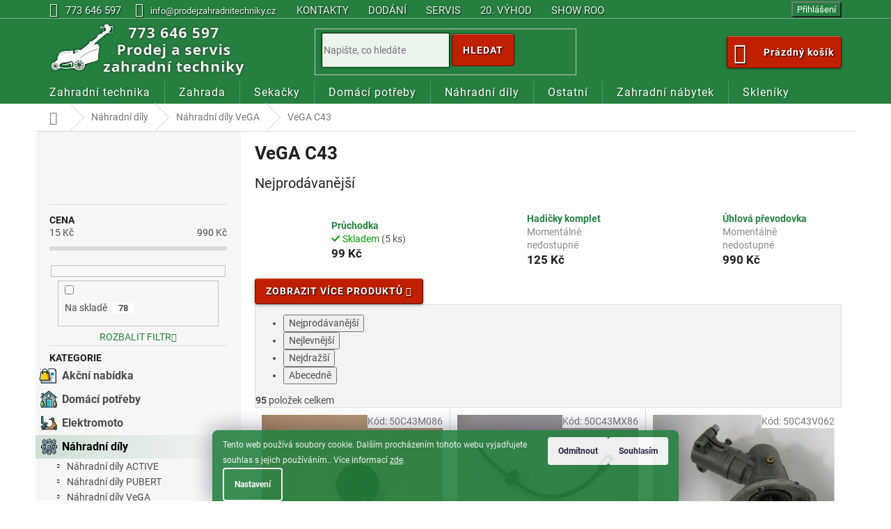

--- FILE ---
content_type: text/html; charset=utf-8
request_url: https://www.prodejzahradnitechniky.cz/vega-c43/
body_size: 42320
content:
<!doctype html><html lang="cs" dir="ltr" class="header-background-light external-fonts-loaded"><head><meta charset="utf-8" /><meta name="viewport" content="width=device-width,initial-scale=1" /><title>Náhradní díly VeGA C43</title><link rel="preconnect" href="https://cdn.myshoptet.com" /><link rel="dns-prefetch" href="https://cdn.myshoptet.com" /><link rel="preload" href="https://cdn.myshoptet.com/prj/dist/master/cms/libs/jquery/jquery-1.11.3.min.js" as="script" /><link href="https://cdn.myshoptet.com/prj/dist/master/cms/templates/frontend_templates/shared/css/font-face/roboto.css" rel="stylesheet"><link href="https://cdn.myshoptet.com/prj/dist/master/shop/dist/font-shoptet-11.css.62c94c7785ff2cea73b2.css" rel="stylesheet"><script>
dataLayer = [];
dataLayer.push({'shoptet' : {
    "pageId": 2529,
    "pageType": "category",
    "currency": "CZK",
    "currencyInfo": {
        "decimalSeparator": ",",
        "exchangeRate": 1,
        "priceDecimalPlaces": 2,
        "symbol": "K\u010d",
        "symbolLeft": 0,
        "thousandSeparator": " "
    },
    "language": "cs",
    "projectId": 404980,
    "category": {
        "guid": "2d30f13e-4584-11eb-aaaf-b8ca3a6063f8",
        "path": "N\u00e1hradn\u00ed d\u00edly | N\u00e1hradn\u00ed d\u00edly VeGA | VeGA C43",
        "parentCategoryGuid": "b69d571b-4583-11eb-aaaf-b8ca3a6063f8"
    },
    "cartInfo": {
        "id": null,
        "freeShipping": false,
        "freeShippingFrom": 4000,
        "leftToFreeGift": {
            "formattedPrice": "0 K\u010d",
            "priceLeft": 0
        },
        "freeGift": false,
        "leftToFreeShipping": {
            "priceLeft": 4000,
            "dependOnRegion": 0,
            "formattedPrice": "4 000 K\u010d"
        },
        "discountCoupon": [],
        "getNoBillingShippingPrice": {
            "withoutVat": 0,
            "vat": 0,
            "withVat": 0
        },
        "cartItems": [],
        "taxMode": "ORDINARY"
    },
    "cart": [],
    "customer": {
        "priceRatio": 1,
        "priceListId": 1,
        "groupId": null,
        "registered": false,
        "mainAccount": false
    }
}});
dataLayer.push({'cookie_consent' : {
    "marketing": "denied",
    "analytics": "denied"
}});
document.addEventListener('DOMContentLoaded', function() {
    shoptet.consent.onAccept(function(agreements) {
        if (agreements.length == 0) {
            return;
        }
        dataLayer.push({
            'cookie_consent' : {
                'marketing' : (agreements.includes(shoptet.config.cookiesConsentOptPersonalisation)
                    ? 'granted' : 'denied'),
                'analytics': (agreements.includes(shoptet.config.cookiesConsentOptAnalytics)
                    ? 'granted' : 'denied')
            },
            'event': 'cookie_consent'
        });
    });
});
</script>

<!-- Google Tag Manager -->
<script>(function(w,d,s,l,i){w[l]=w[l]||[];w[l].push({'gtm.start':
new Date().getTime(),event:'gtm.js'});var f=d.getElementsByTagName(s)[0],
j=d.createElement(s),dl=l!='dataLayer'?'&l='+l:'';j.async=true;j.src=
'https://www.googletagmanager.com/gtm.js?id='+i+dl;f.parentNode.insertBefore(j,f);
})(window,document,'script','dataLayer','GTM-TZVG325');</script>
<!-- End Google Tag Manager -->

<meta property="og:type" content="website"><meta property="og:site_name" content="prodejzahradnitechniky.cz"><meta property="og:url" content="https://www.prodejzahradnitechniky.cz/vega-c43/"><meta property="og:title" content="Náhradní díly VeGA C43"><meta name="author" content="Prodej zahradní techniky"><meta name="web_author" content="Shoptet.cz"><meta name="dcterms.rightsHolder" content="www.prodejzahradnitechniky.cz"><meta name="robots" content="index,follow"><meta property="og:image" content="https://cdn.myshoptet.com/usr/www.prodejzahradnitechniky.cz/user/logos/logo3x322x91xbest.jpg?t=1769172035"><meta property="og:description" content="VeGA C43, Prodej zahradní techniky"><meta name="description" content="VeGA C43, Prodej zahradní techniky"><style>:root {--color-primary: #258040;--color-primary-h: 138;--color-primary-s: 55%;--color-primary-l: 32%;--color-primary-hover: #154020;--color-primary-hover-h: 135;--color-primary-hover-s: 51%;--color-primary-hover-l: 17%;--color-secondary: #258040;--color-secondary-h: 138;--color-secondary-s: 55%;--color-secondary-l: 32%;--color-secondary-hover: #154020;--color-secondary-hover-h: 135;--color-secondary-hover-s: 51%;--color-secondary-hover-l: 17%;--color-tertiary: #50b050;--color-tertiary-h: 120;--color-tertiary-s: 38%;--color-tertiary-l: 50%;--color-tertiary-hover: #258040;--color-tertiary-hover-h: 138;--color-tertiary-hover-s: 55%;--color-tertiary-hover-l: 32%;--color-header-background: #ffffff;--template-font: "Roboto";--template-headings-font: "Roboto";--header-background-url: url("[data-uri]");--cookies-notice-background: #1A1937;--cookies-notice-color: #F8FAFB;--cookies-notice-button-hover: #f5f5f5;--cookies-notice-link-hover: #27263f;--templates-update-management-preview-mode-content: "Náhled aktualizací šablony je aktivní pro váš prohlížeč."}</style>
    
    <link href="https://cdn.myshoptet.com/prj/dist/master/shop/dist/main-11.less.5a24dcbbdabfd189c152.css" rel="stylesheet" />
        
<link rel="next" href="/vega-c43/strana-2/" />    <script>var shoptet = shoptet || {};</script>
    <script src="https://cdn.myshoptet.com/prj/dist/master/shop/dist/main-3g-header.js.05f199e7fd2450312de2.js"></script>
<!-- User include --><!-- project html code header -->
<meta name="theme-color" content="#258040"> 
<link async  defer rel="newest stylesheet" type="text/css" href="https://www.prodejzahradnitechniky.cz/user/documents/upload/style16.css">
<meta name="seznam-wmt" content="C28JN7UVCRNBPlsRBtMOEkc0pCgHiiO5" />
<style type="text/css">
.basic-description p img{height:auto !important;}

#essoxPaymentsCalculate{display:block; top: -5px;right: 19px;position: absolute; }
 @media (max-width: 767px) {#essoxPaymentsCalculate { display: none;}}

#cat-837 .topic a span::before{background-image: url(/user/documents/upload/zahradni-nabytek-2.png) !important;}
@media (max-width: 460px)and (min-width: 330px){
.detail-parameters{display:none;}
.availability-value{top: 7px;right: 5px;position: absolute;}
.p-info-wrapper .detail-parameters{top: 40px;right: -15px;position: absolute;}
.p-info-wrapper .detail-parameters tr:last-child th{padding-right: 2px;}
.p-info-wrapper .add-to-cart{margin-top: -6px;}}
#categories ul .expandable .cat-trigger{left: 27px;}
.categories ul a{padding-left: 45px;}
.categories ul ul ul a{padding-left: 63px;}
#categories .expandable > a > span{top:4px;}
.active li a{padding-bottom:3px; padding-top:3px;}
.p-image-wrapper .flags-extra{z-index: 9;}
.order-summary-inner div:first-of-type{margin-bottom:5px !important;}
.gift-items+.order-summary-item{padding-top:5px;}
.for-free{color: #666;}
.toggle-contacts,.form-group .btn-secondary{background-color: #258040 !important;}
.checkout-box:hover .toggle-contacts{background-color: #157030 !important;}
.categories .topic.active>a{background-color: #25804030;background: linear-gradient(90deg, #25804030, transparent);color:black;}
.categories li.active>a{background-color: #25804030;background: linear-gradient(90deg, #25804030, transparent);color:black;}
.categories .topic.child-active>a{background-color: #25804030;background: linear-gradient(90deg, #25804030, transparent);color:black;}
#categories a:hover{color: #000;background-color: #25804030;background: linear-gradient(90deg, #25804030, #25804010);transition-delay: 0s !important; }
.categories span{color: #000 !important;}
.breadcrumbs a:hover{transition:0s all;}
@media (max-width: 767px){
.products-block.products .p .name{margin-bottom: 2px;}
.products-block .ratings-wrapper{padding-bottom: 2px;}
.products-block .p-bottom .p-desc{margin: 5px 0 0; }
.products-block.products>div{padding: 6px;}}
.filter-section h4{margin-top: 3px !important; margin-bottom: 0px !important; text-transform: none !important;}
#formSearchFormContent .btn{border-top-right-radius: 4px; border-bottom-right-radius: 4px;}
.vote-rating{overflow: visible;} 
.stars .star.star-on::before, .stars .star.star-half::before{text-shadow: 1px 1px 1px #000000a0;}
.form-group .btn{line-height: 36px;}
.flag.flag-action{background-color: #c02000c0 !important;}
.flag.flag-discount{background-color: #c02000c0 !important;}
@media (min-width: 767px){.header-top{padding-top: 5px; height: 90px;} #xxx{height:300px;}}
@media (max-width: 767px){.essox-wrap{display:none;}
#navigation,.navigation-in{background-color: #258040 !important;}
.navigation-close, .navigation-in ul li a b, .submenu-arrow, .navigation-in ul li:hover a, .navigation-in a, .navigation-in ul li a{color:white !important; }
.top-navigation-contact,.top-navigation-contact a, .top-navigation-menu, .top-navigation-menu a{background-color:transparent;}
.product-top .col-xs-12:first-of-type{padding-left: 5px !important; padding-right: 5px !important; }
.stars{width: 80px !important;}
.stars a::before, .stars span::before, .stars .star{width: 16px !important;}
.p-detail-info>div+div::before{padding: 0 0.3ex !important;}
.p-detail-info div{display:inherit;}
.p-info-wrapper{padding-top:10px !important; }
.header-top .site-name a{margin-top: 0px !important; margin-bottom: -3px !important;margin-left: -20px !important;}
.navigation-buttons .cart-count{padding: 6px !important; height: 42px; width: 50px; }
.responsive-tools{padding-bottom:0px;}
#header .cart-count{top:-39px !important; }}
</style>



<script type="text/javascript"> 
document.addEventListener("DOMContentLoaded", function() {
    if (typeof jQuery === 'undefined') {       
    } else {
        $(document).ready(function(){
           
var dataHelper = new DataLayerHelper(dataLayer);
if (dataHelper.get('shoptet.pageType') == "homepage"){	$(".query-input").focus(); }
$("#header").after("<div class='bdiv2' style='display: none;'/>");
$("body").on("mouseover",".menu-level-1 .ext",(function(){var $this=$(this); function shad(){if($this.hasClass("exp"))$(".bdiv2").show();} window.setTimeout(shad, 250); }));
$("body").on("mouseleave",".menu-level-1 .ext",(function(){$(".bdiv2").hide(); }));
function operace2(){
 var dataHelper2 = new DataLayerHelper(dataLayer);
 var cart = dataHelper2.get('shoptet.cart');
 var obsah=new Array([]);
 var datah = JSON.parse(document.getElementById('trackingScript').getAttribute('data-products'));
 $.each(datah, function(key, value){
 $.each(value, function(key2, value2){
 $.each(value2, function(key3, value3){
 if(key3=="content_ids"){obsah[value3]=key2; }  });  }); }); 
 var kosik=new Array([]);
 $.each(cart, function(key, value){
 $.each(value, function(key2, value2){
 if(key2=="code"){kosik[obsah[value2]]=value2; console.log("kosik: "+obsah[value2]+" "+value2);} });
 });
 $("form >").each(function(){
 if($(this).attr('name')=="priceId"){
 var co=kosik[$(this).val()]; var do2=1;
 if(typeof co !== "undefined")if(co.length>0){
 $(this).parent().find("button").addClass("mujcheck");
 do2=0;}
 if(do2==1){$(this).parent().find("button").removeClass("mujcheck"); }} });
 return false; };
document.addEventListener('ShoptetCartUpdated', function(f){operace2(); });
document.addEventListener('ShoptetCartDeleteCartItem', function(f){operace2(); }); 
operace2();
if($("#pomocne").data("pocetdilu")>0){
$("#p-detail-tabs").append('<li id=dily1 class=shp-tab data-width=50><a href=\"#dily\" class=shp-tab-link >Díly (' + $("#pomocne").data("pocetdilu") + ')</a></li>');
$(".dilydopopisu").hide(0).delay(1500).show(0);
$('#dily1').on('click', function(){$("#description").addClass("active in"); $("#productDiscussion").removeClass("active in"); }); };
if($("#pomocne").data("rotace")>0){
$("#p-detail-tabs").append('<li id=rot1 class=shp-tab data-width=50><a href=\"#rotace\" class=shp-tab-link >Rotace 3D</a></li>');
$('#rot1').on('click', function(){$("#description").addClass("active in"); $("#productDiscussion").removeClass("active in"); }); };
if($("#pomocne").data("videa")>0)
$("#p-detail-tabs").append('<li class=shp-tab data-width=50><a href=\"#videa\" class=shp-tab-link >Videa</a></li>');
        });    
    }
});

var _smartsupp = _smartsupp ||{};
_smartsupp.key = '47791980a1508acab3b997d27586cac41d9f28b6';
_smartsupp.color = '#258040';
window.smartsupp||(function(d){
 var s,c,o=smartsupp=function(){o._.push(arguments)};o._=[];
 s=d.getElementsByTagName('script')[0];c=d.createElement('script');
 c.type='text/javascript';c.charset='utf-8';c.async=true;
 c.src='https://www.smartsuppchat.com/loader.js?';s.parentNode.insertBefore(c,s);
})(document);   

</script>
<script async charset="utf-8" src="//app.notifikuj.cz/js/notifikuj.min.js?id=259db285-0c5f-4806-8939-945522c1627e"></script>
<!-- /User include --><link rel="shortcut icon" href="/favicon.ico" type="image/x-icon" /><link rel="canonical" href="https://www.prodejzahradnitechniky.cz/vega-c43/" /><script>!function(){var t={9196:function(){!function(){var t=/\[object (Boolean|Number|String|Function|Array|Date|RegExp)\]/;function r(r){return null==r?String(r):(r=t.exec(Object.prototype.toString.call(Object(r))))?r[1].toLowerCase():"object"}function n(t,r){return Object.prototype.hasOwnProperty.call(Object(t),r)}function e(t){if(!t||"object"!=r(t)||t.nodeType||t==t.window)return!1;try{if(t.constructor&&!n(t,"constructor")&&!n(t.constructor.prototype,"isPrototypeOf"))return!1}catch(t){return!1}for(var e in t);return void 0===e||n(t,e)}function o(t,r,n){this.b=t,this.f=r||function(){},this.d=!1,this.a={},this.c=[],this.e=function(t){return{set:function(r,n){u(c(r,n),t.a)},get:function(r){return t.get(r)}}}(this),i(this,t,!n);var e=t.push,o=this;t.push=function(){var r=[].slice.call(arguments,0),n=e.apply(t,r);return i(o,r),n}}function i(t,n,o){for(t.c.push.apply(t.c,n);!1===t.d&&0<t.c.length;){if("array"==r(n=t.c.shift()))t:{var i=n,a=t.a;if("string"==r(i[0])){for(var f=i[0].split("."),s=f.pop(),p=(i=i.slice(1),0);p<f.length;p++){if(void 0===a[f[p]])break t;a=a[f[p]]}try{a[s].apply(a,i)}catch(t){}}}else if("function"==typeof n)try{n.call(t.e)}catch(t){}else{if(!e(n))continue;for(var l in n)u(c(l,n[l]),t.a)}o||(t.d=!0,t.f(t.a,n),t.d=!1)}}function c(t,r){for(var n={},e=n,o=t.split("."),i=0;i<o.length-1;i++)e=e[o[i]]={};return e[o[o.length-1]]=r,n}function u(t,o){for(var i in t)if(n(t,i)){var c=t[i];"array"==r(c)?("array"==r(o[i])||(o[i]=[]),u(c,o[i])):e(c)?(e(o[i])||(o[i]={}),u(c,o[i])):o[i]=c}}window.DataLayerHelper=o,o.prototype.get=function(t){var r=this.a;t=t.split(".");for(var n=0;n<t.length;n++){if(void 0===r[t[n]])return;r=r[t[n]]}return r},o.prototype.flatten=function(){this.b.splice(0,this.b.length),this.b[0]={},u(this.a,this.b[0])}}()}},r={};function n(e){var o=r[e];if(void 0!==o)return o.exports;var i=r[e]={exports:{}};return t[e](i,i.exports,n),i.exports}n.n=function(t){var r=t&&t.__esModule?function(){return t.default}:function(){return t};return n.d(r,{a:r}),r},n.d=function(t,r){for(var e in r)n.o(r,e)&&!n.o(t,e)&&Object.defineProperty(t,e,{enumerable:!0,get:r[e]})},n.o=function(t,r){return Object.prototype.hasOwnProperty.call(t,r)},function(){"use strict";n(9196)}()}();</script>    <!-- Global site tag (gtag.js) - Google Analytics -->
    <script async src="https://www.googletagmanager.com/gtag/js?id=G-7GJZ19657S"></script>
    <script>
        
        window.dataLayer = window.dataLayer || [];
        function gtag(){dataLayer.push(arguments);}
        

                    console.debug('default consent data');

            gtag('consent', 'default', {"ad_storage":"denied","analytics_storage":"denied","ad_user_data":"denied","ad_personalization":"denied","wait_for_update":500});
            dataLayer.push({
                'event': 'default_consent'
            });
        
        gtag('js', new Date());

        
                gtag('config', 'G-7GJZ19657S', {"groups":"GA4","send_page_view":false,"content_group":"category","currency":"CZK","page_language":"cs"});
        
                gtag('config', 'AW-1036158306', {"allow_enhanced_conversions":true});
        
        
        
        
        
                    gtag('event', 'page_view', {"send_to":"GA4","page_language":"cs","content_group":"category","currency":"CZK"});
        
        
        
        
        
        
        
        
        
        
        
        
        
        document.addEventListener('DOMContentLoaded', function() {
            if (typeof shoptet.tracking !== 'undefined') {
                for (var id in shoptet.tracking.bannersList) {
                    gtag('event', 'view_promotion', {
                        "send_to": "UA",
                        "promotions": [
                            {
                                "id": shoptet.tracking.bannersList[id].id,
                                "name": shoptet.tracking.bannersList[id].name,
                                "position": shoptet.tracking.bannersList[id].position
                            }
                        ]
                    });
                }
            }

            shoptet.consent.onAccept(function(agreements) {
                if (agreements.length !== 0) {
                    console.debug('gtag consent accept');
                    var gtagConsentPayload =  {
                        'ad_storage': agreements.includes(shoptet.config.cookiesConsentOptPersonalisation)
                            ? 'granted' : 'denied',
                        'analytics_storage': agreements.includes(shoptet.config.cookiesConsentOptAnalytics)
                            ? 'granted' : 'denied',
                                                                                                'ad_user_data': agreements.includes(shoptet.config.cookiesConsentOptPersonalisation)
                            ? 'granted' : 'denied',
                        'ad_personalization': agreements.includes(shoptet.config.cookiesConsentOptPersonalisation)
                            ? 'granted' : 'denied',
                        };
                    console.debug('update consent data', gtagConsentPayload);
                    gtag('consent', 'update', gtagConsentPayload);
                    dataLayer.push(
                        { 'event': 'update_consent' }
                    );
                }
            });
        });
    </script>
</head><body class="desktop id-2529 in-vega-c43 template-11 type-category multiple-columns-body columns-mobile-2 columns-3 ums_forms_redesign--off ums_a11y_category_page--on ums_discussion_rating_forms--off ums_flags_display_unification--on ums_a11y_login--on mobile-header-version-0"><noscript>
    <style>
        #header {
            padding-top: 0;
            position: relative !important;
            top: 0;
        }
        .header-navigation {
            position: relative !important;
        }
        .overall-wrapper {
            margin: 0 !important;
        }
        body:not(.ready) {
            visibility: visible !important;
        }
    </style>
    <div class="no-javascript">
        <div class="no-javascript__title">Musíte změnit nastavení vašeho prohlížeče</div>
        <div class="no-javascript__text">Podívejte se na: <a href="https://www.google.com/support/bin/answer.py?answer=23852">Jak povolit JavaScript ve vašem prohlížeči</a>.</div>
        <div class="no-javascript__text">Pokud používáte software na blokování reklam, může být nutné povolit JavaScript z této stránky.</div>
        <div class="no-javascript__text">Děkujeme.</div>
    </div>
</noscript>

<!-- Google Tag Manager (noscript) -->
<noscript><iframe src="https://www.googletagmanager.com/ns.html?id=GTM-TZVG325"
height="0" width="0" style="display:none;visibility:hidden"></iframe></noscript>
<!-- End Google Tag Manager (noscript) -->

    <div class="siteCookies siteCookies--bottom siteCookies--dark js-siteCookies" role="dialog" data-testid="cookiesPopup" data-nosnippet>
        <div class="siteCookies__form">
            <div class="siteCookies__content">
                <div class="siteCookies__text">
                    Tento web používá soubory cookie. Dalším procházením tohoto webu vyjadřujete souhlas s jejich používáním.. Více informací <a href="https://www.prodejzahradnitechniky.cz/podminky-ochrany-osobnich-udaju/" target="\" _blank="" rel="\" noreferrer="">zde</a>.
                </div>
                <p class="siteCookies__links">
                    <button class="siteCookies__link js-cookies-settings" aria-label="Nastavení cookies" data-testid="cookiesSettings">Nastavení</button>
                </p>
            </div>
            <div class="siteCookies__buttonWrap">
                                    <button class="siteCookies__button js-cookiesConsentSubmit" value="reject" aria-label="Odmítnout cookies" data-testid="buttonCookiesReject">Odmítnout</button>
                                <button class="siteCookies__button js-cookiesConsentSubmit" value="all" aria-label="Přijmout cookies" data-testid="buttonCookiesAccept">Souhlasím</button>
            </div>
        </div>
        <script>
            document.addEventListener("DOMContentLoaded", () => {
                const siteCookies = document.querySelector('.js-siteCookies');
                document.addEventListener("scroll", shoptet.common.throttle(() => {
                    const st = document.documentElement.scrollTop;
                    if (st > 1) {
                        siteCookies.classList.add('siteCookies--scrolled');
                    } else {
                        siteCookies.classList.remove('siteCookies--scrolled');
                    }
                }, 100));
            });
        </script>
    </div>
<a href="#content" class="skip-link sr-only">Přejít na obsah</a><div class="overall-wrapper"><div class="user-action"><div class="container">
    <div class="user-action-in">
                    <div id="login" class="user-action-login popup-widget login-widget" role="dialog" aria-labelledby="loginHeading">
        <div class="popup-widget-inner">
                            <h2 id="loginHeading">Přihlášení k vašemu účtu</h2><div id="customerLogin"><form action="/action/Customer/Login/" method="post" id="formLoginIncluded" class="csrf-enabled formLogin" data-testid="formLogin"><input type="hidden" name="referer" value="" /><div class="form-group"><div class="input-wrapper email js-validated-element-wrapper no-label"><input type="email" name="email" class="form-control" autofocus placeholder="E-mailová adresa (např. jan@novak.cz)" data-testid="inputEmail" autocomplete="email" required /></div></div><div class="form-group"><div class="input-wrapper password js-validated-element-wrapper no-label"><input type="password" name="password" class="form-control" placeholder="Heslo" data-testid="inputPassword" autocomplete="current-password" required /><span class="no-display">Nemůžete vyplnit toto pole</span><input type="text" name="surname" value="" class="no-display" /></div></div><div class="form-group"><div class="login-wrapper"><button type="submit" class="btn btn-secondary btn-text btn-login" data-testid="buttonSubmit">Přihlásit se</button><div class="password-helper"><a href="/registrace/" data-testid="signup" rel="nofollow">Nová registrace</a><a href="/klient/zapomenute-heslo/" rel="nofollow">Zapomenuté heslo</a></div></div></div><div class="social-login-buttons"><div class="social-login-buttons-divider"><span>nebo</span></div><div class="form-group"><a href="/action/Social/login/?provider=Google" class="login-btn google" rel="nofollow"><span class="login-google-icon"></span><strong>Přihlásit se přes Google</strong></a></div><div class="form-group"><a href="/action/Social/login/?provider=Seznam" class="login-btn seznam" rel="nofollow"><span class="login-seznam-icon"></span><strong>Přihlásit se přes Seznam</strong></a></div></div></form>
</div>                    </div>
    </div>

                            <div id="cart-widget" class="user-action-cart popup-widget cart-widget loader-wrapper" data-testid="popupCartWidget" role="dialog" aria-hidden="true">
    <div class="popup-widget-inner cart-widget-inner place-cart-here">
        <div class="loader-overlay">
            <div class="loader"></div>
        </div>
    </div>

    <div class="cart-widget-button">
        <a href="/kosik/" class="btn btn-conversion" id="continue-order-button" rel="nofollow" data-testid="buttonNextStep">Pokračovat do košíku</a>
    </div>
</div>
            </div>
</div>
</div><div class="top-navigation-bar" data-testid="topNavigationBar">

    <div class="container">

        <div class="top-navigation-contacts">
            <strong>Zákaznická podpora:</strong><a href="tel:773646597" class="project-phone" aria-label="Zavolat na 773646597" data-testid="contactboxPhone"><span>773 646 597</span></a><a href="mailto:info@prodejzahradnitechniky.cz" class="project-email" data-testid="contactboxEmail"><span>info@prodejzahradnitechniky.cz</span></a>        </div>

                            <div class="top-navigation-menu">
                <div class="top-navigation-menu-trigger"></div>
                <ul class="top-navigation-bar-menu">
                                            <li class="top-navigation-menu-item-29">
                            <a href="/kontakty/">Kontakty</a>
                        </li>
                                            <li class="top-navigation-menu-item-3477">
                            <a href="/dodani-zbozi/">Dodání</a>
                        </li>
                                            <li class="top-navigation-menu-item-3480">
                            <a href="/servis/">Servis</a>
                        </li>
                                            <li class="top-navigation-menu-item-3483">
                            <a href="/vyhody/">20. Výhod</a>
                        </li>
                                            <li class="top-navigation-menu-item-4193">
                            <a href="/show-room/">Show room</a>
                        </li>
                                    </ul>
                <ul class="top-navigation-bar-menu-helper"></ul>
            </div>
        
        <div class="top-navigation-tools top-navigation-tools--language">
            <div class="responsive-tools">
                <a href="#" class="toggle-window" data-target="search" aria-label="Hledat" data-testid="linkSearchIcon"></a>
                                                            <a href="#" class="toggle-window" data-target="login"></a>
                                                    <a href="#" class="toggle-window" data-target="navigation" aria-label="Menu" data-testid="hamburgerMenu"></a>
            </div>
                        <button class="top-nav-button top-nav-button-login toggle-window" type="button" data-target="login" aria-haspopup="dialog" aria-controls="login" aria-expanded="false" data-testid="signin"><span>Přihlášení</span></button>        </div>

    </div>

</div>
<header id="header"><div class="container navigation-wrapper">
    <div class="header-top">
        <div class="site-name-wrapper">
            <div class="site-name"><a href="/" data-testid="linkWebsiteLogo"><img src="https://cdn.myshoptet.com/usr/www.prodejzahradnitechniky.cz/user/logos/logo3x322x91xbest.jpg" alt="Prodej zahradní techniky" fetchpriority="low" /></a></div>        </div>
        <div class="search" itemscope itemtype="https://schema.org/WebSite">
            <meta itemprop="headline" content="VeGA C43"/><meta itemprop="url" content="https://www.prodejzahradnitechniky.cz"/><meta itemprop="text" content="VeGA C43, Prodej zahradní techniky"/>            <form action="/action/ProductSearch/prepareString/" method="post"
    id="formSearchForm" class="search-form compact-form js-search-main"
    itemprop="potentialAction" itemscope itemtype="https://schema.org/SearchAction" data-testid="searchForm">
    <fieldset>
        <meta itemprop="target"
            content="https://www.prodejzahradnitechniky.cz/vyhledavani/?string={string}"/>
        <input type="hidden" name="language" value="cs"/>
        
            
<input
    type="search"
    name="string"
        class="query-input form-control search-input js-search-input"
    placeholder="Napište, co hledáte"
    autocomplete="off"
    required
    itemprop="query-input"
    aria-label="Vyhledávání"
    data-testid="searchInput"
>
            <button type="submit" class="btn btn-default" data-testid="searchBtn">Hledat</button>
        
    </fieldset>
</form>
        </div>
        <div class="navigation-buttons">
                
    <a href="/kosik/" class="btn btn-icon toggle-window cart-count" data-target="cart" data-hover="true" data-redirect="true" data-testid="headerCart" rel="nofollow" aria-haspopup="dialog" aria-expanded="false" aria-controls="cart-widget">
        
                <span class="sr-only">Nákupní košík</span>
        
            <span class="cart-price visible-lg-inline-block" data-testid="headerCartPrice">
                                    Prázdný košík                            </span>
        
    
            </a>
        </div>
    </div>
    <nav id="navigation" aria-label="Hlavní menu" data-collapsible="true"><div class="navigation-in menu"><ul class="menu-level-1" role="menubar" data-testid="headerMenuItems"><li class="menu-item-729 ext" role="none"><a href="/zahradni-technika/" data-testid="headerMenuItem" role="menuitem" aria-haspopup="true" aria-expanded="false"><b>Zahradní technika</b><span class="submenu-arrow"></span></a><ul class="menu-level-2" aria-label="Zahradní technika" tabindex="-1" role="menu"><li class="menu-item-4112" role="none"><a href="/akcni-sety/" class="menu-image" data-testid="headerMenuItem" tabindex="-1" aria-hidden="true"><img src="data:image/svg+xml,%3Csvg%20width%3D%22140%22%20height%3D%22100%22%20xmlns%3D%22http%3A%2F%2Fwww.w3.org%2F2000%2Fsvg%22%3E%3C%2Fsvg%3E" alt="" aria-hidden="true" width="140" height="100"  data-src="https://cdn.myshoptet.com/usr/www.prodejzahradnitechniky.cz/user/categories/thumb/vega_46_hwxv_ve80150.jpg" fetchpriority="low" /></a><div><a href="/akcni-sety/" data-testid="headerMenuItem" role="menuitem"><span>Akční sety</span></a>
                        </div></li><li class="menu-item-789 has-third-level" role="none"><a href="/aku-technika/" class="menu-image" data-testid="headerMenuItem" tabindex="-1" aria-hidden="true"><img src="data:image/svg+xml,%3Csvg%20width%3D%22140%22%20height%3D%22100%22%20xmlns%3D%22http%3A%2F%2Fwww.w3.org%2F2000%2Fsvg%22%3E%3C%2Fsvg%3E" alt="" aria-hidden="true" width="140" height="100"  data-src="https://cdn.myshoptet.com/usr/www.prodejzahradnitechniky.cz/user/categories/thumb/verdemax_5994_02.jpg" fetchpriority="low" /></a><div><a href="/aku-technika/" data-testid="headerMenuItem" role="menuitem"><span>AKU technika</span></a>
                                                    <ul class="menu-level-3" role="menu">
                                                                    <li class="menu-item-7804" role="none">
                                        <a href="/aku-cramer-optimus/" data-testid="headerMenuItem" role="menuitem">
                                            AKU CRAMER OPTIMUS</a>,                                    </li>
                                                                    <li class="menu-item-3728" role="none">
                                        <a href="/aku-program-120v/" data-testid="headerMenuItem" role="menuitem">
                                            AKU program 120V</a>,                                    </li>
                                                                    <li class="menu-item-1110" role="none">
                                        <a href="/aku-program-12v/" data-testid="headerMenuItem" role="menuitem">
                                            AKU program 12V</a>,                                    </li>
                                                                    <li class="menu-item-4658" role="none">
                                        <a href="/aku-program-16-8v/" data-testid="headerMenuItem" role="menuitem">
                                            AKU program 16.8V</a>,                                    </li>
                                                                    <li class="menu-item-3593" role="none">
                                        <a href="/aku-program-18v/" data-testid="headerMenuItem" role="menuitem">
                                            AKU program 18V</a>,                                    </li>
                                                                    <li class="menu-item-3578" role="none">
                                        <a href="/aku-program-20v/" data-testid="headerMenuItem" role="menuitem">
                                            AKU program 20V</a>,                                    </li>
                                                                    <li class="menu-item-6888" role="none">
                                        <a href="/aku-program-21v/" data-testid="headerMenuItem" role="menuitem">
                                            AKU program 21V</a>,                                    </li>
                                                                    <li class="menu-item-3599" role="none">
                                        <a href="/aku-program-3-6v/" data-testid="headerMenuItem" role="menuitem">
                                            AKU program 3,6V</a>,                                    </li>
                                                                    <li class="menu-item-804" role="none">
                                        <a href="/aku-program-40v/" data-testid="headerMenuItem" role="menuitem">
                                            AKU program 40V</a>,                                    </li>
                                                                    <li class="menu-item-7353" role="none">
                                        <a href="/aku-program-48v-cramer/" data-testid="headerMenuItem" role="menuitem">
                                            AKU program 48V CRAMER</a>,                                    </li>
                                                                    <li class="menu-item-795" role="none">
                                        <a href="/aku-program-80v/" data-testid="headerMenuItem" role="menuitem">
                                            AKU program 80V</a>,                                    </li>
                                                                    <li class="menu-item-7401" role="none">
                                        <a href="/aku-program-82v-cramer/" data-testid="headerMenuItem" role="menuitem">
                                            AKU program 82V CRAMER</a>                                    </li>
                                                            </ul>
                        </div></li><li class="menu-item-747 has-third-level" role="none"><a href="/drtice/" class="menu-image" data-testid="headerMenuItem" tabindex="-1" aria-hidden="true"><img src="data:image/svg+xml,%3Csvg%20width%3D%22140%22%20height%3D%22100%22%20xmlns%3D%22http%3A%2F%2Fwww.w3.org%2F2000%2Fsvg%22%3E%3C%2Fsvg%3E" alt="" aria-hidden="true" width="140" height="100"  data-src="https://cdn.myshoptet.com/usr/www.prodejzahradnitechniky.cz/user/categories/thumb/vega_lsg_2812.jpg" fetchpriority="low" /></a><div><a href="/drtice/" data-testid="headerMenuItem" role="menuitem"><span>Drtiče</span></a>
                                                    <ul class="menu-level-3" role="menu">
                                                                    <li class="menu-item-7812" role="none">
                                        <a href="/drtice-benzinove/" data-testid="headerMenuItem" role="menuitem">
                                            Drtiče benzinové</a>,                                    </li>
                                                                    <li class="menu-item-750" role="none">
                                        <a href="/drtice-elektricke/" data-testid="headerMenuItem" role="menuitem">
                                            Drtiče elektrické</a>,                                    </li>
                                                                    <li class="menu-item-849" role="none">
                                        <a href="/drtice-motorove/" data-testid="headerMenuItem" role="menuitem">
                                            Drtiče motorové</a>                                    </li>
                                                            </ul>
                        </div></li><li class="menu-item-7790" role="none"><a href="/kolebkova-pila/" class="menu-image" data-testid="headerMenuItem" tabindex="-1" aria-hidden="true"><img src="data:image/svg+xml,%3Csvg%20width%3D%22140%22%20height%3D%22100%22%20xmlns%3D%22http%3A%2F%2Fwww.w3.org%2F2000%2Fsvg%22%3E%3C%2Fsvg%3E" alt="" aria-hidden="true" width="140" height="100"  data-src="https://cdn.myshoptet.com/usr/www.prodejzahradnitechniky.cz/user/categories/thumb/3dd93dfca3099a19d87474ad6bd1f848--mmf130x130.jpg" fetchpriority="low" /></a><div><a href="/kolebkova-pila/" data-testid="headerMenuItem" role="menuitem"><span>Kolébková pila</span></a>
                        </div></li><li class="menu-item-780 has-third-level" role="none"><a href="/krovinorezy/" class="menu-image" data-testid="headerMenuItem" tabindex="-1" aria-hidden="true"><img src="data:image/svg+xml,%3Csvg%20width%3D%22140%22%20height%3D%22100%22%20xmlns%3D%22http%3A%2F%2Fwww.w3.org%2F2000%2Fsvg%22%3E%3C%2Fsvg%3E" alt="" aria-hidden="true" width="140" height="100"  data-src="https://cdn.myshoptet.com/usr/www.prodejzahradnitechniky.cz/user/categories/thumb/vega_bc430pro.jpg" fetchpriority="low" /></a><div><a href="/krovinorezy/" data-testid="headerMenuItem" role="menuitem"><span>Křovinořezy</span></a>
                                                    <ul class="menu-level-3" role="menu">
                                                                    <li class="menu-item-7500" role="none">
                                        <a href="/cramer-4/" data-testid="headerMenuItem" role="menuitem">
                                            CRAMER</a>,                                    </li>
                                                                    <li class="menu-item-3650" role="none">
                                        <a href="/prislusenstvi-4/" data-testid="headerMenuItem" role="menuitem">
                                            Příslušenství</a>,                                    </li>
                                                                    <li class="menu-item-1116" role="none">
                                        <a href="/prislusenstvi-ke-krovinorezum/" data-testid="headerMenuItem" role="menuitem">
                                            Příslušenství ke křovinořezům</a>,                                    </li>
                                                                    <li class="menu-item-7578" role="none">
                                        <a href="/verdemax-5/" data-testid="headerMenuItem" role="menuitem">
                                            VERDEMAX</a>,                                    </li>
                                                                    <li class="menu-item-3953" role="none">
                                        <a href="/viceucelove-krovinorezy-prislusenstvi/" data-testid="headerMenuItem" role="menuitem">
                                            Víceúčelové křovinořezy příslušenství</a>                                    </li>
                                                            </ul>
                        </div></li><li class="menu-item-759 has-third-level" role="none"><a href="/kultivatory/" class="menu-image" data-testid="headerMenuItem" tabindex="-1" aria-hidden="true"><img src="data:image/svg+xml,%3Csvg%20width%3D%22140%22%20height%3D%22100%22%20xmlns%3D%22http%3A%2F%2Fwww.w3.org%2F2000%2Fsvg%22%3E%3C%2Fsvg%3E" alt="" aria-hidden="true" width="140" height="100"  data-src="https://cdn.myshoptet.com/usr/www.prodejzahradnitechniky.cz/user/categories/thumb/pubert_vario_65b_c3_09.jpg" fetchpriority="low" /></a><div><a href="/kultivatory/" data-testid="headerMenuItem" role="menuitem"><span>Kultivátory</span></a>
                                                    <ul class="menu-level-3" role="menu">
                                                                    <li class="menu-item-6918" role="none">
                                        <a href="/aku-kultivatory/" data-testid="headerMenuItem" role="menuitem">
                                            AKU kultivátory</a>,                                    </li>
                                                                    <li class="menu-item-762" role="none">
                                        <a href="/benzinove-kultivatory/" data-testid="headerMenuItem" role="menuitem">
                                            Benzínové kultivátory</a>,                                    </li>
                                                                    <li class="menu-item-897" role="none">
                                        <a href="/elektricke-kultivatory/" data-testid="headerMenuItem" role="menuitem">
                                            Elektrické kultivátory</a>,                                    </li>
                                                                    <li class="menu-item-7593" role="none">
                                        <a href="/eurosystems-2/" data-testid="headerMenuItem" role="menuitem">
                                            EUROSYSTEMS</a>,                                    </li>
                                                                    <li class="menu-item-3611" role="none">
                                        <a href="/prislusenstvi-3/" data-testid="headerMenuItem" role="menuitem">
                                            Příslušenství</a>,                                    </li>
                                                                    <li class="menu-item-1014" role="none">
                                        <a href="/prislusenstvi-ke-kultivatoru/" data-testid="headerMenuItem" role="menuitem">
                                            Příslušenství ke kultivátoru</a>                                    </li>
                                                            </ul>
                        </div></li><li class="menu-item-6939" role="none"><a href="/multifunkcni-stroje-2/" class="menu-image" data-testid="headerMenuItem" tabindex="-1" aria-hidden="true"><img src="data:image/svg+xml,%3Csvg%20width%3D%22140%22%20height%3D%22100%22%20xmlns%3D%22http%3A%2F%2Fwww.w3.org%2F2000%2Fsvg%22%3E%3C%2Fsvg%3E" alt="" aria-hidden="true" width="140" height="100"  data-src="https://cdn.myshoptet.com/usr/www.prodejzahradnitechniky.cz/user/categories/thumb/87087-1_eurosystems-hrobkovaci-kit-p70-v.jpg" fetchpriority="low" /></a><div><a href="/multifunkcni-stroje-2/" data-testid="headerMenuItem" role="menuitem"><span>Multifunkční stroje</span></a>
                        </div></li><li class="menu-item-924 has-third-level" role="none"><a href="/plotostrihy/" class="menu-image" data-testid="headerMenuItem" tabindex="-1" aria-hidden="true"><img src="data:image/svg+xml,%3Csvg%20width%3D%22140%22%20height%3D%22100%22%20xmlns%3D%22http%3A%2F%2Fwww.w3.org%2F2000%2Fsvg%22%3E%3C%2Fsvg%3E" alt="" aria-hidden="true" width="140" height="100"  data-src="https://cdn.myshoptet.com/usr/www.prodejzahradnitechniky.cz/user/categories/thumb/vega_ht34600.jpg" fetchpriority="low" /></a><div><a href="/plotostrihy/" data-testid="headerMenuItem" role="menuitem"><span>Plotostřihy</span></a>
                                                    <ul class="menu-level-3" role="menu">
                                                                    <li class="menu-item-927" role="none">
                                        <a href="/plotostrihy-elektricke/" data-testid="headerMenuItem" role="menuitem">
                                            Plotostřihy elektrické</a>,                                    </li>
                                                                    <li class="menu-item-1032" role="none">
                                        <a href="/plotostrihy-motorove/" data-testid="headerMenuItem" role="menuitem">
                                            Plotostřihy motorové</a>                                    </li>
                                                            </ul>
                        </div></li><li class="menu-item-936" role="none"><a href="/provzdusnovace/" class="menu-image" data-testid="headerMenuItem" tabindex="-1" aria-hidden="true"><img src="data:image/svg+xml,%3Csvg%20width%3D%22140%22%20height%3D%22100%22%20xmlns%3D%22http%3A%2F%2Fwww.w3.org%2F2000%2Fsvg%22%3E%3C%2Fsvg%3E" alt="" aria-hidden="true" width="140" height="100"  data-src="https://cdn.myshoptet.com/usr/www.prodejzahradnitechniky.cz/user/categories/thumb/vega_ts40w_3in1_0.jpg" fetchpriority="low" /></a><div><a href="/provzdusnovace/" data-testid="headerMenuItem" role="menuitem"><span>Provzdušňovače</span></a>
                        </div></li><li class="menu-item-786 has-third-level" role="none"><a href="/pudni-vrtaky/" class="menu-image" data-testid="headerMenuItem" tabindex="-1" aria-hidden="true"><img src="data:image/svg+xml,%3Csvg%20width%3D%22140%22%20height%3D%22100%22%20xmlns%3D%22http%3A%2F%2Fwww.w3.org%2F2000%2Fsvg%22%3E%3C%2Fsvg%3E" alt="" aria-hidden="true" width="140" height="100"  data-src="https://cdn.myshoptet.com/usr/www.prodejzahradnitechniky.cz/user/categories/thumb/vega_ag55pro_(1).jpg" fetchpriority="low" /></a><div><a href="/pudni-vrtaky/" data-testid="headerMenuItem" role="menuitem"><span>Půdní vrtáky</span></a>
                                                    <ul class="menu-level-3" role="menu">
                                                                    <li class="menu-item-3956" role="none">
                                        <a href="/prislusenstvi-k-pudnim-vrtakum/" data-testid="headerMenuItem" role="menuitem">
                                            Příslušenství k půdním vrtákům</a>                                    </li>
                                                            </ul>
                        </div></li><li class="menu-item-930 has-third-level" role="none"><a href="/retezove-pily/" class="menu-image" data-testid="headerMenuItem" tabindex="-1" aria-hidden="true"><img src="data:image/svg+xml,%3Csvg%20width%3D%22140%22%20height%3D%22100%22%20xmlns%3D%22http%3A%2F%2Fwww.w3.org%2F2000%2Fsvg%22%3E%3C%2Fsvg%3E" alt="" aria-hidden="true" width="140" height="100"  data-src="https://cdn.myshoptet.com/usr/www.prodejzahradnitechniky.cz/user/categories/thumb/vega_tcs_4100.jpg" fetchpriority="low" /></a><div><a href="/retezove-pily/" data-testid="headerMenuItem" role="menuitem"><span>Řetězové pily</span></a>
                                                    <ul class="menu-level-3" role="menu">
                                                                    <li class="menu-item-4553" role="none">
                                        <a href="/aku-pily-4/" data-testid="headerMenuItem" role="menuitem">
                                            AKU pily</a>,                                    </li>
                                                                    <li class="menu-item-7284" role="none">
                                        <a href="/cramer/" data-testid="headerMenuItem" role="menuitem">
                                            CRAMER</a>,                                    </li>
                                                                    <li class="menu-item-933" role="none">
                                        <a href="/elektricke-retezove-pily/" data-testid="headerMenuItem" role="menuitem">
                                            Elektrické řetězové pily</a>,                                    </li>
                                                                    <li class="menu-item-1002" role="none">
                                        <a href="/motorove-retezove-pily/" data-testid="headerMenuItem" role="menuitem">
                                            Motorové řetězové pily</a>,                                    </li>
                                                                    <li class="menu-item-7572" role="none">
                                        <a href="/verdemax-3/" data-testid="headerMenuItem" role="menuitem">
                                            VERDEMAX</a>                                    </li>
                                                            </ul>
                        </div></li><li class="menu-item-732 has-third-level" role="none"><a href="/sekacky/" class="menu-image" data-testid="headerMenuItem" tabindex="-1" aria-hidden="true"><img src="data:image/svg+xml,%3Csvg%20width%3D%22140%22%20height%3D%22100%22%20xmlns%3D%22http%3A%2F%2Fwww.w3.org%2F2000%2Fsvg%22%3E%3C%2Fsvg%3E" alt="" aria-hidden="true" width="140" height="100"  data-src="https://cdn.myshoptet.com/usr/www.prodejzahradnitechniky.cz/user/categories/thumb/vega_46_hwxv.jpg" fetchpriority="low" /></a><div><a href="/sekacky/" data-testid="headerMenuItem" role="menuitem"><span>Sekačky</span></a>
                                                    <ul class="menu-level-3" role="menu">
                                                                    <li class="menu-item-7824" role="none">
                                        <a href="/cramer-6/" data-testid="headerMenuItem" role="menuitem">
                                            CRAMER</a>,                                    </li>
                                                                    <li class="menu-item-7810" role="none">
                                        <a href="/eurosystems-4/" data-testid="headerMenuItem" role="menuitem">
                                            EUROSYSTEMS</a>,                                    </li>
                                                                    <li class="menu-item-7821" role="none">
                                        <a href="/pubert-2/" data-testid="headerMenuItem" role="menuitem">
                                            PUBERT</a>,                                    </li>
                                                                    <li class="menu-item-3495" role="none">
                                        <a href="/roboticke-sekacky/" data-testid="headerMenuItem" role="menuitem">
                                            Robotické sekačky</a>,                                    </li>
                                                                    <li class="menu-item-7119" role="none">
                                        <a href="/sekacky-aku/" data-testid="headerMenuItem" role="menuitem">
                                            Sekačky AKU</a>,                                    </li>
                                                                    <li class="menu-item-753" role="none">
                                        <a href="/sekacky-benzinove/" data-testid="headerMenuItem" role="menuitem">
                                            Sekačky benzinové</a>,                                    </li>
                                                                    <li class="menu-item-735" role="none">
                                        <a href="/sekacky-elektricke/" data-testid="headerMenuItem" role="menuitem">
                                            Sekačky elektrické</a>,                                    </li>
                                                                    <li class="menu-item-6903" role="none">
                                        <a href="/sekacky-listove/" data-testid="headerMenuItem" role="menuitem">
                                            Sekačky lištové</a>,                                    </li>
                                                                    <li class="menu-item-1011" role="none">
                                        <a href="/sekacky-na-vysokou-travu/" data-testid="headerMenuItem" role="menuitem">
                                            Sekačky na vysokou trávu</a>,                                    </li>
                                                                    <li class="menu-item-4571" role="none">
                                        <a href="/sekacky-s-mulcovanim/" data-testid="headerMenuItem" role="menuitem">
                                            Sekačky s mulčováním</a>,                                    </li>
                                                                    <li class="menu-item-4574" role="none">
                                        <a href="/sekacky-s-pojezdem/" data-testid="headerMenuItem" role="menuitem">
                                            Sekačky s pojezdem</a>                                    </li>
                                                            </ul>
                        </div></li><li class="menu-item-1008" role="none"><a href="/sestavy-s-vozikem/" class="menu-image" data-testid="headerMenuItem" tabindex="-1" aria-hidden="true"><img src="data:image/svg+xml,%3Csvg%20width%3D%22140%22%20height%3D%22100%22%20xmlns%3D%22http%3A%2F%2Fwww.w3.org%2F2000%2Fsvg%22%3E%3C%2Fsvg%3E" alt="" aria-hidden="true" width="140" height="100"  data-src="https://cdn.myshoptet.com/usr/www.prodejzahradnitechniky.cz/user/categories/thumb/pubert_vario_60b_c3_sestava.jpg" fetchpriority="low" /></a><div><a href="/sestavy-s-vozikem/" data-testid="headerMenuItem" role="menuitem"><span>Sestavy s vozíkem</span></a>
                        </div></li><li class="menu-item-738" role="none"><a href="/snehove-frezy/" class="menu-image" data-testid="headerMenuItem" tabindex="-1" aria-hidden="true"><img src="data:image/svg+xml,%3Csvg%20width%3D%22140%22%20height%3D%22100%22%20xmlns%3D%22http%3A%2F%2Fwww.w3.org%2F2000%2Fsvg%22%3E%3C%2Fsvg%3E" alt="" aria-hidden="true" width="140" height="100"  data-src="https://cdn.myshoptet.com/usr/www.prodejzahradnitechniky.cz/user/categories/thumb/vega_1176_els.jpg" fetchpriority="low" /></a><div><a href="/snehove-frezy/" data-testid="headerMenuItem" role="menuitem"><span>Sněhové frézy</span></a>
                        </div></li><li class="menu-item-771" role="none"><a href="/specialni-stroje/" class="menu-image" data-testid="headerMenuItem" tabindex="-1" aria-hidden="true"><img src="data:image/svg+xml,%3Csvg%20width%3D%22140%22%20height%3D%22100%22%20xmlns%3D%22http%3A%2F%2Fwww.w3.org%2F2000%2Fsvg%22%3E%3C%2Fsvg%3E" alt="" aria-hidden="true" width="140" height="100"  data-src="https://cdn.myshoptet.com/usr/www.prodejzahradnitechniky.cz/user/categories/thumb/wb_lv50kl.jpg" fetchpriority="low" /></a><div><a href="/specialni-stroje/" data-testid="headerMenuItem" role="menuitem"><span>Speciální stroje</span></a>
                        </div></li><li class="menu-item-879" role="none"><a href="/stojany-na-drevo/" class="menu-image" data-testid="headerMenuItem" tabindex="-1" aria-hidden="true"><img src="data:image/svg+xml,%3Csvg%20width%3D%22140%22%20height%3D%22100%22%20xmlns%3D%22http%3A%2F%2Fwww.w3.org%2F2000%2Fsvg%22%3E%3C%2Fsvg%3E" alt="" aria-hidden="true" width="140" height="100"  data-src="https://cdn.myshoptet.com/usr/www.prodejzahradnitechniky.cz/user/categories/thumb/stojan_na_drevo_komfort_180_ns.jpg" fetchpriority="low" /></a><div><a href="/stojany-na-drevo/" data-testid="headerMenuItem" role="menuitem"><span>Stojany na dřevo</span></a>
                        </div></li><li class="menu-item-801" role="none"><a href="/stipacky-na-drevo/" class="menu-image" data-testid="headerMenuItem" tabindex="-1" aria-hidden="true"><img src="data:image/svg+xml,%3Csvg%20width%3D%22140%22%20height%3D%22100%22%20xmlns%3D%22http%3A%2F%2Fwww.w3.org%2F2000%2Fsvg%22%3E%3C%2Fsvg%3E" alt="" aria-hidden="true" width="140" height="100"  data-src="https://cdn.myshoptet.com/usr/www.prodejzahradnitechniky.cz/user/categories/thumb/vega_ls700_vario.jpg" fetchpriority="low" /></a><div><a href="/stipacky-na-drevo/" data-testid="headerMenuItem" role="menuitem"><span>Štípačky na dřevo</span></a>
                        </div></li><li class="menu-item-765 has-third-level" role="none"><a href="/vysavace-a-foukace-listi/" class="menu-image" data-testid="headerMenuItem" tabindex="-1" aria-hidden="true"><img src="data:image/svg+xml,%3Csvg%20width%3D%22140%22%20height%3D%22100%22%20xmlns%3D%22http%3A%2F%2Fwww.w3.org%2F2000%2Fsvg%22%3E%3C%2Fsvg%3E" alt="" aria-hidden="true" width="140" height="100"  data-src="https://cdn.myshoptet.com/usr/www.prodejzahradnitechniky.cz/user/categories/thumb/vega_bv3405.jpg" fetchpriority="low" /></a><div><a href="/vysavace-a-foukace-listi/" data-testid="headerMenuItem" role="menuitem"><span>Vysavače a foukače listí</span></a>
                                                    <ul class="menu-level-3" role="menu">
                                                                    <li class="menu-item-951" role="none">
                                        <a href="/vysavace-listi-elektricke/" data-testid="headerMenuItem" role="menuitem">
                                            Vysavače listí elektrické</a>,                                    </li>
                                                                    <li class="menu-item-768" role="none">
                                        <a href="/vysavace-listi-motorove/" data-testid="headerMenuItem" role="menuitem">
                                            Vysavače listí motorové</a>                                    </li>
                                                            </ul>
                        </div></li><li class="menu-item-942 has-third-level" role="none"><a href="/vyzinace/" class="menu-image" data-testid="headerMenuItem" tabindex="-1" aria-hidden="true"><img src="data:image/svg+xml,%3Csvg%20width%3D%22140%22%20height%3D%22100%22%20xmlns%3D%22http%3A%2F%2Fwww.w3.org%2F2000%2Fsvg%22%3E%3C%2Fsvg%3E" alt="" aria-hidden="true" width="140" height="100"  data-src="https://cdn.myshoptet.com/usr/www.prodejzahradnitechniky.cz/user/categories/thumb/vega_ve24250.jpg" fetchpriority="low" /></a><div><a href="/vyzinace/" data-testid="headerMenuItem" role="menuitem"><span>Vyžínače</span></a>
                                                    <ul class="menu-level-3" role="menu">
                                                                    <li class="menu-item-945" role="none">
                                        <a href="/vyzinace-elektricke/" data-testid="headerMenuItem" role="menuitem">
                                            Vyžínače elektrické</a>,                                    </li>
                                                                    <li class="menu-item-948" role="none">
                                        <a href="/vyzinace-motorove/" data-testid="headerMenuItem" role="menuitem">
                                            Vyžínače motorové</a>                                    </li>
                                                            </ul>
                        </div></li><li class="menu-item-1020" role="none"><a href="/zahradni-traktory/" class="menu-image" data-testid="headerMenuItem" tabindex="-1" aria-hidden="true"><img src="data:image/svg+xml,%3Csvg%20width%3D%22140%22%20height%3D%22100%22%20xmlns%3D%22http%3A%2F%2Fwww.w3.org%2F2000%2Fsvg%22%3E%3C%2Fsvg%3E" alt="" aria-hidden="true" width="140" height="100"  data-src="https://cdn.myshoptet.com/usr/www.prodejzahradnitechniky.cz/user/categories/thumb/vega_v12577_hydro.jpg" fetchpriority="low" /></a><div><a href="/zahradni-traktory/" data-testid="headerMenuItem" role="menuitem"><span>Zahradní traktory</span></a>
                        </div></li><li class="menu-item-1017" role="none"><a href="/zametaci-stroje/" class="menu-image" data-testid="headerMenuItem" tabindex="-1" aria-hidden="true"><img src="data:image/svg+xml,%3Csvg%20width%3D%22140%22%20height%3D%22100%22%20xmlns%3D%22http%3A%2F%2Fwww.w3.org%2F2000%2Fsvg%22%3E%3C%2Fsvg%3E" alt="" aria-hidden="true" width="140" height="100"  data-src="https://cdn.myshoptet.com/usr/www.prodejzahradnitechniky.cz/user/categories/thumb/vega_s1000v_0.jpg" fetchpriority="low" /></a><div><a href="/zametaci-stroje/" data-testid="headerMenuItem" role="menuitem"><span>Zametací stroje</span></a>
                        </div></li></ul></li>
<li class="menu-item-882 ext" role="none"><a href="/zahrada/" data-testid="headerMenuItem" role="menuitem" aria-haspopup="true" aria-expanded="false"><b>Zahrada</b><span class="submenu-arrow"></span></a><ul class="menu-level-2" aria-label="Zahrada" tabindex="-1" role="menu"><li class="menu-item-3519" role="none"><a href="/cerpadla/" class="menu-image" data-testid="headerMenuItem" tabindex="-1" aria-hidden="true"><img src="data:image/svg+xml,%3Csvg%20width%3D%22140%22%20height%3D%22100%22%20xmlns%3D%22http%3A%2F%2Fwww.w3.org%2F2000%2Fsvg%22%3E%3C%2Fsvg%3E" alt="" aria-hidden="true" width="140" height="100"  data-src="https://cdn.myshoptet.com/usr/www.prodejzahradnitechniky.cz/user/categories/thumb/eurom_flow_250_0.jpg" fetchpriority="low" /></a><div><a href="/cerpadla/" data-testid="headerMenuItem" role="menuitem"><span>Čerpadla</span></a>
                        </div></li><li class="menu-item-3513" role="none"><a href="/hadicove-navijaky/" class="menu-image" data-testid="headerMenuItem" tabindex="-1" aria-hidden="true"><img src="data:image/svg+xml,%3Csvg%20width%3D%22140%22%20height%3D%22100%22%20xmlns%3D%22http%3A%2F%2Fwww.w3.org%2F2000%2Fsvg%22%3E%3C%2Fsvg%3E" alt="" aria-hidden="true" width="140" height="100"  data-src="https://cdn.myshoptet.com/usr/www.prodejzahradnitechniky.cz/user/categories/thumb/vega_ez_zw05-15-20-30_1.jpg" fetchpriority="low" /></a><div><a href="/hadicove-navijaky/" data-testid="headerMenuItem" role="menuitem"><span>Hadicové navijáky</span></a>
                        </div></li><li class="menu-item-1056" role="none"><a href="/kompostery/" class="menu-image" data-testid="headerMenuItem" tabindex="-1" aria-hidden="true"><img src="data:image/svg+xml,%3Csvg%20width%3D%22140%22%20height%3D%22100%22%20xmlns%3D%22http%3A%2F%2Fwww.w3.org%2F2000%2Fsvg%22%3E%3C%2Fsvg%3E" alt="" aria-hidden="true" width="140" height="100"  data-src="https://cdn.myshoptet.com/usr/www.prodejzahradnitechniky.cz/user/categories/thumb/2893.jpg" fetchpriority="low" /></a><div><a href="/kompostery/" data-testid="headerMenuItem" role="menuitem"><span>Kompostéry</span></a>
                        </div></li><li class="menu-item-978" role="none"><a href="/led-osvetleni/" class="menu-image" data-testid="headerMenuItem" tabindex="-1" aria-hidden="true"><img src="data:image/svg+xml,%3Csvg%20width%3D%22140%22%20height%3D%22100%22%20xmlns%3D%22http%3A%2F%2Fwww.w3.org%2F2000%2Fsvg%22%3E%3C%2Fsvg%3E" alt="" aria-hidden="true" width="140" height="100"  data-src="https://cdn.myshoptet.com/usr/www.prodejzahradnitechniky.cz/user/categories/thumb/led10-p.jpg" fetchpriority="low" /></a><div><a href="/led-osvetleni/" data-testid="headerMenuItem" role="menuitem"><span>LED osvětlení</span></a>
                        </div></li><li class="menu-item-1068" role="none"><a href="/osvezovani/" class="menu-image" data-testid="headerMenuItem" tabindex="-1" aria-hidden="true"><img src="data:image/svg+xml,%3Csvg%20width%3D%22140%22%20height%3D%22100%22%20xmlns%3D%22http%3A%2F%2Fwww.w3.org%2F2000%2Fsvg%22%3E%3C%2Fsvg%3E" alt="" aria-hidden="true" width="140" height="100"  data-src="https://cdn.myshoptet.com/usr/www.prodejzahradnitechniky.cz/user/categories/thumb/9640.jpg" fetchpriority="low" /></a><div><a href="/osvezovani/" data-testid="headerMenuItem" role="menuitem"><span>Osvěžování</span></a>
                        </div></li><li class="menu-item-3522" role="none"><a href="/postrikovace-a-rosice/" class="menu-image" data-testid="headerMenuItem" tabindex="-1" aria-hidden="true"><img src="data:image/svg+xml,%3Csvg%20width%3D%22140%22%20height%3D%22100%22%20xmlns%3D%22http%3A%2F%2Fwww.w3.org%2F2000%2Fsvg%22%3E%3C%2Fsvg%3E" alt="" aria-hidden="true" width="140" height="100"  data-src="https://cdn.myshoptet.com/usr/www.prodejzahradnitechniky.cz/user/categories/thumb/verdemax_5998_02.jpg" fetchpriority="low" /></a><div><a href="/postrikovace-a-rosice/" data-testid="headerMenuItem" role="menuitem"><span>Postřikovače a rosiče</span></a>
                        </div></li><li class="menu-item-4634" role="none"><a href="/rozmetadla/" class="menu-image" data-testid="headerMenuItem" tabindex="-1" aria-hidden="true"><img src="data:image/svg+xml,%3Csvg%20width%3D%22140%22%20height%3D%22100%22%20xmlns%3D%22http%3A%2F%2Fwww.w3.org%2F2000%2Fsvg%22%3E%3C%2Fsvg%3E" alt="" aria-hidden="true" width="140" height="100"  data-src="https://cdn.myshoptet.com/usr/www.prodejzahradnitechniky.cz/user/categories/thumb/1869_profesionalni-rozmetadlo-verdemax-2934-1.jpg" fetchpriority="low" /></a><div><a href="/rozmetadla/" data-testid="headerMenuItem" role="menuitem"><span>Rozmetadla</span></a>
                        </div></li><li class="menu-item-1059" role="none"><a href="/rucni-postrikovace/" class="menu-image" data-testid="headerMenuItem" tabindex="-1" aria-hidden="true"><img src="data:image/svg+xml,%3Csvg%20width%3D%22140%22%20height%3D%22100%22%20xmlns%3D%22http%3A%2F%2Fwww.w3.org%2F2000%2Fsvg%22%3E%3C%2Fsvg%3E" alt="" aria-hidden="true" width="140" height="100"  data-src="https://cdn.myshoptet.com/usr/www.prodejzahradnitechniky.cz/user/categories/thumb/9506.jpg" fetchpriority="low" /></a><div><a href="/rucni-postrikovace/" data-testid="headerMenuItem" role="menuitem"><span>Ruční postřikovače</span></a>
                        </div></li><li class="menu-item-3516 has-third-level" role="none"><a href="/tlakove-mycky/" class="menu-image" data-testid="headerMenuItem" tabindex="-1" aria-hidden="true"><img src="data:image/svg+xml,%3Csvg%20width%3D%22140%22%20height%3D%22100%22%20xmlns%3D%22http%3A%2F%2Fwww.w3.org%2F2000%2Fsvg%22%3E%3C%2Fsvg%3E" alt="" aria-hidden="true" width="140" height="100"  data-src="https://cdn.myshoptet.com/usr/www.prodejzahradnitechniky.cz/user/categories/thumb/eurom_force_2500ind_0.jpg" fetchpriority="low" /></a><div><a href="/tlakove-mycky/" data-testid="headerMenuItem" role="menuitem"><span>Tlakové myčky</span></a>
                                                    <ul class="menu-level-3" role="menu">
                                                                    <li class="menu-item-4043" role="none">
                                        <a href="/vega-3/" data-testid="headerMenuItem" role="menuitem">
                                            VeGA</a>                                    </li>
                                                            </ul>
                        </div></li><li class="menu-item-885 has-third-level" role="none"><a href="/zahradni-grily/" class="menu-image" data-testid="headerMenuItem" tabindex="-1" aria-hidden="true"><img src="data:image/svg+xml,%3Csvg%20width%3D%22140%22%20height%3D%22100%22%20xmlns%3D%22http%3A%2F%2Fwww.w3.org%2F2000%2Fsvg%22%3E%3C%2Fsvg%3E" alt="" aria-hidden="true" width="140" height="100"  data-src="https://cdn.myshoptet.com/usr/www.prodejzahradnitechniky.cz/user/categories/thumb/gril-ball.jpg" fetchpriority="low" /></a><div><a href="/zahradni-grily/" data-testid="headerMenuItem" role="menuitem"><span>Zahradní grily</span></a>
                                                    <ul class="menu-level-3" role="menu">
                                                                    <li class="menu-item-1119" role="none">
                                        <a href="/grily-na-drevene-uhli/" data-testid="headerMenuItem" role="menuitem">
                                            Grily na dřevěné uhlí</a>,                                    </li>
                                                                    <li class="menu-item-999" role="none">
                                        <a href="/prislusenstvi/" data-testid="headerMenuItem" role="menuitem">
                                            Příslušenství</a>                                    </li>
                                                            </ul>
                        </div></li><li class="menu-item-1065" role="none"><a href="/zahradni-hadice--hadicove-voziky/" class="menu-image" data-testid="headerMenuItem" tabindex="-1" aria-hidden="true"><img src="data:image/svg+xml,%3Csvg%20width%3D%22140%22%20height%3D%22100%22%20xmlns%3D%22http%3A%2F%2Fwww.w3.org%2F2000%2Fsvg%22%3E%3C%2Fsvg%3E" alt="" aria-hidden="true" width="140" height="100"  data-src="https://cdn.myshoptet.com/usr/www.prodejzahradnitechniky.cz/user/categories/thumb/9569.jpg" fetchpriority="low" /></a><div><a href="/zahradni-hadice--hadicove-voziky/" data-testid="headerMenuItem" role="menuitem"><span>Zahradní hadice, hadicové vozíky</span></a>
                        </div></li><li class="menu-item-7769 has-third-level" role="none"><a href="/zahradni-naradi/" class="menu-image" data-testid="headerMenuItem" tabindex="-1" aria-hidden="true"><img src="data:image/svg+xml,%3Csvg%20width%3D%22140%22%20height%3D%22100%22%20xmlns%3D%22http%3A%2F%2Fwww.w3.org%2F2000%2Fsvg%22%3E%3C%2Fsvg%3E" alt="" aria-hidden="true" width="140" height="100"  data-src="https://cdn.myshoptet.com/usr/www.prodejzahradnitechniky.cz/user/categories/thumb/3066.jpg" fetchpriority="low" /></a><div><a href="/zahradni-naradi/" data-testid="headerMenuItem" role="menuitem"><span>Zahradní nářadí</span></a>
                                                    <ul class="menu-level-3" role="menu">
                                                                    <li class="menu-item-7781" role="none">
                                        <a href="/naradi-pro-deti/" data-testid="headerMenuItem" role="menuitem">
                                            Nářadí pro děti</a>,                                    </li>
                                                                    <li class="menu-item-7787" role="none">
                                        <a href="/rucni-naradi-2/" data-testid="headerMenuItem" role="menuitem">
                                            Ruční nářadí</a>,                                    </li>
                                                                    <li class="menu-item-7775" role="none">
                                        <a href="/rucni-pilky/" data-testid="headerMenuItem" role="menuitem">
                                            Ruční pilky</a>,                                    </li>
                                                                    <li class="menu-item-7784" role="none">
                                        <a href="/snehova-hrabla/" data-testid="headerMenuItem" role="menuitem">
                                            Sněhová hrabla</a>,                                    </li>
                                                                    <li class="menu-item-7778" role="none">
                                        <a href="/udrzba-travnatych-ploch/" data-testid="headerMenuItem" role="menuitem">
                                            Údržba travnatých ploch</a>,                                    </li>
                                                                    <li class="menu-item-7772" role="none">
                                        <a href="/zahradni-nuzky/" data-testid="headerMenuItem" role="menuitem">
                                            Zahradní nůžky</a>                                    </li>
                                                            </ul>
                        </div></li><li class="menu-item-3662" role="none"><a href="/zahradni-potreby/" class="menu-image" data-testid="headerMenuItem" tabindex="-1" aria-hidden="true"><img src="data:image/svg+xml,%3Csvg%20width%3D%22140%22%20height%3D%22100%22%20xmlns%3D%22http%3A%2F%2Fwww.w3.org%2F2000%2Fsvg%22%3E%3C%2Fsvg%3E" alt="" aria-hidden="true" width="140" height="100"  data-src="https://cdn.myshoptet.com/usr/www.prodejzahradnitechniky.cz/user/categories/thumb/34262_verdemax-3432.jpg" fetchpriority="low" /></a><div><a href="/zahradni-potreby/" data-testid="headerMenuItem" role="menuitem"><span>Zahradní potřeby</span></a>
                        </div></li><li class="menu-item-1062" role="none"><a href="/zavlazovaci-hodiny/" class="menu-image" data-testid="headerMenuItem" tabindex="-1" aria-hidden="true"><img src="data:image/svg+xml,%3Csvg%20width%3D%22140%22%20height%3D%22100%22%20xmlns%3D%22http%3A%2F%2Fwww.w3.org%2F2000%2Fsvg%22%3E%3C%2Fsvg%3E" alt="" aria-hidden="true" width="140" height="100"  data-src="https://cdn.myshoptet.com/usr/www.prodejzahradnitechniky.cz/user/categories/thumb/9470.jpg" fetchpriority="low" /></a><div><a href="/zavlazovaci-hodiny/" data-testid="headerMenuItem" role="menuitem"><span>Zavlažovací hodiny</span></a>
                        </div></li><li class="menu-item-972" role="none"><a href="/zavlazovani/" class="menu-image" data-testid="headerMenuItem" tabindex="-1" aria-hidden="true"><img src="data:image/svg+xml,%3Csvg%20width%3D%22140%22%20height%3D%22100%22%20xmlns%3D%22http%3A%2F%2Fwww.w3.org%2F2000%2Fsvg%22%3E%3C%2Fsvg%3E" alt="" aria-hidden="true" width="140" height="100"  data-src="https://cdn.myshoptet.com/usr/www.prodejzahradnitechniky.cz/user/categories/thumb/9539.jpg" fetchpriority="low" /></a><div><a href="/zavlazovani/" data-testid="headerMenuItem" role="menuitem"><span>Zavlažování</span></a>
                        </div></li></ul></li>
<li class="menu-item-732 ext" role="none"><a href="/sekacky/" data-testid="headerMenuItem" role="menuitem" aria-haspopup="true" aria-expanded="false"><b>Sekačky</b><span class="submenu-arrow"></span></a><ul class="menu-level-2" aria-label="Sekačky" tabindex="-1" role="menu"><li class="menu-item-7824" role="none"><a href="/cramer-6/" class="menu-image" data-testid="headerMenuItem" tabindex="-1" aria-hidden="true"><img src="data:image/svg+xml,%3Csvg%20width%3D%22140%22%20height%3D%22100%22%20xmlns%3D%22http%3A%2F%2Fwww.w3.org%2F2000%2Fsvg%22%3E%3C%2Fsvg%3E" alt="" aria-hidden="true" width="140" height="100"  data-src="https://cdn.myshoptet.com/prj/dist/master/cms/templates/frontend_templates/00/img/folder.svg" fetchpriority="low" /></a><div><a href="/cramer-6/" data-testid="headerMenuItem" role="menuitem"><span>CRAMER</span></a>
                        </div></li><li class="menu-item-7810" role="none"><a href="/eurosystems-4/" class="menu-image" data-testid="headerMenuItem" tabindex="-1" aria-hidden="true"><img src="data:image/svg+xml,%3Csvg%20width%3D%22140%22%20height%3D%22100%22%20xmlns%3D%22http%3A%2F%2Fwww.w3.org%2F2000%2Fsvg%22%3E%3C%2Fsvg%3E" alt="" aria-hidden="true" width="140" height="100"  data-src="https://cdn.myshoptet.com/prj/dist/master/cms/templates/frontend_templates/00/img/folder.svg" fetchpriority="low" /></a><div><a href="/eurosystems-4/" data-testid="headerMenuItem" role="menuitem"><span>EUROSYSTEMS</span></a>
                        </div></li><li class="menu-item-7821" role="none"><a href="/pubert-2/" class="menu-image" data-testid="headerMenuItem" tabindex="-1" aria-hidden="true"><img src="data:image/svg+xml,%3Csvg%20width%3D%22140%22%20height%3D%22100%22%20xmlns%3D%22http%3A%2F%2Fwww.w3.org%2F2000%2Fsvg%22%3E%3C%2Fsvg%3E" alt="" aria-hidden="true" width="140" height="100"  data-src="https://cdn.myshoptet.com/prj/dist/master/cms/templates/frontend_templates/00/img/folder.svg" fetchpriority="low" /></a><div><a href="/pubert-2/" data-testid="headerMenuItem" role="menuitem"><span>PUBERT</span></a>
                        </div></li><li class="menu-item-3495 has-third-level" role="none"><a href="/roboticke-sekacky/" class="menu-image" data-testid="headerMenuItem" tabindex="-1" aria-hidden="true"><img src="data:image/svg+xml,%3Csvg%20width%3D%22140%22%20height%3D%22100%22%20xmlns%3D%22http%3A%2F%2Fwww.w3.org%2F2000%2Fsvg%22%3E%3C%2Fsvg%3E" alt="" aria-hidden="true" width="140" height="100"  data-src="https://cdn.myshoptet.com/usr/www.prodejzahradnitechniky.cz/user/categories/thumb/techz3_dz3.png" fetchpriority="low" /></a><div><a href="/roboticke-sekacky/" data-testid="headerMenuItem" role="menuitem"><span>Robotické sekačky</span></a>
                                                    <ul class="menu-level-3" role="menu">
                                                                    <li class="menu-item-3501" role="none">
                                        <a href="/automatizovana-zahrada/" data-testid="headerMenuItem" role="menuitem">
                                            Automatizovaná zahrada</a>,                                    </li>
                                                                    <li class="menu-item-7605" role="none">
                                        <a href="/cramer-8/" data-testid="headerMenuItem" role="menuitem">
                                            CRAMER</a>,                                    </li>
                                                                    <li class="menu-item-7488" role="none">
                                        <a href="/prisl--tech/" data-testid="headerMenuItem" role="menuitem">
                                            Přísl. TECH</a>,                                    </li>
                                                                    <li class="menu-item-3498" role="none">
                                        <a href="/prislusenstvi-robotickych-sekacek/" data-testid="headerMenuItem" role="menuitem">
                                            Příslušenství robotických sekaček</a>,                                    </li>
                                                                    <li class="menu-item-7494" role="none">
                                        <a href="/techline/" data-testid="headerMenuItem" role="menuitem">
                                            TECHLine</a>                                    </li>
                                                            </ul>
                        </div></li><li class="menu-item-7119" role="none"><a href="/sekacky-aku/" class="menu-image" data-testid="headerMenuItem" tabindex="-1" aria-hidden="true"><img src="data:image/svg+xml,%3Csvg%20width%3D%22140%22%20height%3D%22100%22%20xmlns%3D%22http%3A%2F%2Fwww.w3.org%2F2000%2Fsvg%22%3E%3C%2Fsvg%3E" alt="" aria-hidden="true" width="140" height="100"  data-src="https://cdn.myshoptet.com/usr/www.prodejzahradnitechniky.cz/user/categories/thumb/405_vega-42s-eco-4in1.jpg" fetchpriority="low" /></a><div><a href="/sekacky-aku/" data-testid="headerMenuItem" role="menuitem"><span>Sekačky AKU</span></a>
                        </div></li><li class="menu-item-753 has-third-level" role="none"><a href="/sekacky-benzinove/" class="menu-image" data-testid="headerMenuItem" tabindex="-1" aria-hidden="true"><img src="data:image/svg+xml,%3Csvg%20width%3D%22140%22%20height%3D%22100%22%20xmlns%3D%22http%3A%2F%2Fwww.w3.org%2F2000%2Fsvg%22%3E%3C%2Fsvg%3E" alt="" aria-hidden="true" width="140" height="100"  data-src="https://cdn.myshoptet.com/usr/www.prodejzahradnitechniky.cz/user/categories/thumb/vega_485_sxhe_7in1.jpg" fetchpriority="low" /></a><div><a href="/sekacky-benzinove/" data-testid="headerMenuItem" role="menuitem"><span>Sekačky benzinové</span></a>
                                                    <ul class="menu-level-3" role="menu">
                                                                    <li class="menu-item-4652" role="none">
                                        <a href="/sekacka-active/" data-testid="headerMenuItem" role="menuitem">
                                            Sekačka Active</a>,                                    </li>
                                                                    <li class="menu-item-756" role="none">
                                        <a href="/sekacky-vega/" data-testid="headerMenuItem" role="menuitem">
                                            Sekačky VeGA</a>,                                    </li>
                                                                    <li class="menu-item-783" role="none">
                                        <a href="/sekacky-weibang/" data-testid="headerMenuItem" role="menuitem">
                                            Sekačky WEIBANG</a>                                    </li>
                                                            </ul>
                        </div></li><li class="menu-item-735" role="none"><a href="/sekacky-elektricke/" class="menu-image" data-testid="headerMenuItem" tabindex="-1" aria-hidden="true"><img src="data:image/svg+xml,%3Csvg%20width%3D%22140%22%20height%3D%22100%22%20xmlns%3D%22http%3A%2F%2Fwww.w3.org%2F2000%2Fsvg%22%3E%3C%2Fsvg%3E" alt="" aria-hidden="true" width="140" height="100"  data-src="https://cdn.myshoptet.com/usr/www.prodejzahradnitechniky.cz/user/categories/thumb/vega_gt_3403_0.jpg" fetchpriority="low" /></a><div><a href="/sekacky-elektricke/" data-testid="headerMenuItem" role="menuitem"><span>Sekačky elektrické</span></a>
                        </div></li><li class="menu-item-6903 has-third-level" role="none"><a href="/sekacky-listove/" class="menu-image" data-testid="headerMenuItem" tabindex="-1" aria-hidden="true"><img src="data:image/svg+xml,%3Csvg%20width%3D%22140%22%20height%3D%22100%22%20xmlns%3D%22http%3A%2F%2Fwww.w3.org%2F2000%2Fsvg%22%3E%3C%2Fsvg%3E" alt="" aria-hidden="true" width="140" height="100"  data-src="https://cdn.myshoptet.com/usr/www.prodejzahradnitechniky.cz/user/categories/thumb/86532_eurosystems-m210-rato-170.jpg" fetchpriority="low" /></a><div><a href="/sekacky-listove/" data-testid="headerMenuItem" role="menuitem"><span>Sekačky lištové</span></a>
                                                    <ul class="menu-level-3" role="menu">
                                                                    <li class="menu-item-6909" role="none">
                                        <a href="/prislusenstvi-eurosystems-4/" data-testid="headerMenuItem" role="menuitem">
                                            Příslušenství EUROSYSTEMS</a>                                    </li>
                                                            </ul>
                        </div></li><li class="menu-item-1011" role="none"><a href="/sekacky-na-vysokou-travu/" class="menu-image" data-testid="headerMenuItem" tabindex="-1" aria-hidden="true"><img src="data:image/svg+xml,%3Csvg%20width%3D%22140%22%20height%3D%22100%22%20xmlns%3D%22http%3A%2F%2Fwww.w3.org%2F2000%2Fsvg%22%3E%3C%2Fsvg%3E" alt="" aria-hidden="true" width="140" height="100"  data-src="https://cdn.myshoptet.com/usr/www.prodejzahradnitechniky.cz/user/categories/thumb/pubert_first_55p_0.jpg" fetchpriority="low" /></a><div><a href="/sekacky-na-vysokou-travu/" data-testid="headerMenuItem" role="menuitem"><span>Sekačky na vysokou trávu</span></a>
                        </div></li><li class="menu-item-4571" role="none"><a href="/sekacky-s-mulcovanim/" class="menu-image" data-testid="headerMenuItem" tabindex="-1" aria-hidden="true"><img src="data:image/svg+xml,%3Csvg%20width%3D%22140%22%20height%3D%22100%22%20xmlns%3D%22http%3A%2F%2Fwww.w3.org%2F2000%2Fsvg%22%3E%3C%2Fsvg%3E" alt="" aria-hidden="true" width="140" height="100"  data-src="https://cdn.myshoptet.com/usr/www.prodejzahradnitechniky.cz/user/categories/thumb/273_vega-545-sxhe-7in1-benzinova-sekacka-s-pojezdem-zdarma-sud-piva-gambrinus--2-x-olej-a-zaci-nuz.jpg" fetchpriority="low" /></a><div><a href="/sekacky-s-mulcovanim/" data-testid="headerMenuItem" role="menuitem"><span>Sekačky s mulčováním</span></a>
                        </div></li><li class="menu-item-4574" role="none"><a href="/sekacky-s-pojezdem/" class="menu-image" data-testid="headerMenuItem" tabindex="-1" aria-hidden="true"><img src="data:image/svg+xml,%3Csvg%20width%3D%22140%22%20height%3D%22100%22%20xmlns%3D%22http%3A%2F%2Fwww.w3.org%2F2000%2Fsvg%22%3E%3C%2Fsvg%3E" alt="" aria-hidden="true" width="140" height="100"  data-src="https://cdn.myshoptet.com/usr/www.prodejzahradnitechniky.cz/user/categories/thumb/285_vega-51-hwxv-6in1-zdarma-sud-piva-gambrinus--2-x-olej-a-zaci-nuz.jpg" fetchpriority="low" /></a><div><a href="/sekacky-s-pojezdem/" data-testid="headerMenuItem" role="menuitem"><span>Sekačky s pojezdem</span></a>
                        </div></li></ul></li>
<li class="menu-item-714 ext" role="none"><a href="/domaci-potreby/" data-testid="headerMenuItem" role="menuitem" aria-haspopup="true" aria-expanded="false"><b>Domácí potřeby</b><span class="submenu-arrow"></span></a><ul class="menu-level-2" aria-label="Domácí potřeby" tabindex="-1" role="menu"><li class="menu-item-993" role="none"><a href="/cistice-vzduchu/" class="menu-image" data-testid="headerMenuItem" tabindex="-1" aria-hidden="true"><img src="data:image/svg+xml,%3Csvg%20width%3D%22140%22%20height%3D%22100%22%20xmlns%3D%22http%3A%2F%2Fwww.w3.org%2F2000%2Fsvg%22%3E%3C%2Fsvg%3E" alt="" aria-hidden="true" width="140" height="100"  data-src="https://cdn.myshoptet.com/usr/www.prodejzahradnitechniky.cz/user/categories/thumb/370973-drybest_10-product_closed_0.jpg" fetchpriority="low" /></a><div><a href="/cistice-vzduchu/" data-testid="headerMenuItem" role="menuitem"><span>Čističe vzduchu</span></a>
                        </div></li><li class="menu-item-6425" role="none"><a href="/elektrocentraly/" class="menu-image" data-testid="headerMenuItem" tabindex="-1" aria-hidden="true"><img src="data:image/svg+xml,%3Csvg%20width%3D%22140%22%20height%3D%22100%22%20xmlns%3D%22http%3A%2F%2Fwww.w3.org%2F2000%2Fsvg%22%3E%3C%2Fsvg%3E" alt="" aria-hidden="true" width="140" height="100"  data-src="https://cdn.myshoptet.com/usr/www.prodejzahradnitechniky.cz/user/categories/thumb/71549_agc-gk9000e.jpg" fetchpriority="low" /></a><div><a href="/elektrocentraly/" data-testid="headerMenuItem" role="menuitem"><span>Elektrocentrály</span></a>
                        </div></li><li class="menu-item-975" role="none"><a href="/hubic-hmyzu/" class="menu-image" data-testid="headerMenuItem" tabindex="-1" aria-hidden="true"><img src="data:image/svg+xml,%3Csvg%20width%3D%22140%22%20height%3D%22100%22%20xmlns%3D%22http%3A%2F%2Fwww.w3.org%2F2000%2Fsvg%22%3E%3C%2Fsvg%3E" alt="" aria-hidden="true" width="140" height="100"  data-src="https://cdn.myshoptet.com/usr/www.prodejzahradnitechniky.cz/user/categories/thumb/211269-fly_away.jpg" fetchpriority="low" /></a><div><a href="/hubic-hmyzu/" data-testid="headerMenuItem" role="menuitem"><span>Hubič hmyzu</span></a>
                        </div></li><li class="menu-item-717" role="none"><a href="/infrasauny/" class="menu-image" data-testid="headerMenuItem" tabindex="-1" aria-hidden="true"><img src="data:image/svg+xml,%3Csvg%20width%3D%22140%22%20height%3D%22100%22%20xmlns%3D%22http%3A%2F%2Fwww.w3.org%2F2000%2Fsvg%22%3E%3C%2Fsvg%3E" alt="" aria-hidden="true" width="140" height="100"  data-src="https://cdn.myshoptet.com/usr/www.prodejzahradnitechniky.cz/user/categories/thumb/deluxe_2022_cedr_carbon_web.jpg" fetchpriority="low" /></a><div><a href="/infrasauny/" data-testid="headerMenuItem" role="menuitem"><span>Infrasauny</span></a>
                        </div></li><li class="menu-item-981" role="none"><a href="/mobilni-klimatizace/" class="menu-image" data-testid="headerMenuItem" tabindex="-1" aria-hidden="true"><img src="data:image/svg+xml,%3Csvg%20width%3D%22140%22%20height%3D%22100%22%20xmlns%3D%22http%3A%2F%2Fwww.w3.org%2F2000%2Fsvg%22%3E%3C%2Fsvg%3E" alt="" aria-hidden="true" width="140" height="100"  data-src="https://cdn.myshoptet.com/usr/www.prodejzahradnitechniky.cz/user/categories/thumb/dd.jpg" fetchpriority="low" /></a><div><a href="/mobilni-klimatizace/" data-testid="headerMenuItem" role="menuitem"><span>Mobilní klimatizace</span></a>
                        </div></li><li class="menu-item-6927 has-third-level" role="none"><a href="/motorova-kolecka/" class="menu-image" data-testid="headerMenuItem" tabindex="-1" aria-hidden="true"><img src="data:image/svg+xml,%3Csvg%20width%3D%22140%22%20height%3D%22100%22%20xmlns%3D%22http%3A%2F%2Fwww.w3.org%2F2000%2Fsvg%22%3E%3C%2Fsvg%3E" alt="" aria-hidden="true" width="140" height="100"  data-src="https://cdn.myshoptet.com/usr/www.prodejzahradnitechniky.cz/user/categories/thumb/86526-2_eurosystems-carry-rato-170-v.jpg" fetchpriority="low" /></a><div><a href="/motorova-kolecka/" data-testid="headerMenuItem" role="menuitem"><span>Motorová kolečka</span></a>
                                                    <ul class="menu-level-3" role="menu">
                                                                    <li class="menu-item-6930" role="none">
                                        <a href="/prislusenstvi-7/" data-testid="headerMenuItem" role="menuitem">
                                            Příslušenství</a>                                    </li>
                                                            </ul>
                        </div></li><li class="menu-item-3510" role="none"><a href="/prumyslove-vysavace/" class="menu-image" data-testid="headerMenuItem" tabindex="-1" aria-hidden="true"><img src="data:image/svg+xml,%3Csvg%20width%3D%22140%22%20height%3D%22100%22%20xmlns%3D%22http%3A%2F%2Fwww.w3.org%2F2000%2Fsvg%22%3E%3C%2Fsvg%3E" alt="" aria-hidden="true" width="140" height="100"  data-src="https://cdn.myshoptet.com/usr/www.prodejzahradnitechniky.cz/user/categories/thumb/1012-compleet-verkoop_0.jpg" fetchpriority="low" /></a><div><a href="/prumyslove-vysavace/" data-testid="headerMenuItem" role="menuitem"><span>Průmyslové vysavače</span></a>
                        </div></li><li class="menu-item-969" role="none"><a href="/psi-pelechy/" class="menu-image" data-testid="headerMenuItem" tabindex="-1" aria-hidden="true"><img src="data:image/svg+xml,%3Csvg%20width%3D%22140%22%20height%3D%22100%22%20xmlns%3D%22http%3A%2F%2Fwww.w3.org%2F2000%2Fsvg%22%3E%3C%2Fsvg%3E" alt="" aria-hidden="true" width="140" height="100"  data-src="https://cdn.myshoptet.com/usr/www.prodejzahradnitechniky.cz/user/categories/thumb/pelisek_02.jpg" fetchpriority="low" /></a><div><a href="/psi-pelechy/" data-testid="headerMenuItem" role="menuitem"><span>Psí pelechy</span></a>
                        </div></li><li class="menu-item-939" role="none"><a href="/venkovni--domaci-infrazarice/" class="menu-image" data-testid="headerMenuItem" tabindex="-1" aria-hidden="true"><img src="data:image/svg+xml,%3Csvg%20width%3D%22140%22%20height%3D%22100%22%20xmlns%3D%22http%3A%2F%2Fwww.w3.org%2F2000%2Fsvg%22%3E%3C%2Fsvg%3E" alt="" aria-hidden="true" width="140" height="100"  data-src="https://cdn.myshoptet.com/usr/www.prodejzahradnitechniky.cz/user/categories/thumb/eurom_q-time_2001_0.jpg" fetchpriority="low" /></a><div><a href="/venkovni--domaci-infrazarice/" data-testid="headerMenuItem" role="menuitem"><span>Venkovní, domácí infrazářiče</span></a>
                        </div></li><li class="menu-item-963 has-third-level" role="none"><a href="/ventilatory/" class="menu-image" data-testid="headerMenuItem" tabindex="-1" aria-hidden="true"><img src="data:image/svg+xml,%3Csvg%20width%3D%22140%22%20height%3D%22100%22%20xmlns%3D%22http%3A%2F%2Fwww.w3.org%2F2000%2Fsvg%22%3E%3C%2Fsvg%3E" alt="" aria-hidden="true" width="140" height="100"  data-src="https://cdn.myshoptet.com/usr/www.prodejzahradnitechniky.cz/user/categories/thumb/miami.jpg" fetchpriority="low" /></a><div><a href="/ventilatory/" data-testid="headerMenuItem" role="menuitem"><span>Ventilátory</span></a>
                                                    <ul class="menu-level-3" role="menu">
                                                                    <li class="menu-item-7679" role="none">
                                        <a href="/stolni-ventilator/" data-testid="headerMenuItem" role="menuitem">
                                            Stolní ventilátor</a>                                    </li>
                                                            </ul>
                        </div></li><li class="menu-item-990" role="none"><a href="/ventilatory-vzduchu/" class="menu-image" data-testid="headerMenuItem" tabindex="-1" aria-hidden="true"><img src="data:image/svg+xml,%3Csvg%20width%3D%22140%22%20height%3D%22100%22%20xmlns%3D%22http%3A%2F%2Fwww.w3.org%2F2000%2Fsvg%22%3E%3C%2Fsvg%3E" alt="" aria-hidden="true" width="140" height="100"  data-src="https://cdn.myshoptet.com/usr/www.prodejzahradnitechniky.cz/user/categories/thumb/eurom_safe-t_2000.jpg" fetchpriority="low" /></a><div><a href="/ventilatory-vzduchu/" data-testid="headerMenuItem" role="menuitem"><span>Ventilátory vzduchu</span></a>
                        </div></li></ul></li>
<li class="menu-item-870 ext" role="none"><a href="/nahradni-dily/" data-testid="headerMenuItem" role="menuitem" aria-haspopup="true" aria-expanded="false"><b>Náhradní díly</b><span class="submenu-arrow"></span></a><ul class="menu-level-2" aria-label="Náhradní díly" tabindex="-1" role="menu"><li class="menu-item-1803 has-third-level" role="none"><a href="/nahradni-dily-active/" class="menu-image" data-testid="headerMenuItem" tabindex="-1" aria-hidden="true"><img src="data:image/svg+xml,%3Csvg%20width%3D%22140%22%20height%3D%22100%22%20xmlns%3D%22http%3A%2F%2Fwww.w3.org%2F2000%2Fsvg%22%3E%3C%2Fsvg%3E" alt="" aria-hidden="true" width="140" height="100"  data-src="https://cdn.myshoptet.com/usr/www.prodejzahradnitechniky.cz/user/categories/thumb/active_logo_0.jpg" fetchpriority="low" /></a><div><a href="/nahradni-dily-active/" data-testid="headerMenuItem" role="menuitem"><span>Náhradní díly ACTIVE</span></a>
                                                    <ul class="menu-level-3" role="menu">
                                                                    <li class="menu-item-2709" role="none">
                                        <a href="/active-2-5-b--2-4-b/" data-testid="headerMenuItem" role="menuitem">
                                            ACTIVE 2,5 B (2,4 B)</a>,                                    </li>
                                                                    <li class="menu-item-2703" role="none">
                                        <a href="/active-2-9-b--2-8-b/" data-testid="headerMenuItem" role="menuitem">
                                            ACTIVE 2,9 B (2,8 B)</a>,                                    </li>
                                                                    <li class="menu-item-1821" role="none">
                                        <a href="/active-3-5-b/" data-testid="headerMenuItem" role="menuitem">
                                            ACTIVE 3,5 B</a>,                                    </li>
                                                                    <li class="menu-item-2679" role="none">
                                        <a href="/active-39-39/" data-testid="headerMenuItem" role="menuitem">
                                            ACTIVE 39.39</a>,                                    </li>
                                                                    <li class="menu-item-1836" role="none">
                                        <a href="/active-4-0-bt/" data-testid="headerMenuItem" role="menuitem">
                                            ACTIVE 4,0 BT</a>,                                    </li>
                                                                    <li class="menu-item-1920" role="none">
                                        <a href="/active-4-5-bt/" data-testid="headerMenuItem" role="menuitem">
                                            ACTIVE 4,5 BT</a>,                                    </li>
                                                                    <li class="menu-item-2715" role="none">
                                        <a href="/active-40-40/" data-testid="headerMenuItem" role="menuitem">
                                            ACTIVE 40.40</a>,                                    </li>
                                                                    <li class="menu-item-2205" role="none">
                                        <a href="/active-5-5-bt/" data-testid="headerMenuItem" role="menuitem">
                                            ACTIVE 5,5 BT</a>,                                    </li>
                                                                    <li class="menu-item-2592" role="none">
                                        <a href="/active-51-51/" data-testid="headerMenuItem" role="menuitem">
                                            ACTIVE 51.51</a>,                                    </li>
                                                                    <li class="menu-item-2604" role="none">
                                        <a href="/active-56-56/" data-testid="headerMenuItem" role="menuitem">
                                            ACTIVE 56.56</a>,                                    </li>
                                                                    <li class="menu-item-2199" role="none">
                                        <a href="/active-6-5-bt-2/" data-testid="headerMenuItem" role="menuitem">
                                            ACTIVE 6,5 BT</a>,                                    </li>
                                                                    <li class="menu-item-2598" role="none">
                                        <a href="/active-62-62/" data-testid="headerMenuItem" role="menuitem">
                                            ACTIVE 62.62</a>,                                    </li>
                                                                    <li class="menu-item-1842" role="none">
                                        <a href="/active-evolution-2-4/" data-testid="headerMenuItem" role="menuitem">
                                            ACTIVE Evolution 2,4</a>,                                    </li>
                                                                    <li class="menu-item-1830" role="none">
                                        <a href="/active-evolution-2-9--2-8/" data-testid="headerMenuItem" role="menuitem">
                                            ACTIVE Evolution 2,9 (2,8)</a>,                                    </li>
                                                                    <li class="menu-item-1926" role="none">
                                        <a href="/active-evolution-4-5/" data-testid="headerMenuItem" role="menuitem">
                                            ACTIVE Evolution 4,5</a>,                                    </li>
                                                                    <li class="menu-item-1806" role="none">
                                        <a href="/active-griffe-4-5-b-2/" data-testid="headerMenuItem" role="menuitem">
                                            ACTIVE GRIFFE 4,5 B</a>,                                    </li>
                                                                    <li class="menu-item-1815" role="none">
                                        <a href="/active-griffe-5-4-b-2/" data-testid="headerMenuItem" role="menuitem">
                                            ACTIVE GRIFFE 5,4 B</a>,                                    </li>
                                                                    <li class="menu-item-2685" role="none">
                                        <a href="/active-h24-600/" data-testid="headerMenuItem" role="menuitem">
                                            ACTIVE H24-600</a>,                                    </li>
                                                                    <li class="menu-item-2697" role="none">
                                        <a href="/active-h24-750-2/" data-testid="headerMenuItem" role="menuitem">
                                            ACTIVE H24-750</a>,                                    </li>
                                                                    <li class="menu-item-2691" role="none">
                                        <a href="/active-mtp-125/" data-testid="headerMenuItem" role="menuitem">
                                            ACTIVE MTP 125</a>,                                    </li>
                                                                    <li class="menu-item-2832" role="none">
                                        <a href="/active-t143-pudni-vrtak/" data-testid="headerMenuItem" role="menuitem">
                                            ACTIVE T143 - půdní vrták</a>,                                    </li>
                                                                    <li class="menu-item-2838" role="none">
                                        <a href="/active-t152-pudni-vrtak/" data-testid="headerMenuItem" role="menuitem">
                                            ACTIVE T152 - půdní vrták</a>,                                    </li>
                                                                    <li class="menu-item-2826" role="none">
                                        <a href="/active-tdu-155-pudni-vrtak/" data-testid="headerMenuItem" role="menuitem">
                                            ACTIVE TDU 155 - půdní vrták</a>,                                    </li>
                                                                    <li class="menu-item-1809" role="none">
                                        <a href="/dle-kodu-4/" data-testid="headerMenuItem" role="menuitem">
                                            dle kódu</a>                                    </li>
                                                            </ul>
                        </div></li><li class="menu-item-2460 has-third-level" role="none"><a href="/nahradni-dily-pubert/" class="menu-image" data-testid="headerMenuItem" tabindex="-1" aria-hidden="true"><img src="data:image/svg+xml,%3Csvg%20width%3D%22140%22%20height%3D%22100%22%20xmlns%3D%22http%3A%2F%2Fwww.w3.org%2F2000%2Fsvg%22%3E%3C%2Fsvg%3E" alt="" aria-hidden="true" width="140" height="100"  data-src="https://cdn.myshoptet.com/usr/www.prodejzahradnitechniky.cz/user/categories/thumb/logo-pubert-220.jpg" fetchpriority="low" /></a><div><a href="/nahradni-dily-pubert/" data-testid="headerMenuItem" role="menuitem"><span>Náhradní díly PUBERT</span></a>
                                                    <ul class="menu-level-3" role="menu">
                                                                    <li class="menu-item-2466" role="none">
                                        <a href="/dle-kodu-5/" data-testid="headerMenuItem" role="menuitem">
                                            dle kódu</a>,                                    </li>
                                                                    <li class="menu-item-3114" role="none">
                                        <a href="/pubert-aro-65b-c3/" data-testid="headerMenuItem" role="menuitem">
                                            PUBERT ARO 65B C3</a>,                                    </li>
                                                                    <li class="menu-item-3078" role="none">
                                        <a href="/pubert-cesar-40b/" data-testid="headerMenuItem" role="menuitem">
                                            PUBERT CESAR 40B</a>,                                    </li>
                                                                    <li class="menu-item-3120" role="none">
                                        <a href="/pubert-compact-40bc-2/" data-testid="headerMenuItem" role="menuitem">
                                            PUBERT COMPACT 40BC</a>,                                    </li>
                                                                    <li class="menu-item-3240" role="none">
                                        <a href="/pubert-dvojita-remenice-vario/" data-testid="headerMenuItem" role="menuitem">
                                            PUBERT Dvojitá řemenice VARIO</a>,                                    </li>
                                                                    <li class="menu-item-3126" role="none">
                                        <a href="/pubert-eco-55p-c2/" data-testid="headerMenuItem" role="menuitem">
                                            PUBERT ECO 55P C2</a>,                                    </li>
                                                                    <li class="menu-item-3881" role="none">
                                        <a href="/pubert-ecomax-55p-c2-eg/" data-testid="headerMenuItem" role="menuitem">
                                            PUBERT ECOMAX 55P C2 EG</a>,                                    </li>
                                                                    <li class="menu-item-3210" role="none">
                                        <a href="/pubert-ecomax-65b-c2-2/" data-testid="headerMenuItem" role="menuitem">
                                            PUBERT ECOMAX 65B C2</a>,                                    </li>
                                                                    <li class="menu-item-3141" role="none">
                                        <a href="/pubert-first-55p/" data-testid="headerMenuItem" role="menuitem">
                                            PUBERT FIRST 55P</a>,                                    </li>
                                                                    <li class="menu-item-3132" role="none">
                                        <a href="/pubert-hrobkovaci-kit/" data-testid="headerMenuItem" role="menuitem">
                                            PUBERT Hrobkovací KIT</a>,                                    </li>
                                                                    <li class="menu-item-3060" role="none">
                                        <a href="/pubert-hrobkovaci-kit-s-kov--koly/" data-testid="headerMenuItem" role="menuitem">
                                            PUBERT Hrobkovací KIT s kov. koly</a>,                                    </li>
                                                                    <li class="menu-item-3273" role="none">
                                        <a href="/pubert-hrobkovac/" data-testid="headerMenuItem" role="menuitem">
                                            PUBERT Hrobkovač</a>,                                    </li>
                                                                    <li class="menu-item-3201" role="none">
                                        <a href="/pubert-iroko-55p/" data-testid="headerMenuItem" role="menuitem">
                                            PUBERT IROKO 55P</a>,                                    </li>
                                                                    <li class="menu-item-3048" role="none">
                                        <a href="/pubert-kit-pro-orbu-400x8-vario/" data-testid="headerMenuItem" role="menuitem">
                                            PUBERT KIT pro orbu 400x8 VARIO</a>,                                    </li>
                                                                    <li class="menu-item-3030" role="none">
                                        <a href="/pubert-kit-pro-orbu-500x10-qjn-2/" data-testid="headerMenuItem" role="menuitem">
                                            PUBERT KIT pro orbu 500x10 QJN</a>,                                    </li>
                                                                    <li class="menu-item-3228" role="none">
                                        <a href="/pubert-kit-vario-zavazi/" data-testid="headerMenuItem" role="menuitem">
                                            PUBERT KIT VARIO Závaží</a>,                                    </li>
                                                                    <li class="menu-item-3009" role="none">
                                        <a href="/pubert-kolovy-kit-vario/" data-testid="headerMenuItem" role="menuitem">
                                            PUBERT Kolový KIT VARIO</a>,                                    </li>
                                                                    <li class="menu-item-3036" role="none">
                                        <a href="/pubert-kolovy-zavazi-kit-qjn/" data-testid="headerMenuItem" role="menuitem">
                                            PUBERT Kolový+závaží KIT QJN</a>,                                    </li>
                                                                    <li class="menu-item-3054" role="none">
                                        <a href="/pubert-kompletni-velky-kit-2/" data-testid="headerMenuItem" role="menuitem">
                                            PUBERT Kompletní velký KIT</a>,                                    </li>
                                                                    <li class="menu-item-3042" role="none">
                                        <a href="/pubert-kompletni-velky-kit-vario-2/" data-testid="headerMenuItem" role="menuitem">
                                            PUBERT Kompletní velký KIT VARIO</a>,                                    </li>
                                                                    <li class="menu-item-3279" role="none">
                                        <a href="/pubert-kultivatorovy-kit/" data-testid="headerMenuItem" role="menuitem">
                                            PUBERT Kultivátorový KIT</a>,                                    </li>
                                                                    <li class="menu-item-3090" role="none">
                                        <a href="/pubert-micro-tiller-mb-25h/" data-testid="headerMenuItem" role="menuitem">
                                            PUBERT Micro tiller MB 25H</a>,                                    </li>
                                                                    <li class="menu-item-2979" role="none">
                                        <a href="/pubert-motor-r100/" data-testid="headerMenuItem" role="menuitem">
                                            PUBERT Motor R100</a>,                                    </li>
                                                                    <li class="menu-item-2922" role="none">
                                        <a href="/pubert-motor-r180-bh/" data-testid="headerMenuItem" role="menuitem">
                                            PUBERT Motor R180-BH</a>,                                    </li>
                                                                    <li class="menu-item-2916" role="none">
                                        <a href="/pubert-motor-r210-bh/" data-testid="headerMenuItem" role="menuitem">
                                            PUBERT Motor R210-BH</a>,                                    </li>
                                                                    <li class="menu-item-2973" role="none">
                                        <a href="/pubert-motor-rv170/" data-testid="headerMenuItem" role="menuitem">
                                            PUBERT Motor RV170</a>,                                    </li>
                                                                    <li class="menu-item-3102" role="none">
                                        <a href="/pubert-nano-20r-2/" data-testid="headerMenuItem" role="menuitem">
                                            PUBERT NANO 20R</a>,                                    </li>
                                                                    <li class="menu-item-3267" role="none">
                                        <a href="/pubert-orezavaci-kit/" data-testid="headerMenuItem" role="menuitem">
                                            PUBERT Ořezávací KIT</a>,                                    </li>
                                                                    <li class="menu-item-3024" role="none">
                                        <a href="/pubert-provzdusnovaci-kit/" data-testid="headerMenuItem" role="menuitem">
                                            PUBERT Provzdušňovací KIT</a>,                                    </li>
                                                                    <li class="menu-item-3084" role="none">
                                        <a href="/pubert-quatro--junior-v3-60h/" data-testid="headerMenuItem" role="menuitem">
                                            PUBERT QUATRO  JUNIOR V3 60H</a>,                                    </li>
                                                                    <li class="menu-item-3108" role="none">
                                        <a href="/pubert-roto-404-hd/" data-testid="headerMenuItem" role="menuitem">
                                            PUBERT ROTO 404 HD</a>,                                    </li>
                                                                    <li class="menu-item-3255" role="none">
                                        <a href="/pubert-rotomower-rm-55p/" data-testid="headerMenuItem" role="menuitem">
                                            PUBERT ROTOMOWER RM 55P</a>,                                    </li>
                                                                    <li class="menu-item-3066" role="none">
                                        <a href="/pubert-snehova-radlice-qjn-2/" data-testid="headerMenuItem" role="menuitem">
                                            PUBERT Sněhová radlice QJN</a>,                                    </li>
                                                                    <li class="menu-item-3072" role="none">
                                        <a href="/pubert-snehova-radlice-vario-2/" data-testid="headerMenuItem" role="menuitem">
                                            PUBERT Sněhová radlice VARIO</a>,                                    </li>
                                                                    <li class="menu-item-3096" role="none">
                                        <a href="/pubert-tillence/" data-testid="headerMenuItem" role="menuitem">
                                            PUBERT TILLENCE</a>,                                    </li>
                                                                    <li class="menu-item-3018" role="none">
                                        <a href="/pubert-uno-20p-2/" data-testid="headerMenuItem" role="menuitem">
                                            PUBERT UNO 20P</a>,                                    </li>
                                                                    <li class="menu-item-2472" role="none">
                                        <a href="/pubert-vario-55p-c3/" data-testid="headerMenuItem" role="menuitem">
                                            PUBERT VARIO 55P C3</a>,                                    </li>
                                                                    <li class="menu-item-2463" role="none">
                                        <a href="/pubert-vario-65b-c3/" data-testid="headerMenuItem" role="menuitem">
                                            PUBERT VARIO 65B C3</a>,                                    </li>
                                                                    <li class="menu-item-3261" role="none">
                                        <a href="/pubert-vyoravac-brambor-2/" data-testid="headerMenuItem" role="menuitem">
                                            PUBERT Vyorávač brambor</a>,                                    </li>
                                                                    <li class="menu-item-3216" role="none">
                                        <a href="/pubert-w2/" data-testid="headerMenuItem" role="menuitem">
                                            PUBERT W2</a>,                                    </li>
                                                                    <li class="menu-item-3222" role="none">
                                        <a href="/pubert-w4-2/" data-testid="headerMenuItem" role="menuitem">
                                            PUBERT W4</a>                                    </li>
                                                            </ul>
                        </div></li><li class="menu-item-1140 has-third-level" role="none"><a href="/nahradni-dily-vega/" class="menu-image" data-testid="headerMenuItem" tabindex="-1" aria-hidden="true"><img src="data:image/svg+xml,%3Csvg%20width%3D%22140%22%20height%3D%22100%22%20xmlns%3D%22http%3A%2F%2Fwww.w3.org%2F2000%2Fsvg%22%3E%3C%2Fsvg%3E" alt="" aria-hidden="true" width="140" height="100"  data-src="https://cdn.myshoptet.com/usr/www.prodejzahradnitechniky.cz/user/categories/thumb/logo_vega_big_upra.png" fetchpriority="low" /></a><div><a href="/nahradni-dily-vega/" data-testid="headerMenuItem" role="menuitem"><span>Náhradní díly VeGA</span></a>
                                                    <ul class="menu-level-3" role="menu">
                                                                    <li class="menu-item-1149" role="none">
                                        <a href="/dle-kodu-2/" data-testid="headerMenuItem" role="menuitem">
                                            dle kódu</a>,                                    </li>
                                                                    <li class="menu-item-2763" role="none">
                                        <a href="/motor-vega-y100v-4hp/" data-testid="headerMenuItem" role="menuitem">
                                            Motor VeGA Y100V - 4HP</a>,                                    </li>
                                                                    <li class="menu-item-2754" role="none">
                                        <a href="/motor-vega-y100v-4hp-2014-19/" data-testid="headerMenuItem" role="menuitem">
                                            Motor VeGA Y100V - 4HP 2014-19</a>,                                    </li>
                                                                    <li class="menu-item-2655" role="none">
                                        <a href="/vega-1101-lux-2/" data-testid="headerMenuItem" role="menuitem">
                                            VeGA 1101 LUX</a>,                                    </li>
                                                                    <li class="menu-item-3156" role="none">
                                        <a href="/vega-1102-lux/" data-testid="headerMenuItem" role="menuitem">
                                            VeGA 1102 LUX</a>,                                    </li>
                                                                    <li class="menu-item-2901" role="none">
                                        <a href="/vega-32h-eco-aku-set/" data-testid="headerMenuItem" role="menuitem">
                                            VeGA 32H ECO + AKU set</a>,                                    </li>
                                                                    <li class="menu-item-6647" role="none">
                                        <a href="/vega-32h-eco-aku-set-2020/" data-testid="headerMenuItem" role="menuitem">
                                            VeGA 32H ECO + AKU set 2020</a>,                                    </li>
                                                                    <li class="menu-item-6791" role="none">
                                        <a href="/vega-32h-eco-aku-set-2021/" data-testid="headerMenuItem" role="menuitem">
                                            VeGA 32H ECO + AKU set 2021</a>,                                    </li>
                                                                    <li class="menu-item-3812" role="none">
                                        <a href="/vega-404-sdx/" data-testid="headerMenuItem" role="menuitem">
                                            VeGA 404 SDX</a>,                                    </li>
                                                                    <li class="menu-item-2721" role="none">
                                        <a href="/vega-404-sdx-2016-2018/" data-testid="headerMenuItem" role="menuitem">
                                            VeGA 404 SDX 2016-2018</a>,                                    </li>
                                                                    <li class="menu-item-2088" role="none">
                                        <a href="/vega-404-sdx-2019-2020/" data-testid="headerMenuItem" role="menuitem">
                                            VeGA 404 SDX 2019-2020</a>,                                    </li>
                                                                    <li class="menu-item-3174" role="none">
                                        <a href="/vega-40bc10-2/" data-testid="headerMenuItem" role="menuitem">
                                            VeGA 40BC10</a>,                                    </li>
                                                                    <li class="menu-item-3186" role="none">
                                        <a href="/vega-40cs14-2/" data-testid="headerMenuItem" role="menuitem">
                                            VeGA 40CS14</a>,                                    </li>
                                                                    <li class="menu-item-2856" role="none">
                                        <a href="/vega-40ht23-2/" data-testid="headerMenuItem" role="menuitem">
                                            VeGA 40HT23</a>,                                    </li>
                                                                    <li class="menu-item-2844" role="none">
                                        <a href="/vega-40st13-2/" data-testid="headerMenuItem" role="menuitem">
                                            VeGA 40ST13</a>,                                    </li>
                                                                    <li class="menu-item-2124" role="none">
                                        <a href="/vega-424-sdx-5in1/" data-testid="headerMenuItem" role="menuitem">
                                            VeGA 424 SDX 5in1</a>,                                    </li>
                                                                    <li class="menu-item-2478" role="none">
                                        <a href="/vega-424-sdx-5in1-2015/" data-testid="headerMenuItem" role="menuitem">
                                            VeGA 424 SDX 5in1 2015</a>,                                    </li>
                                                                    <li class="menu-item-2319" role="none">
                                        <a href="/vega-424-sdx-5in1-2016/" data-testid="headerMenuItem" role="menuitem">
                                            VeGA 424 SDX 5in1 2016</a>,                                    </li>
                                                                    <li class="menu-item-2106" role="none">
                                        <a href="/vega-424-sdx-5in1-2017/" data-testid="headerMenuItem" role="menuitem">
                                            VeGA 424 SDX 5in1 2017</a>,                                    </li>
                                                                    <li class="menu-item-2097" role="none">
                                        <a href="/vega-424-sdx-5in1-2018/" data-testid="headerMenuItem" role="menuitem">
                                            VeGA 424 SDX 5in1 2018</a>,                                    </li>
                                                                    <li class="menu-item-2115" role="none">
                                        <a href="/vega-424-sdx-5in1-2019/" data-testid="headerMenuItem" role="menuitem">
                                            VeGA 424 SDX 5in1 2019</a>,                                    </li>
                                                                    <li class="menu-item-3818" role="none">
                                        <a href="/vega-424-sdx-5in1-2020/" data-testid="headerMenuItem" role="menuitem">
                                            VeGA 424 SDX 5in1 2020</a>,                                    </li>
                                                                    <li class="menu-item-6719" role="none">
                                        <a href="/vega-424-sdx-5in1-2021/" data-testid="headerMenuItem" role="menuitem">
                                            VeGA 424 SDX 5in1 2021</a>,                                    </li>
                                                                    <li class="menu-item-2496" role="none">
                                        <a href="/vega-424s/" data-testid="headerMenuItem" role="menuitem">
                                            VeGA 424S</a>,                                    </li>
                                                                    <li class="menu-item-2130" role="none">
                                        <a href="/vega-42s-eco-4n1-aku-set/" data-testid="headerMenuItem" role="menuitem">
                                            VeGA 42S ECO 4n1 + AKU set</a>,                                    </li>
                                                                    <li class="menu-item-6638" role="none">
                                        <a href="/vega-42s-eco-4n1-aku-set-2020/" data-testid="headerMenuItem" role="menuitem">
                                            VeGA 42S ECO 4n1 + AKU set 2020</a>,                                    </li>
                                                                    <li class="menu-item-6773" role="none">
                                        <a href="/vega-42s-eco-4n1-aku-set-2021/" data-testid="headerMenuItem" role="menuitem">
                                            VeGA 42S ECO 4n1 + AKU set 2021</a>,                                    </li>
                                                                    <li class="menu-item-1197" role="none">
                                        <a href="/vega-46-hwb-5in1/" data-testid="headerMenuItem" role="menuitem">
                                            VeGA 46 HWB 5in1</a>,                                    </li>
                                                                    <li class="menu-item-6494" role="none">
                                        <a href="/vega-46-hwb-5in1-2015/" data-testid="headerMenuItem" role="menuitem">
                                            VeGA 46 HWB 5in1 2015</a>,                                    </li>
                                                                    <li class="menu-item-1767" role="none">
                                        <a href="/vega-46-hwx-5in1/" data-testid="headerMenuItem" role="menuitem">
                                            VeGA 46 HWX 5in1</a>,                                    </li>
                                                                    <li class="menu-item-1761" role="none">
                                        <a href="/vega-46-hwxv-6in1/" data-testid="headerMenuItem" role="menuitem">
                                            VeGA 46 HWXV 6in1</a>,                                    </li>
                                                                    <li class="menu-item-1731" role="none">
                                        <a href="/vega-46-hwxv-6in1-2015/" data-testid="headerMenuItem" role="menuitem">
                                            VeGA 46 HWXV 6in1 2015</a>,                                    </li>
                                                                    <li class="menu-item-1776" role="none">
                                        <a href="/vega-46-hwxv-6in1-2016/" data-testid="headerMenuItem" role="menuitem">
                                            VeGA 46 HWXV 6in1 2016</a>,                                    </li>
                                                                    <li class="menu-item-1713" role="none">
                                        <a href="/vega-46-hwxv-6in1-2017/" data-testid="headerMenuItem" role="menuitem">
                                            VeGA 46 HWXV 6in1 2017</a>,                                    </li>
                                                                    <li class="menu-item-1188" role="none">
                                        <a href="/vega-46-hwxv-6in1-2018/" data-testid="headerMenuItem" role="menuitem">
                                            VeGA 46 HWXV 6in1 2018</a>,                                    </li>
                                                                    <li class="menu-item-1785" role="none">
                                        <a href="/vega-46-hwxv-6in1-2019/" data-testid="headerMenuItem" role="menuitem">
                                            VeGA 46 HWXV 6in1 2019</a>,                                    </li>
                                                                    <li class="menu-item-3788" role="none">
                                        <a href="/vega-46-hwxv-6in1-2020/" data-testid="headerMenuItem" role="menuitem">
                                            VeGA 46 HWXV 6in1 2020</a>,                                    </li>
                                                                    <li class="menu-item-6656" role="none">
                                        <a href="/vega-46-hwxv-6in1-2021/" data-testid="headerMenuItem" role="menuitem">
                                            VeGA 46 HWXV 6in1 2021</a>,                                    </li>
                                                                    <li class="menu-item-3195" role="none">
                                        <a href="/vega-4618-sxh-5in1/" data-testid="headerMenuItem" role="menuitem">
                                            VeGA 4618 SXH 5in1</a>,                                    </li>
                                                                    <li class="menu-item-6803" role="none">
                                        <a href="/vega-4618-sxh-5in1-2017/" data-testid="headerMenuItem" role="menuitem">
                                            VeGA 4618 SXH 5in1 2017</a>,                                    </li>
                                                                    <li class="menu-item-2748" role="none">
                                        <a href="/vega-465-sdx/" data-testid="headerMenuItem" role="menuitem">
                                            VeGA 465 SDX</a>,                                    </li>
                                                                    <li class="menu-item-1965" role="none">
                                        <a href="/vega-46s-eco-6in1-aku-set/" data-testid="headerMenuItem" role="menuitem">
                                            VeGA 46S ECO 6in1 + AKU set</a>,                                    </li>
                                                                    <li class="menu-item-4370" role="none">
                                        <a href="/vega-46s-eco-6in1-aku-set-2018/" data-testid="headerMenuItem" role="menuitem">
                                            VeGA 46S ECO 6in1 + AKU set 2018</a>,                                    </li>
                                                                    <li class="menu-item-6503" role="none">
                                        <a href="/vega-46s-eco-6in1-80v-aku-set-2018/" data-testid="headerMenuItem" role="menuitem">
                                            VeGA 46S ECO 6in1 80V + AKU set 2018</a>,                                    </li>
                                                                    <li class="menu-item-6509" role="none">
                                        <a href="/vega-46s-eco-6in1-80v-aku-set-2021/" data-testid="headerMenuItem" role="menuitem">
                                            VeGA 46S ECO 6in1 80V + AKU set 2021</a>,                                    </li>
                                                                    <li class="menu-item-2415" role="none">
                                        <a href="/vega-485-sh-6in1/" data-testid="headerMenuItem" role="menuitem">
                                            VeGA 485 SH 6in1</a>,                                    </li>
                                                                    <li class="menu-item-2352" role="none">
                                        <a href="/vega-485-shb-5in1/" data-testid="headerMenuItem" role="menuitem">
                                            VeGA 485 SHB 5in1</a>,                                    </li>
                                                                    <li class="menu-item-2361" role="none">
                                        <a href="/vega-485-shb-5in1-2013-2014/" data-testid="headerMenuItem" role="menuitem">
                                            VeGA 485 SHB 5in1 2013-2014</a>,                                    </li>
                                                                    <li class="menu-item-2451" role="none">
                                        <a href="/vega-485-sxh-6in1/" data-testid="headerMenuItem" role="menuitem">
                                            VeGA 485 SXH 6in1</a>,                                    </li>
                                                                    <li class="menu-item-1896" role="none">
                                        <a href="/vega-485-sxhe-7in1/" data-testid="headerMenuItem" role="menuitem">
                                            VeGA 485 SXHE 7in1</a>,                                    </li>
                                                                    <li class="menu-item-2283" role="none">
                                        <a href="/vega-485-sxhe-7in1-2014/" data-testid="headerMenuItem" role="menuitem">
                                            VeGA 485 SXHE 7in1 2014</a>,                                    </li>
                                                                    <li class="menu-item-2397" role="none">
                                        <a href="/vega-485-sxhe-7in1-2015/" data-testid="headerMenuItem" role="menuitem">
                                            VeGA 485 SXHE 7in1 2015</a>,                                    </li>
                                                                    <li class="menu-item-2406" role="none">
                                        <a href="/vega-485-sxhe-7in1-2016/" data-testid="headerMenuItem" role="menuitem">
                                            VeGA 485 SXHE 7in1 2016</a>,                                    </li>
                                                                    <li class="menu-item-1875" role="none">
                                        <a href="/vega-485-sxhe-7in1-2017/" data-testid="headerMenuItem" role="menuitem">
                                            VeGA 485 SXHE 7in1 2017</a>,                                    </li>
                                                                    <li class="menu-item-1848" role="none">
                                        <a href="/vega-485-sxhe-7in1-2018/" data-testid="headerMenuItem" role="menuitem">
                                            VeGA 485 SXHE 7in1 2018</a>,                                    </li>
                                                                    <li class="menu-item-1902" role="none">
                                        <a href="/vega-485-sxhe-7in1-2019/" data-testid="headerMenuItem" role="menuitem">
                                            VeGA 485 SXHE 7in1 2019</a>,                                    </li>
                                                                    <li class="menu-item-4334" role="none">
                                        <a href="/vega-485-sxhe-7in1-2020/" data-testid="headerMenuItem" role="menuitem">
                                            VeGA 485 SXHE 7in1 2020</a>,                                    </li>
                                                                    <li class="menu-item-6728" role="none">
                                        <a href="/vega-485-sxhe-7in1-2021/" data-testid="headerMenuItem" role="menuitem">
                                            VeGA 485 SXHE 7in1 2021</a>,                                    </li>
                                                                    <li class="menu-item-2730" role="none">
                                        <a href="/vega-4855-sxh-6in1/" data-testid="headerMenuItem" role="menuitem">
                                            VeGA 4855 SXH 6in1</a>,                                    </li>
                                                                    <li class="menu-item-1749" role="none">
                                        <a href="/vega-495-sxh-6in1/" data-testid="headerMenuItem" role="menuitem">
                                            VeGA 495 SXH 6in1</a>,                                    </li>
                                                                    <li class="menu-item-1179" role="none">
                                        <a href="/vega-495-sxh-6in1-2016-18/" data-testid="headerMenuItem" role="menuitem">
                                            VeGA 495 SXH 6in1 2016-18</a>,                                    </li>
                                                                    <li class="menu-item-4319" role="none">
                                        <a href="/vega-495-sxh-6in1-2019-2020/" data-testid="headerMenuItem" role="menuitem">
                                            VeGA 495 SXH 6in1 2019-2020</a>,                                    </li>
                                                                    <li class="menu-item-6710" role="none">
                                        <a href="/vega-495-sxh-6in1-2021/" data-testid="headerMenuItem" role="menuitem">
                                            VeGA 495 SXH 6in1 2021</a>,                                    </li>
                                                                    <li class="menu-item-4328" role="none">
                                        <a href="/vega-495-sxr-5in1-2/" data-testid="headerMenuItem" role="menuitem">
                                            VeGA 495 SXR 5in1</a>,                                    </li>
                                                                    <li class="menu-item-3782" role="none">
                                        <a href="/vega-51-hwtv-6in1/" data-testid="headerMenuItem" role="menuitem">
                                            VeGA 51 HWTV 6in1</a>,                                    </li>
                                                                    <li class="menu-item-6674" role="none">
                                        <a href="/vega-51-hwtv-6in1-2021/" data-testid="headerMenuItem" role="menuitem">
                                            VeGA 51 HWTV 6in1 2021</a>,                                    </li>
                                                                    <li class="menu-item-1755" role="none">
                                        <a href="/vega-51-hwxv-6in1/" data-testid="headerMenuItem" role="menuitem">
                                            VeGA 51 HWXV 6in1</a>,                                    </li>
                                                                    <li class="menu-item-1722" role="none">
                                        <a href="/vega-51-hwxv-6in1-2015/" data-testid="headerMenuItem" role="menuitem">
                                            VeGA 51 HWXV 6in1 2015</a>,                                    </li>
                                                                    <li class="menu-item-1740" role="none">
                                        <a href="/vega-51-hwxv-6in1-2016/" data-testid="headerMenuItem" role="menuitem">
                                            VeGA 51 HWXV 6in1 2016</a>,                                    </li>
                                                                    <li class="menu-item-1704" role="none">
                                        <a href="/vega-51-hwxv-6in1-2017/" data-testid="headerMenuItem" role="menuitem">
                                            VeGA 51 HWXV 6in1 2017</a>,                                    </li>
                                                                    <li class="menu-item-1164" role="none">
                                        <a href="/vega-51-hwxv-6in1-2018/" data-testid="headerMenuItem" role="menuitem">
                                            VeGA 51 HWXV 6in1 2018</a>,                                    </li>
                                                                    <li class="menu-item-1794" role="none">
                                        <a href="/vega-51-hwxv-6in1-2019/" data-testid="headerMenuItem" role="menuitem">
                                            VeGA 51 HWXV 6in1 2019</a>,                                    </li>
                                                                    <li class="menu-item-4307" role="none">
                                        <a href="/vega-51-hwxv-6in1-2020/" data-testid="headerMenuItem" role="menuitem">
                                            VeGA 51 HWXV 6in1 2020</a>,                                    </li>
                                                                    <li class="menu-item-6665" role="none">
                                        <a href="/vega-51-hwxv-6in1-2021/" data-testid="headerMenuItem" role="menuitem">
                                            VeGA 51 HWXV 6in1 2021</a>,                                    </li>
                                                                    <li class="menu-item-1173" role="none">
                                        <a href="/vega-525-4sxh-6in1/" data-testid="headerMenuItem" role="menuitem">
                                            VeGA 525 4SXH 6in1</a>,                                    </li>
                                                                    <li class="menu-item-2379" role="none">
                                        <a href="/vega-525-4sxh-6in1-2014/" data-testid="headerMenuItem" role="menuitem">
                                            VeGA 525 4SXH 6in1 2014</a>,                                    </li>
                                                                    <li class="menu-item-2310" role="none">
                                        <a href="/vega-525-4sxh-6in1-2016/" data-testid="headerMenuItem" role="menuitem">
                                            VeGA 525 4SXH 6in1 2016</a>,                                    </li>
                                                                    <li class="menu-item-2154" role="none">
                                        <a href="/vega-525-4sxh-6in1-2017/" data-testid="headerMenuItem" role="menuitem">
                                            VeGA 525 4SXH 6in1 2017</a>,                                    </li>
                                                                    <li class="menu-item-4388" role="none">
                                        <a href="/vega-525-4sxh-6in1-2018/" data-testid="headerMenuItem" role="menuitem">
                                            VeGA 525 4SXH 6in1 2018</a>,                                    </li>
                                                                    <li class="menu-item-4205" role="none">
                                        <a href="/vega-525-4sxh-6in1-2019-2020/" data-testid="headerMenuItem" role="menuitem">
                                            VeGA 525 4SXH 6in1 2019-2020</a>,                                    </li>
                                                                    <li class="menu-item-6764" role="none">
                                        <a href="/vega-525-4sxh-6in1-2021/" data-testid="headerMenuItem" role="menuitem">
                                            VeGA 525 4SXH 6in1 2021</a>,                                    </li>
                                                                    <li class="menu-item-2487" role="none">
                                        <a href="/vega-525-sh-6in1/" data-testid="headerMenuItem" role="menuitem">
                                            VeGA 525 SH 6in1</a>,                                    </li>
                                                                    <li class="menu-item-2343" role="none">
                                        <a href="/vega-525-shb-5in1/" data-testid="headerMenuItem" role="menuitem">
                                            VeGA 525 SHB 5in1</a>,                                    </li>
                                                                    <li class="menu-item-2370" role="none">
                                        <a href="/vega-525-shb-5in1-2013-2014/" data-testid="headerMenuItem" role="menuitem">
                                            VeGA 525 SHB 5in1 2013-2014</a>,                                    </li>
                                                                    <li class="menu-item-2388" role="none">
                                        <a href="/vega-525-sxh-6in1/" data-testid="headerMenuItem" role="menuitem">
                                            VeGA 525 SXH 6in1</a>,                                    </li>
                                                                    <li class="menu-item-3806" role="none">
                                        <a href="/vega-525-sxhe-7in1/" data-testid="headerMenuItem" role="menuitem">
                                            VeGA 525 SXHE 7in1</a>,                                    </li>
                                                                    <li class="menu-item-6737" role="none">
                                        <a href="/vega-525-sxhe-7in1-2021/" data-testid="headerMenuItem" role="menuitem">
                                            VeGA 525 SXHE 7in1 2021</a>,                                    </li>
                                                                    <li class="menu-item-2739" role="none">
                                        <a href="/vega-5256-sxh-6in1/" data-testid="headerMenuItem" role="menuitem">
                                            VeGA 5256 SXH 6in1</a>,                                    </li>
                                                                    <li class="menu-item-1890" role="none">
                                        <a href="/vega-545-sxh-6in1/" data-testid="headerMenuItem" role="menuitem">
                                            VeGA 545 SXH 6in1</a>,                                    </li>
                                                                    <li class="menu-item-2301" role="none">
                                        <a href="/vega-545-sxh-6in1-2016/" data-testid="headerMenuItem" role="menuitem">
                                            VeGA 545 SXH 6in1 2016</a>,                                    </li>
                                                                    <li class="menu-item-1866" role="none">
                                        <a href="/vega-545-sxh-6in1-2017/" data-testid="headerMenuItem" role="menuitem">
                                            VeGA 545 SXH 6in1 2017</a>,                                    </li>
                                                                    <li class="menu-item-1155" role="none">
                                        <a href="/vega-545-sxh-6in1-2018/" data-testid="headerMenuItem" role="menuitem">
                                            VeGA 545 SXH 6in1 2018</a>,                                    </li>
                                                                    <li class="menu-item-1911" role="none">
                                        <a href="/vega-545-sxh-6in1-2019/" data-testid="headerMenuItem" role="menuitem">
                                            VeGA 545 SXH 6in1 2019</a>,                                    </li>
                                                                    <li class="menu-item-4343" role="none">
                                        <a href="/vega-545-sxh-6in1-2020/" data-testid="headerMenuItem" role="menuitem">
                                            VeGA 545 SXH 6in1 2020</a>,                                    </li>
                                                                    <li class="menu-item-6692" role="none">
                                        <a href="/vega-545-sxh-6in1-2021/" data-testid="headerMenuItem" role="menuitem">
                                            VeGA 545 SXH 6in1 2021</a>,                                    </li>
                                                                    <li class="menu-item-1884" role="none">
                                        <a href="/vega-545-sxhe-7in1/" data-testid="headerMenuItem" role="menuitem">
                                            VeGA 545 SXHE 7in1</a>,                                    </li>
                                                                    <li class="menu-item-2292" role="none">
                                        <a href="/vega-545-sxhe-7in1-2016/" data-testid="headerMenuItem" role="menuitem">
                                            VeGA 545 SXHE 7in1 2016</a>,                                    </li>
                                                                    <li class="menu-item-1857" role="none">
                                        <a href="/vega-545-sxhe-7in1-2017/" data-testid="headerMenuItem" role="menuitem">
                                            VeGA 545 SXHE 7in1 2017</a>,                                    </li>
                                                                    <li class="menu-item-1143" role="none">
                                        <a href="/vega-545-sxhe-7in1-2018/" data-testid="headerMenuItem" role="menuitem">
                                            VeGA 545 SXHE 7in1 2018</a>,                                    </li>
                                                                    <li class="menu-item-6683" role="none">
                                        <a href="/vega-545-sxhe-7in1-2019/" data-testid="headerMenuItem" role="menuitem">
                                            VeGA 545 SXHE 7in1 2019</a>,                                    </li>
                                                                    <li class="menu-item-4352" role="none">
                                        <a href="/vega-545-sxhe-7in1-2020/" data-testid="headerMenuItem" role="menuitem">
                                            VeGA 545 SXHE 7in1 2020</a>,                                    </li>
                                                                    <li class="menu-item-6701" role="none">
                                        <a href="/vega-545-sxhe-7in1-2021/" data-testid="headerMenuItem" role="menuitem">
                                            VeGA 545 SXHE 7in1 2021</a>,                                    </li>
                                                                    <li class="menu-item-2043" role="none">
                                        <a href="/vega-551/" data-testid="headerMenuItem" role="menuitem">
                                            VeGA 551</a>,                                    </li>
                                                                    <li class="menu-item-2868" role="none">
                                        <a href="/vega-554/" data-testid="headerMenuItem" role="menuitem">
                                            VeGA 554</a>,                                    </li>
                                                                    <li class="menu-item-3339" role="none">
                                        <a href="/vega-554-2014/" data-testid="headerMenuItem" role="menuitem">
                                            VeGA 554 2014</a>,                                    </li>
                                                                    <li class="menu-item-2034" role="none">
                                        <a href="/vega-651/" data-testid="headerMenuItem" role="menuitem">
                                            VeGA 651</a>,                                    </li>
                                                                    <li class="menu-item-3147" role="none">
                                        <a href="/vega-662-lux/" data-testid="headerMenuItem" role="menuitem">
                                            VeGA 662 LUX</a>,                                    </li>
                                                                    <li class="menu-item-3902" role="none">
                                        <a href="/vega-7066-els-2/" data-testid="headerMenuItem" role="menuitem">
                                            VeGA 7066 ELS</a>,                                    </li>
                                                                    <li class="menu-item-3312" role="none">
                                        <a href="/vega-7066-els-2014/" data-testid="headerMenuItem" role="menuitem">
                                            VeGA 7066 ELS 2014</a>,                                    </li>
                                                                    <li class="menu-item-2424" role="none">
                                        <a href="/vega-752-sh-dov-5in1/" data-testid="headerMenuItem" role="menuitem">
                                            VeGA 752 SH DOV 5in1</a>,                                    </li>
                                                                    <li class="menu-item-1953" role="none">
                                        <a href="/vega-752-sxh-dov-5in1/" data-testid="headerMenuItem" role="menuitem">
                                            VeGA 752 SXH DOV 5in1</a>,                                    </li>
                                                                    <li class="menu-item-2274" role="none">
                                        <a href="/vega-752-sxh-dov-5in1-2015/" data-testid="headerMenuItem" role="menuitem">
                                            VeGA 752 SXH DOV 5in1 2015</a>,                                    </li>
                                                                    <li class="menu-item-2433" role="none">
                                        <a href="/vega-752-sxh-dov-5in1-2016/" data-testid="headerMenuItem" role="menuitem">
                                            VeGA 752 SXH DOV 5in1 2016</a>,                                    </li>
                                                                    <li class="menu-item-2145" role="none">
                                        <a href="/vega-752-sxh-dov-5in1-2017/" data-testid="headerMenuItem" role="menuitem">
                                            VeGA 752 SXH DOV 5in1 2017</a>,                                    </li>
                                                                    <li class="menu-item-2136" role="none">
                                        <a href="/vega-752-sxh-dov-5in1-2018/" data-testid="headerMenuItem" role="menuitem">
                                            VeGA 752 SXH DOV 5in1 2018</a>,                                    </li>
                                                                    <li class="menu-item-1971" role="none">
                                        <a href="/vega-752-sxh-dov-5in1-2019/" data-testid="headerMenuItem" role="menuitem">
                                            VeGA 752 SXH DOV 5in1 2019</a>,                                    </li>
                                                                    <li class="menu-item-3797" role="none">
                                        <a href="/vega-752-sxh-dov-5in1-2020/" data-testid="headerMenuItem" role="menuitem">
                                            VeGA 752 SXH DOV 5in1 2020</a>,                                    </li>
                                                                    <li class="menu-item-6746" role="none">
                                        <a href="/vega-752-sxh-dov-5in1-2021/" data-testid="headerMenuItem" role="menuitem">
                                            VeGA 752 SXH DOV 5in1 2021</a>,                                    </li>
                                                                    <li class="menu-item-1959" role="none">
                                        <a href="/vega-752-sxh-gcv-5in1/" data-testid="headerMenuItem" role="menuitem">
                                            VeGA 752 SXH GCV 5in1</a>,                                    </li>
                                                                    <li class="menu-item-2442" role="none">
                                        <a href="/vega-752-sxh-gcv-5in1-2017-18/" data-testid="headerMenuItem" role="menuitem">
                                            VeGA 752 SXH GCV 5in1 2017-18</a>,                                    </li>
                                                                    <li class="menu-item-1980" role="none">
                                        <a href="/vega-752-sxh-gcv-5in1-2019/" data-testid="headerMenuItem" role="menuitem">
                                            VeGA 752 SXH GCV 5in1 2019</a>,                                    </li>
                                                                    <li class="menu-item-4379" role="none">
                                        <a href="/vega-752-sxh-gcv-5in1-2020/" data-testid="headerMenuItem" role="menuitem">
                                            VeGA 752 SXH GCV 5in1 2020</a>,                                    </li>
                                                                    <li class="menu-item-6755" role="none">
                                        <a href="/vega-752-sxh-gcv-5in1-2021/" data-testid="headerMenuItem" role="menuitem">
                                            VeGA 752 SXH GCV 5in1 2021</a>,                                    </li>
                                                                    <li class="menu-item-3180" role="none">
                                        <a href="/vega-80cs14-2/" data-testid="headerMenuItem" role="menuitem">
                                            VeGA 80CS14</a>,                                    </li>
                                                                    <li class="menu-item-4457" role="none">
                                        <a href="/vega-80ht23-2/" data-testid="headerMenuItem" role="menuitem">
                                            VeGA 80HT23</a>,                                    </li>
                                                                    <li class="menu-item-2850" role="none">
                                        <a href="/vega-80st13-2/" data-testid="headerMenuItem" role="menuitem">
                                            VeGA 80ST13</a>,                                    </li>
                                                                    <li class="menu-item-2907" role="none">
                                        <a href="/vega-862-lux/" data-testid="headerMenuItem" role="menuitem">
                                            VeGA 862 LUX</a>,                                    </li>
                                                                    <li class="menu-item-4580" role="none">
                                        <a href="/vega-ag55-pro/" data-testid="headerMenuItem" role="menuitem">
                                            VeGA AG55 PRO</a>,                                    </li>
                                                                    <li class="menu-item-2985" role="none">
                                        <a href="/vega-bc430pro-2/" data-testid="headerMenuItem" role="menuitem">
                                            VeGA BC430PRO</a>,                                    </li>
                                                                    <li class="menu-item-2958" role="none">
                                        <a href="/vega-bc520pro-2/" data-testid="headerMenuItem" role="menuitem">
                                            VeGA BC520PRO</a>,                                    </li>
                                                                    <li class="menu-item-2511" role="none">
                                        <a href="/vega-bc525pro/" data-testid="headerMenuItem" role="menuitem">
                                            VeGA BC525PRO</a>,                                    </li>
                                                                    <li class="menu-item-2505" role="none">
                                        <a href="/vega-bcm520-multi-4in1/" data-testid="headerMenuItem" role="menuitem">
                                            VeGA BCM520 Multi 4in1</a>,                                    </li>
                                                                    <li class="menu-item-2535" role="none">
                                        <a href="/vega-c33/" data-testid="headerMenuItem" role="menuitem">
                                            VeGA C33</a>,                                    </li>
                                                                    <li class="menu-item-2529" role="none">
                                        <a href="/vega-c43/" class="active" data-testid="headerMenuItem" role="menuitem">
                                            VeGA C43</a>,                                    </li>
                                                                    <li class="menu-item-2772" role="none">
                                        <a href="/vega-ec-41/" data-testid="headerMenuItem" role="menuitem">
                                            VeGA EC 41</a>,                                    </li>
                                                                    <li class="menu-item-3893" role="none">
                                        <a href="/vega-gt-20055/" data-testid="headerMenuItem" role="menuitem">
                                            VeGA GT 20055</a>,                                    </li>
                                                                    <li class="menu-item-3321" role="none">
                                        <a href="/vega-gt-20056/" data-testid="headerMenuItem" role="menuitem">
                                            VeGA GT 20056</a>,                                    </li>
                                                                    <li class="menu-item-2184" role="none">
                                        <a href="/vega-gt-3403-2/" data-testid="headerMenuItem" role="menuitem">
                                            VeGA GT 3403</a>,                                    </li>
                                                                    <li class="menu-item-2238" role="none">
                                        <a href="/vega-gt-3403-2018/" data-testid="headerMenuItem" role="menuitem">
                                            VeGA GT 3403 2018</a>,                                    </li>
                                                                    <li class="menu-item-2664" role="none">
                                        <a href="/vega-gt-3680-2/" data-testid="headerMenuItem" role="menuitem">
                                            VeGA GT 3680</a>,                                    </li>
                                                                    <li class="menu-item-2178" role="none">
                                        <a href="/vega-gt-3805-2/" data-testid="headerMenuItem" role="menuitem">
                                            VeGA GT 3805</a>,                                    </li>
                                                                    <li class="menu-item-2229" role="none">
                                        <a href="/vega-gt-3805-2015-2019/" data-testid="headerMenuItem" role="menuitem">
                                            VeGA GT 3805 2015-2019</a>,                                    </li>
                                                                    <li class="menu-item-2172" role="none">
                                        <a href="/vega-gt-4205/" data-testid="headerMenuItem" role="menuitem">
                                            VeGA GT 4205</a>,                                    </li>
                                                                    <li class="menu-item-2163" role="none">
                                        <a href="/vega-gt-4205-2015-2019/" data-testid="headerMenuItem" role="menuitem">
                                            VeGA GT 4205 2015-2019</a>,                                    </li>
                                                                    <li class="menu-item-3833" role="none">
                                        <a href="/vega-gt-4452-2/" data-testid="headerMenuItem" role="menuitem">
                                            VeGA GT 4452</a>,                                    </li>
                                                                    <li class="menu-item-2028" role="none">
                                        <a href="/vega-gt-5333-2/" data-testid="headerMenuItem" role="menuitem">
                                            VeGA GT 5333</a>,                                    </li>
                                                                    <li class="menu-item-3333" role="none">
                                        <a href="/vega-gt-5654/" data-testid="headerMenuItem" role="menuitem">
                                            VeGA GT 5654</a>,                                    </li>
                                                                    <li class="menu-item-2892" role="none">
                                        <a href="/vega-hwm-46-sp/" data-testid="headerMenuItem" role="menuitem">
                                            VeGA HWM 46 SP</a>,                                    </li>
                                                                    <li class="menu-item-2883" role="none">
                                        <a href="/vega-hwm-48-sp/" data-testid="headerMenuItem" role="menuitem">
                                            VeGA HWM 48 SP</a>,                                    </li>
                                                                    <li class="menu-item-2964" role="none">
                                        <a href="/vega-hwm-53-sp/" data-testid="headerMenuItem" role="menuitem">
                                            VeGA HWM 53 SP</a>,                                    </li>
                                                                    <li class="menu-item-3246" role="none">
                                        <a href="/vega-l56/" data-testid="headerMenuItem" role="menuitem">
                                            VeGA L56</a>,                                    </li>
                                                                    <li class="menu-item-2874" role="none">
                                        <a href="/vega-les1201/" data-testid="headerMenuItem" role="menuitem">
                                            VeGA LES1201</a>,                                    </li>
                                                                    <li class="menu-item-2079" role="none">
                                        <a href="/vega-ls10/" data-testid="headerMenuItem" role="menuitem">
                                            VeGA LS10</a>,                                    </li>
                                                                    <li class="menu-item-1998" role="none">
                                        <a href="/vega-ls6-vario/" data-testid="headerMenuItem" role="menuitem">
                                            VeGA LS6 VARIO</a>,                                    </li>
                                                                    <li class="menu-item-2190" role="none">
                                        <a href="/vega-ls7/" data-testid="headerMenuItem" role="menuitem">
                                            VeGA LS7</a>,                                    </li>
                                                                    <li class="menu-item-1992" role="none">
                                        <a href="/vega-ls7-vario/" data-testid="headerMenuItem" role="menuitem">
                                            VeGA LS7 VARIO</a>,                                    </li>
                                                                    <li class="menu-item-2247" role="none">
                                        <a href="/vega-ls8/" data-testid="headerMenuItem" role="menuitem">
                                            VeGA LS8</a>,                                    </li>
                                                                    <li class="menu-item-2808" role="none">
                                        <a href="/vega-lsg2500/" data-testid="headerMenuItem" role="menuitem">
                                            VeGA LSG2500</a>,                                    </li>
                                                                    <li class="menu-item-2817" role="none">
                                        <a href="/vega-lsg2512/" data-testid="headerMenuItem" role="menuitem">
                                            VeGA LSG2512</a>,                                    </li>
                                                                    <li class="menu-item-4451" role="none">
                                        <a href="/vega-lsg2812/" data-testid="headerMenuItem" role="menuitem">
                                            VeGA LSG2812</a>,                                    </li>
                                                                    <li class="menu-item-2256" role="none">
                                        <a href="/vega-lv1010/" data-testid="headerMenuItem" role="menuitem">
                                            VeGA LV1010</a>,                                    </li>
                                                                    <li class="menu-item-2799" role="none">
                                        <a href="/vega-lv1200pro/" data-testid="headerMenuItem" role="menuitem">
                                            VeGA LV1200PRO</a>,                                    </li>
                                                                    <li class="menu-item-2265" role="none">
                                        <a href="/vega-lv1210/" data-testid="headerMenuItem" role="menuitem">
                                            VeGA LV1210</a>,                                    </li>
                                                                    <li class="menu-item-3468" role="none">
                                        <a href="/vega-maxspeed-es15xm-2/" data-testid="headerMenuItem" role="menuitem">
                                            VeGA MaxSpeed ES15XM</a>,                                    </li>
                                                                    <li class="menu-item-3462" role="none">
                                        <a href="/vega-maxspeed-h10m-2/" data-testid="headerMenuItem" role="menuitem">
                                            VeGA MaxSpeed H10M</a>,                                    </li>
                                                                    <li class="menu-item-2862" role="none">
                                        <a href="/vega-multi-36-60/" data-testid="headerMenuItem" role="menuitem">
                                            VeGA MULTI 36-60</a>,                                    </li>
                                                                    <li class="menu-item-2781" role="none">
                                        <a href="/vega-pc-41/" data-testid="headerMenuItem" role="menuitem">
                                            VeGA PC 41</a>,                                    </li>
                                                                    <li class="menu-item-4406" role="none">
                                        <a href="/vega-s1000v-2/" data-testid="headerMenuItem" role="menuitem">
                                            VeGA S1000V</a>,                                    </li>
                                                                    <li class="menu-item-3827" role="none">
                                        <a href="/vega-s1000v-e-2/" data-testid="headerMenuItem" role="menuitem">
                                            VeGA S1000V-E</a>,                                    </li>
                                                                    <li class="menu-item-2790" role="none">
                                        <a href="/vega-t4516/" data-testid="headerMenuItem" role="menuitem">
                                            VeGA T4516</a>,                                    </li>
                                                                    <li class="menu-item-1932" role="none">
                                        <a href="/vega-tcs2600-pro/" data-testid="headerMenuItem" role="menuitem">
                                            VeGA TCS2600 PRO</a>,                                    </li>
                                                                    <li class="menu-item-2223" role="none">
                                        <a href="/vega-tcs4100-pro/" data-testid="headerMenuItem" role="menuitem">
                                            VeGA TCS4100 PRO</a>,                                    </li>
                                                                    <li class="menu-item-2217" role="none">
                                        <a href="/vega-tcs5000-pro/" data-testid="headerMenuItem" role="menuitem">
                                            VeGA TCS5000 PRO</a>,                                    </li>
                                                                    <li class="menu-item-2211" role="none">
                                        <a href="/vega-tcs5600-pro/" data-testid="headerMenuItem" role="menuitem">
                                            VeGA TCS5600 PRO</a>,                                    </li>
                                                                    <li class="menu-item-3887" role="none">
                                        <a href="/vega-tcs9950-pro-2/" data-testid="headerMenuItem" role="menuitem">
                                            VeGA TCS9950 PRO</a>,                                    </li>
                                                                    <li class="menu-item-2328" role="none">
                                        <a href="/vega-ts40-w-3in1-2/" data-testid="headerMenuItem" role="menuitem">
                                            VeGA TS40-W 3in1</a>,                                    </li>
                                                                    <li class="menu-item-2334" role="none">
                                        <a href="/vega-ts40-w-3in1-2019/" data-testid="headerMenuItem" role="menuitem">
                                            VeGA TS40-W 3in1 2019</a>,                                    </li>
                                                                    <li class="menu-item-4397" role="none">
                                        <a href="/vega-ts40-w-3in1-2020/" data-testid="headerMenuItem" role="menuitem">
                                            VeGA TS40-W 3in1 2020</a>,                                    </li>
                                                                    <li class="menu-item-6782" role="none">
                                        <a href="/vega-ts40-w-3in1-2021/" data-testid="headerMenuItem" role="menuitem">
                                            VeGA TS40-W 3in1 2021</a>,                                    </li>
                                                                    <li class="menu-item-4436" role="none">
                                        <a href="/vega-v12577-3in1-hydro-2/" data-testid="headerMenuItem" role="menuitem">
                                            VeGA V12577 3in1 HYDRO</a>,                                    </li>
                                                                    <li class="menu-item-2586" role="none">
                                        <a href="/vega-v12577-3in1-mech/" data-testid="headerMenuItem" role="menuitem">
                                            VeGA V12577 3in1 MECH</a>,                                    </li>
                                                                    <li class="menu-item-4442" role="none">
                                        <a href="/vega-v12577-3in1-mech-2010-2020/" data-testid="headerMenuItem" role="menuitem">
                                            VeGA V12577 3in1 MECH 2010-2020</a>,                                    </li>
                                                                    <li class="menu-item-3285" role="none">
                                        <a href="/vega-ve241-2/" data-testid="headerMenuItem" role="menuitem">
                                            VeGA VE241</a>,                                    </li>
                                                                    <li class="menu-item-6812" role="none">
                                        <a href="/vega-ve241-2015/" data-testid="headerMenuItem" role="menuitem">
                                            VeGA VE241 2015</a>,                                    </li>
                                                                    <li class="menu-item-2610" role="none">
                                        <a href="/vega-ve24250-2/" data-testid="headerMenuItem" role="menuitem">
                                            VeGA VE24250</a>,                                    </li>
                                                                    <li class="menu-item-3297" role="none">
                                        <a href="/vega-ve322/" data-testid="headerMenuItem" role="menuitem">
                                            VeGA VE322</a>,                                    </li>
                                                                    <li class="menu-item-3234" role="none">
                                        <a href="/vega-ve34062-2/" data-testid="headerMenuItem" role="menuitem">
                                            VeGA VE34062</a>,                                    </li>
                                                                    <li class="menu-item-3162" role="none">
                                        <a href="/vega-ve40075/" data-testid="headerMenuItem" role="menuitem">
                                            VeGA VE40075</a>,                                    </li>
                                                                    <li class="menu-item-3327" role="none">
                                        <a href="/vega-ve80150/" data-testid="headerMenuItem" role="menuitem">
                                            VeGA VE80150</a>,                                    </li>
                                                                    <li class="menu-item-6821" role="none">
                                        <a href="/vega-ve80150-2017/" data-testid="headerMenuItem" role="menuitem">
                                            VeGA VE80150 2017</a>,                                    </li>
                                                                    <li class="menu-item-3291" role="none">
                                        <a href="/vega-viron-e-scooter-1000w-black/" data-testid="headerMenuItem" role="menuitem">
                                            VeGA VIRON E-Scooter 1000W Black</a>,                                    </li>
                                                                    <li class="menu-item-2928" role="none">
                                        <a href="/vega-viron-xl-700pro-black/" data-testid="headerMenuItem" role="menuitem">
                                            VeGA VIRON XL-700PRO BLACK</a>,                                    </li>
                                                                    <li class="menu-item-2934" role="none">
                                        <a href="/vega-viron-xl-700pro-carbon/" data-testid="headerMenuItem" role="menuitem">
                                            VeGA VIRON XL-700PRO CARBON</a>,                                    </li>
                                                                    <li class="menu-item-2946" role="none">
                                        <a href="/vega-viron-xl-700pro-orange/" data-testid="headerMenuItem" role="menuitem">
                                            VeGA VIRON XL-700PRO ORANGE</a>,                                    </li>
                                                                    <li class="menu-item-2940" role="none">
                                        <a href="/vega-viron-xl-700pro-white/" data-testid="headerMenuItem" role="menuitem">
                                            VeGA VIRON XL-700PRO WHITE</a>,                                    </li>
                                                                    <li class="menu-item-2952" role="none">
                                        <a href="/vega-viron-xl-700pro-wood/" data-testid="headerMenuItem" role="menuitem">
                                            VeGA VIRON XL-700PRO WOOD</a>,                                    </li>
                                                                    <li class="menu-item-2517" role="none">
                                        <a href="/vega-wbc520/" data-testid="headerMenuItem" role="menuitem">
                                            VeGA WBC520</a>,                                    </li>
                                                                    <li class="menu-item-4469" role="none">
                                        <a href="/vega-xtrem-cross-1000/" data-testid="headerMenuItem" role="menuitem">
                                            VeGA Xtrem Cross 1000</a>,                                    </li>
                                                                    <li class="menu-item-4463" role="none">
                                        <a href="/vega-xtrem-cross-1000-plus/" data-testid="headerMenuItem" role="menuitem">
                                            VeGA Xtrem Cross 1000 plus</a>                                    </li>
                                                            </ul>
                        </div></li><li class="menu-item-1074 has-third-level" role="none"><a href="/nahradni-dily-verdemax/" class="menu-image" data-testid="headerMenuItem" tabindex="-1" aria-hidden="true"><img src="data:image/svg+xml,%3Csvg%20width%3D%22140%22%20height%3D%22100%22%20xmlns%3D%22http%3A%2F%2Fwww.w3.org%2F2000%2Fsvg%22%3E%3C%2Fsvg%3E" alt="" aria-hidden="true" width="140" height="100"  data-src="https://cdn.myshoptet.com/usr/www.prodejzahradnitechniky.cz/user/categories/thumb/verdemax_0.png" fetchpriority="low" /></a><div><a href="/nahradni-dily-verdemax/" data-testid="headerMenuItem" role="menuitem"><span>Náhradní díly VERDEMAX</span></a>
                                                    <ul class="menu-level-3" role="menu">
                                                                    <li class="menu-item-1080" role="none">
                                        <a href="/dle-kodu/" data-testid="headerMenuItem" role="menuitem">
                                            dle kódu</a>,                                    </li>
                                                                    <li class="menu-item-1098" role="none">
                                        <a href="/verdemax-aku-foukac-sf20/" data-testid="headerMenuItem" role="menuitem">
                                            VERDEMAX AKU foukač SF20</a>,                                    </li>
                                                                    <li class="menu-item-1077" role="none">
                                        <a href="/verdemax-aku-plotostrih-ts20/" data-testid="headerMenuItem" role="menuitem">
                                            VERDEMAX AKU plotostřih TS20</a>,                                    </li>
                                                                    <li class="menu-item-3444" role="none">
                                        <a href="/verdemax-aku-postr--futura-12/" data-testid="headerMenuItem" role="menuitem">
                                            VERDEMAX AKU postř. FUTURA 12</a>,                                    </li>
                                                                    <li class="menu-item-3450" role="none">
                                        <a href="/verdemax-aku-postr--futura-8/" data-testid="headerMenuItem" role="menuitem">
                                            VERDEMAX AKU postř. FUTURA 8</a>,                                    </li>
                                                                    <li class="menu-item-1086" role="none">
                                        <a href="/verdemax-aku-teleskop-pila-pt20/" data-testid="headerMenuItem" role="menuitem">
                                            VERDEMAX AKU teleskop.pila PT20</a>,                                    </li>
                                                                    <li class="menu-item-1104" role="none">
                                        <a href="/verdemax-aku-vyzinac-tr20/" data-testid="headerMenuItem" role="menuitem">
                                            VERDEMAX AKU vyžínač TR20</a>,                                    </li>
                                                                    <li class="menu-item-3354" role="none">
                                        <a href="/verdemax-nuzky-4133-profi/" data-testid="headerMenuItem" role="menuitem">
                                            VERDEMAX nůžky 4133 Profi</a>,                                    </li>
                                                                    <li class="menu-item-3384" role="none">
                                        <a href="/verdemax-nuzky-4165/" data-testid="headerMenuItem" role="menuitem">
                                            VERDEMAX nůžky 4165</a>,                                    </li>
                                                                    <li class="menu-item-3378" role="none">
                                        <a href="/verdemax-nuzky-4166-teleskop/" data-testid="headerMenuItem" role="menuitem">
                                            VERDEMAX nůžky 4166 teleskop.</a>,                                    </li>
                                                                    <li class="menu-item-3408" role="none">
                                        <a href="/verdemax-nuzky-4172-profi/" data-testid="headerMenuItem" role="menuitem">
                                            VERDEMAX nůžky 4172 Profi</a>,                                    </li>
                                                                    <li class="menu-item-3414" role="none">
                                        <a href="/verdemax-nuzky-4173-profi/" data-testid="headerMenuItem" role="menuitem">
                                            VERDEMAX nůžky 4173 Profi</a>,                                    </li>
                                                                    <li class="menu-item-3420" role="none">
                                        <a href="/verdemax-nuzky-4178-teleskop/" data-testid="headerMenuItem" role="menuitem">
                                            VERDEMAX nůžky 4178 teleskop.</a>,                                    </li>
                                                                    <li class="menu-item-3432" role="none">
                                        <a href="/verdemax-nuzky-4182-profi/" data-testid="headerMenuItem" role="menuitem">
                                            VERDEMAX nůžky 4182 Profi</a>,                                    </li>
                                                                    <li class="menu-item-3438" role="none">
                                        <a href="/verdemax-nuzky-4183-ultralehke/" data-testid="headerMenuItem" role="menuitem">
                                            VERDEMAX nůžky 4183 ultralehké</a>,                                    </li>
                                                                    <li class="menu-item-3348" role="none">
                                        <a href="/verdemax-nuzky-4185-profi/" data-testid="headerMenuItem" role="menuitem">
                                            VERDEMAX nůžky 4185 Profi</a>,                                    </li>
                                                                    <li class="menu-item-3402" role="none">
                                        <a href="/verdemax-nuzky-4377-pila/" data-testid="headerMenuItem" role="menuitem">
                                            VERDEMAX nůžky 4377 + pila</a>,                                    </li>
                                                                    <li class="menu-item-4505" role="none">
                                        <a href="/verdemax-nuzky-4382/" data-testid="headerMenuItem" role="menuitem">
                                            VERDEMAX nůžky 4382</a>,                                    </li>
                                                                    <li class="menu-item-3372" role="none">
                                        <a href="/verdemax-nuzky-4382-teleskop/" data-testid="headerMenuItem" role="menuitem">
                                            VERDEMAX nůžky 4382 teleskop.</a>,                                    </li>
                                                                    <li class="menu-item-4502" role="none">
                                        <a href="/verdemax-nuzky-4383/" data-testid="headerMenuItem" role="menuitem">
                                            VERDEMAX nůžky 4383</a>,                                    </li>
                                                                    <li class="menu-item-3366" role="none">
                                        <a href="/verdemax-nuzky-4383-teleskop/" data-testid="headerMenuItem" role="menuitem">
                                            VERDEMAX nůžky 4383 teleskop.</a>,                                    </li>
                                                                    <li class="menu-item-3360" role="none">
                                        <a href="/verdemax-nuzky-4386-teleskop/" data-testid="headerMenuItem" role="menuitem">
                                            VERDEMAX nůžky 4386 teleskop.</a>,                                    </li>
                                                                    <li class="menu-item-4508" role="none">
                                        <a href="/verdemax-nuzky-4388/" data-testid="headerMenuItem" role="menuitem">
                                            VERDEMAX nůžky 4388</a>,                                    </li>
                                                                    <li class="menu-item-3426" role="none">
                                        <a href="/verdemax-nuzky-4388-teleskop/" data-testid="headerMenuItem" role="menuitem">
                                            VERDEMAX nůžky 4388 teleskop.</a>,                                    </li>
                                                                    <li class="menu-item-3390" role="none">
                                        <a href="/verdemax-pilka-4270-profi/" data-testid="headerMenuItem" role="menuitem">
                                            VERDEMAX pilka 4270 Profi</a>,                                    </li>
                                                                    <li class="menu-item-3396" role="none">
                                        <a href="/verdemax-pilka-4272-profi/" data-testid="headerMenuItem" role="menuitem">
                                            VERDEMAX pilka 4272 Profi</a>,                                    </li>
                                                                    <li class="menu-item-4511" role="none">
                                        <a href="/verdemax-postrikovac-tp12/" data-testid="headerMenuItem" role="menuitem">
                                            VERDEMAX postřikovač TP12</a>,                                    </li>
                                                                    <li class="menu-item-3456" role="none">
                                        <a href="/verdemax-postrikovac-tp12-5978/" data-testid="headerMenuItem" role="menuitem">
                                            VERDEMAX postřikovač TP12 5978</a>,                                    </li>
                                                                    <li class="menu-item-1092" role="none">
                                        <a href="/verdemax-rs20-aku/" data-testid="headerMenuItem" role="menuitem">
                                            VERDEMAX RS20 AKU</a>                                    </li>
                                                            </ul>
                        </div></li><li class="menu-item-1203 has-third-level" role="none"><a href="/nahradni-dily-weibang/" class="menu-image" data-testid="headerMenuItem" tabindex="-1" aria-hidden="true"><img src="data:image/svg+xml,%3Csvg%20width%3D%22140%22%20height%3D%22100%22%20xmlns%3D%22http%3A%2F%2Fwww.w3.org%2F2000%2Fsvg%22%3E%3C%2Fsvg%3E" alt="" aria-hidden="true" width="140" height="100"  data-src="https://cdn.myshoptet.com/usr/www.prodejzahradnitechniky.cz/user/categories/thumb/weibang-logo.png" fetchpriority="low" /></a><div><a href="/nahradni-dily-weibang/" data-testid="headerMenuItem" role="menuitem"><span>Náhradní díly Weibang</span></a>
                                                    <ul class="menu-level-3" role="menu">
                                                                    <li class="menu-item-1212" role="none">
                                        <a href="/dle-kodu-3/" data-testid="headerMenuItem" role="menuitem">
                                            dle kódu</a>,                                    </li>
                                                                    <li class="menu-item-3857" role="none">
                                        <a href="/weibang-wb-384-rc-2/" data-testid="headerMenuItem" role="menuitem">
                                            Weibang WB 384 RC</a>,                                    </li>
                                                                    <li class="menu-item-3863" role="none">
                                        <a href="/weibang-wb-384-rc-2017-2019/" data-testid="headerMenuItem" role="menuitem">
                                            Weibang WB 384 RC 2017-2019</a>,                                    </li>
                                                                    <li class="menu-item-3872" role="none">
                                        <a href="/weibang-wb-384-rc-2020/" data-testid="headerMenuItem" role="menuitem">
                                            Weibang WB 384 RC 2020</a>,                                    </li>
                                                                    <li class="menu-item-2022" role="none">
                                        <a href="/weibang-wb-453-se/" data-testid="headerMenuItem" role="menuitem">
                                            Weibang WB 453 SE</a>,                                    </li>
                                                                    <li class="menu-item-2061" role="none">
                                        <a href="/weibang-wb-453-se-2009-16/" data-testid="headerMenuItem" role="menuitem">
                                            Weibang WB 453 SE 2009-16</a>,                                    </li>
                                                                    <li class="menu-item-2052" role="none">
                                        <a href="/weibang-wb-453-se-2017/" data-testid="headerMenuItem" role="menuitem">
                                            Weibang WB 453 SE 2017</a>,                                    </li>
                                                                    <li class="menu-item-2070" role="none">
                                        <a href="/weibang-wb-453-se-2018-2019/" data-testid="headerMenuItem" role="menuitem">
                                            Weibang WB 453 SE 2018-2019</a>,                                    </li>
                                                                    <li class="menu-item-3000" role="none">
                                        <a href="/weibang-wb-454-sb-4in1/" data-testid="headerMenuItem" role="menuitem">
                                            Weibang WB 454 SB 4IN1</a>,                                    </li>
                                                                    <li class="menu-item-1206" role="none">
                                        <a href="/weibang-wb-455-sc-4in1-bl/" data-testid="headerMenuItem" role="menuitem">
                                            Weibang WB 455 SC 4in1 BL</a>,                                    </li>
                                                                    <li class="menu-item-1230" role="none">
                                        <a href="/weibang-wb-455-sc-4in1-rl/" data-testid="headerMenuItem" role="menuitem">
                                            Weibang WB 455 SC 4in1 RL</a>,                                    </li>
                                                                    <li class="menu-item-1260" role="none">
                                        <a href="/weibang-wb-455-sc-4in1-rl-2018-19/" data-testid="headerMenuItem" role="menuitem">
                                            Weibang WB 455 SC 4in1 RL 2018-19</a>,                                    </li>
                                                                    <li class="menu-item-3746" role="none">
                                        <a href="/weibang-wb-455-sc-4in1-rl-2020/" data-testid="headerMenuItem" role="menuitem">
                                            Weibang WB 455 SC 4in1 RL 2020</a>,                                    </li>
                                                                    <li class="menu-item-1287" role="none">
                                        <a href="/weibang-wb-455-sc-6in1/" data-testid="headerMenuItem" role="menuitem">
                                            Weibang WB 455 SC 6in1</a>,                                    </li>
                                                                    <li class="menu-item-1245" role="none">
                                        <a href="/weibang-wb-455-sc-6in1-2016/" data-testid="headerMenuItem" role="menuitem">
                                            Weibang WB 455 SC 6in1 2016</a>,                                    </li>
                                                                    <li class="menu-item-1236" role="none">
                                        <a href="/weibang-wb-455-scv-6in1/" data-testid="headerMenuItem" role="menuitem">
                                            Weibang WB 455 SCV 6in1</a>,                                    </li>
                                                                    <li class="menu-item-2577" role="none">
                                        <a href="/weibang-wb-455slc-5in1/" data-testid="headerMenuItem" role="menuitem">
                                            Weibang WB 455SLC 5in1</a>,                                    </li>
                                                                    <li class="menu-item-1224" role="none">
                                        <a href="/weibang-wb-456-sc-6in1/" data-testid="headerMenuItem" role="menuitem">
                                            Weibang WB 456 SC 6in1</a>,                                    </li>
                                                                    <li class="menu-item-1269" role="none">
                                        <a href="/weibang-wb-456-sc-6in1-2018-19/" data-testid="headerMenuItem" role="menuitem">
                                            Weibang WB 456 SC 6in1 2018-19</a>,                                    </li>
                                                                    <li class="menu-item-3755" role="none">
                                        <a href="/weibang-wb-456-sc-6in1-2020/" data-testid="headerMenuItem" role="menuitem">
                                            Weibang WB 456 SC 6in1 2020</a>,                                    </li>
                                                                    <li class="menu-item-1218" role="none">
                                        <a href="/weibang-wb-456-scv-6in1/" data-testid="headerMenuItem" role="menuitem">
                                            Weibang WB 456 SCV 6in1</a>,                                    </li>
                                                                    <li class="menu-item-1278" role="none">
                                        <a href="/weibang-wb-456-scv-6in1-2018-19/" data-testid="headerMenuItem" role="menuitem">
                                            Weibang WB 456 SCV 6in1 2018-19</a>,                                    </li>
                                                                    <li class="menu-item-3764" role="none">
                                        <a href="/weibang-wb-456-scv-6in1-2020/" data-testid="headerMenuItem" role="menuitem">
                                            Weibang WB 456 SCV 6in1 2020</a>,                                    </li>
                                                                    <li class="menu-item-6473" role="none">
                                        <a href="/weibang-wb-456-scve-6in1/" data-testid="headerMenuItem" role="menuitem">
                                            Weibang WB 456 SCVE 6in1</a>,                                    </li>
                                                                    <li class="menu-item-6476" role="none">
                                        <a href="/weibang-wb-456-scve-6in1-2020/" data-testid="headerMenuItem" role="menuitem">
                                            Weibang WB 456 SCVE 6in1 2020</a>,                                    </li>
                                                                    <li class="menu-item-1254" role="none">
                                        <a href="/weibang-wb-456-scve-7in1-2/" data-testid="headerMenuItem" role="menuitem">
                                            Weibang WB 456 SCVE 7in1</a>,                                    </li>
                                                                    <li class="menu-item-3773" role="none">
                                        <a href="/weibang-wb-456-scve-7in1-2020/" data-testid="headerMenuItem" role="menuitem">
                                            Weibang WB 456 SCVE 7in1 2020</a>,                                    </li>
                                                                    <li class="menu-item-2991" role="none">
                                        <a href="/weibang-wb-456-skl-5in1/" data-testid="headerMenuItem" role="menuitem">
                                            Weibang WB 456 SKL 5IN1</a>,                                    </li>
                                                                    <li class="menu-item-2643" role="none">
                                        <a href="/weibang-wb-456-sklv-6in1/" data-testid="headerMenuItem" role="menuitem">
                                            Weibang WB 456 SKLV 6IN1</a>,                                    </li>
                                                                    <li class="menu-item-2559" role="none">
                                        <a href="/weibang-wb-466-scm/" data-testid="headerMenuItem" role="menuitem">
                                            Weibang WB 466 SCM</a>,                                    </li>
                                                                    <li class="menu-item-2568" role="none">
                                        <a href="/weibang-wb-466-scm-2017-2019/" data-testid="headerMenuItem" role="menuitem">
                                            Weibang WB 466 SCM 2017-2019</a>,                                    </li>
                                                                    <li class="menu-item-3848" role="none">
                                        <a href="/weibang-wb-466-scm-2020/" data-testid="headerMenuItem" role="menuitem">
                                            Weibang WB 466 SCM 2020</a>,                                    </li>
                                                                    <li class="menu-item-2616" role="none">
                                        <a href="/weibang-wb-476-skl-al-kohler/" data-testid="headerMenuItem" role="menuitem">
                                            Weibang WB 476 SKL AL-kohler</a>,                                    </li>
                                                                    <li class="menu-item-4412" role="none">
                                        <a href="/weibang-wb-486-cr-b/" data-testid="headerMenuItem" role="menuitem">
                                            Weibang WB 486 CR-B</a>,                                    </li>
                                                                    <li class="menu-item-4418" role="none">
                                        <a href="/weibang-wb-486-cr-b-2018-2019/" data-testid="headerMenuItem" role="menuitem">
                                            Weibang WB 486 CR-B 2018-2019</a>,                                    </li>
                                                                    <li class="menu-item-3839" role="none">
                                        <a href="/weibang-wb-486-cr-b-2020/" data-testid="headerMenuItem" role="menuitem">
                                            Weibang WB 486 CR-B 2020</a>,                                    </li>
                                                                    <li class="menu-item-2625" role="none">
                                        <a href="/weibang-wb-505slcv-6in1/" data-testid="headerMenuItem" role="menuitem">
                                            Weibang WB 505SLCV 6in1</a>,                                    </li>
                                                                    <li class="menu-item-1425" role="none">
                                        <a href="/weibang-wb-506-sb-5in1/" data-testid="headerMenuItem" role="menuitem">
                                            Weibang WB 506 SB 5IN1</a>,                                    </li>
                                                                    <li class="menu-item-1416" role="none">
                                        <a href="/weibang-wb-506-sb-dov-5in1/" data-testid="headerMenuItem" role="menuitem">
                                            Weibang WB 506 SB DOV 5in1</a>,                                    </li>
                                                                    <li class="menu-item-1407" role="none">
                                        <a href="/weibang-wb-506-sbhw-5in1/" data-testid="headerMenuItem" role="menuitem">
                                            Weibang WB 506 SBHW 5in1</a>,                                    </li>
                                                                    <li class="menu-item-1386" role="none">
                                        <a href="/weibang-wb-506-sbv-6in1/" data-testid="headerMenuItem" role="menuitem">
                                            Weibang WB 506 SBV 6in1</a>,                                    </li>
                                                                    <li class="menu-item-1335" role="none">
                                        <a href="/weibang-wb-506-sbv-6in1-2017/" data-testid="headerMenuItem" role="menuitem">
                                            Weibang WB 506 SBV 6in1 2017</a>,                                    </li>
                                                                    <li class="menu-item-1302" role="none">
                                        <a href="/weibang-wb-506-sbv-dov-6in1/" data-testid="headerMenuItem" role="menuitem">
                                            Weibang WB 506 SBV DOV 6in1</a>,                                    </li>
                                                                    <li class="menu-item-1464" role="none">
                                        <a href="/weibang-wb-506-sbv-dov-6in1-2018-19/" data-testid="headerMenuItem" role="menuitem">
                                            Weibang WB 506 SBV DOV 6in1 2018-19</a>,                                    </li>
                                                                    <li class="menu-item-4217" role="none">
                                        <a href="/weibang-wb-506-sbv-dov-6in1-2020/" data-testid="headerMenuItem" role="menuitem">
                                            Weibang WB 506 SBV DOV 6in1 2020</a>,                                    </li>
                                                                    <li class="menu-item-1296" role="none">
                                        <a href="/weibang-wb-506-sbve-dov-7in1/" data-testid="headerMenuItem" role="menuitem">
                                            Weibang WB 506 SBVE DOV 7in1</a>,                                    </li>
                                                                    <li class="menu-item-1473" role="none">
                                        <a href="/weibang-wb-506-sbve-dov-7in1-2019/" data-testid="headerMenuItem" role="menuitem">
                                            Weibang WB 506 SBVE DOV 7in1 2019</a>,                                    </li>
                                                                    <li class="menu-item-4226" role="none">
                                        <a href="/weibang-wb-506-sbve-dov-7in1-2020/" data-testid="headerMenuItem" role="menuitem">
                                            Weibang WB 506 SBVE DOV 7in1 2020</a>,                                    </li>
                                                                    <li class="menu-item-1353" role="none">
                                        <a href="/weibang-wb-506-sc-6in1-2016/" data-testid="headerMenuItem" role="menuitem">
                                            Weibang WB 506 SC 6in1 - 2016</a>,                                    </li>
                                                                    <li class="menu-item-1455" role="none">
                                        <a href="/weibang-wb-506-sc-6in1-2017/" data-testid="headerMenuItem" role="menuitem">
                                            Weibang WB 506 SC 6in1 2017</a>,                                    </li>
                                                                    <li class="menu-item-1362" role="none">
                                        <a href="/weibang-wb-506-sc-6in1-rl/" data-testid="headerMenuItem" role="menuitem">
                                            Weibang WB 506 SC 6in1 RL</a>,                                    </li>
                                                                    <li class="menu-item-1488" role="none">
                                        <a href="/weibang-wb-506-sc-6in1-rl-2018-19/" data-testid="headerMenuItem" role="menuitem">
                                            Weibang WB 506 SC 6in1 RL 2018-19</a>,                                    </li>
                                                                    <li class="menu-item-4235" role="none">
                                        <a href="/weibang-wb-506-sc-6in1-rl-2020/" data-testid="headerMenuItem" role="menuitem">
                                            Weibang WB 506 SC 6in1 RL 2020</a>,                                    </li>
                                                                    <li class="menu-item-1392" role="none">
                                        <a href="/weibang-wb-506-scv-6in1/" data-testid="headerMenuItem" role="menuitem">
                                            Weibang WB 506 SCV 6in1</a>,                                    </li>
                                                                    <li class="menu-item-1326" role="none">
                                        <a href="/weibang-wb-506-scv-6in1-2017/" data-testid="headerMenuItem" role="menuitem">
                                            Weibang WB 506 SCV 6in1 2017</a>,                                    </li>
                                                                    <li class="menu-item-1497" role="none">
                                        <a href="/weibang-wb-506-scv-6in1-2018-19/" data-testid="headerMenuItem" role="menuitem">
                                            Weibang WB 506 SCV 6in1 2018-19</a>,                                    </li>
                                                                    <li class="menu-item-4244" role="none">
                                        <a href="/weibang-wb-506-scv-6in1-2020/" data-testid="headerMenuItem" role="menuitem">
                                            Weibang WB 506 SCV 6in1 2020</a>,                                    </li>
                                                                    <li class="menu-item-6482" role="none">
                                        <a href="/weibang-wb-506-scve-6in1/" data-testid="headerMenuItem" role="menuitem">
                                            Weibang WB 506 SCVE 6in1</a>,                                    </li>
                                                                    <li class="menu-item-6485" role="none">
                                        <a href="/weibang-wb-506-scve-6in1-2020/" data-testid="headerMenuItem" role="menuitem">
                                            Weibang WB 506 SCVE 6in1 2020</a>,                                    </li>
                                                                    <li class="menu-item-1482" role="none">
                                        <a href="/weibang-wb-506-scve-7in1-2/" data-testid="headerMenuItem" role="menuitem">
                                            Weibang WB 506 SCVE 7in1</a>,                                    </li>
                                                                    <li class="menu-item-4253" role="none">
                                        <a href="/weibang-wb-506-scve-7in1-2020/" data-testid="headerMenuItem" role="menuitem">
                                            Weibang WB 506 SCVE 7in1 2020</a>,                                    </li>
                                                                    <li class="menu-item-1344" role="none">
                                        <a href="/weibang-wb-506-skl-5in1/" data-testid="headerMenuItem" role="menuitem">
                                            Weibang WB 506 SKL 5IN1</a>,                                    </li>
                                                                    <li class="menu-item-1398" role="none">
                                        <a href="/weibang-wb-506-sklhw-5in1/" data-testid="headerMenuItem" role="menuitem">
                                            Weibang WB 506 SKLHW 5in1</a>,                                    </li>
                                                                    <li class="menu-item-1446" role="none">
                                        <a href="/weibang-wb-506-sklvhw-6in1/" data-testid="headerMenuItem" role="menuitem">
                                            Weibang WB 506 SKLVHW 6in1</a>,                                    </li>
                                                                    <li class="menu-item-1440" role="none">
                                        <a href="/weibang-wb-507-scv/" data-testid="headerMenuItem" role="menuitem">
                                            Weibang WB 507 SCV</a>,                                    </li>
                                                                    <li class="menu-item-1377" role="none">
                                        <a href="/weibang-wb-507-scv-2015/" data-testid="headerMenuItem" role="menuitem">
                                            Weibang WB 507 SCV 2015</a>,                                    </li>
                                                                    <li class="menu-item-1317" role="none">
                                        <a href="/weibang-wb-507-scv-2017/" data-testid="headerMenuItem" role="menuitem">
                                            Weibang WB 507 SCV 2017</a>,                                    </li>
                                                                    <li class="menu-item-1506" role="none">
                                        <a href="/weibang-wb-507-scv-2018-19/" data-testid="headerMenuItem" role="menuitem">
                                            Weibang WB 507 SCV 2018-19</a>,                                    </li>
                                                                    <li class="menu-item-4262" role="none">
                                        <a href="/weibang-wb-507-scv-2020/" data-testid="headerMenuItem" role="menuitem">
                                            Weibang WB 507 SCV 2020</a>,                                    </li>
                                                                    <li class="menu-item-1434" role="none">
                                        <a href="/weibang-wb-507-scv-6in1/" data-testid="headerMenuItem" role="menuitem">
                                            Weibang WB 507 SCV 6IN1</a>,                                    </li>
                                                                    <li class="menu-item-1368" role="none">
                                        <a href="/weibang-wb-507-scv-6in1-2015/" data-testid="headerMenuItem" role="menuitem">
                                            Weibang WB 507 SCV 6IN1 2015</a>,                                    </li>
                                                                    <li class="menu-item-1308" role="none">
                                        <a href="/weibang-wb-507-scv-6in1-2017/" data-testid="headerMenuItem" role="menuitem">
                                            Weibang WB 507 SCV 6IN1 2017</a>,                                    </li>
                                                                    <li class="menu-item-1515" role="none">
                                        <a href="/weibang-wb-507-scv-6in1-2018-19/" data-testid="headerMenuItem" role="menuitem">
                                            Weibang WB 507 SCV 6IN1 2018-19</a>,                                    </li>
                                                                    <li class="menu-item-4271" role="none">
                                        <a href="/weibang-wb-507-scv-6in1-2020/" data-testid="headerMenuItem" role="menuitem">
                                            Weibang WB 507 SCV 6IN1 2020</a>,                                    </li>
                                                                    <li class="menu-item-1548" role="none">
                                        <a href="/weibang-wb-536-sb-v-dov-6in1/" data-testid="headerMenuItem" role="menuitem">
                                            Weibang WB 536 SB V-DOV 6IN1</a>,                                    </li>
                                                                    <li class="menu-item-1584" role="none">
                                        <a href="/weibang-wb-536-sb-v-dov-6in1-2013/" data-testid="headerMenuItem" role="menuitem">
                                            Weibang WB 536 SB V-DOV 6IN1-2013</a>,                                    </li>
                                                                    <li class="menu-item-1608" role="none">
                                        <a href="/weibang-wb-536-sb-vdov-6in1/" data-testid="headerMenuItem" role="menuitem">
                                            Weibang WB 536 SB VDOV 6in1</a>,                                    </li>
                                                                    <li class="menu-item-1662" role="none">
                                        <a href="/weibang-wb-536-sbv-6in1-bl/" data-testid="headerMenuItem" role="menuitem">
                                            Weibang WB 536 SBV 6in1 BL</a>,                                    </li>
                                                                    <li class="menu-item-1650" role="none">
                                        <a href="/weibang-wb-536-sbv-6in1-rl/" data-testid="headerMenuItem" role="menuitem">
                                            Weibang WB 536 SBV 6in1 RL</a>,                                    </li>
                                                                    <li class="menu-item-1524" role="none">
                                        <a href="/weibang-wb-536-sbv-dov-6in1/" data-testid="headerMenuItem" role="menuitem">
                                            Weibang WB 536 SBV DOV 6in1</a>,                                    </li>
                                                                    <li class="menu-item-2634" role="none">
                                        <a href="/weibang-wb-536-skalvbbc/" data-testid="headerMenuItem" role="menuitem">
                                            Weibang WB 536 SKALVBBC</a>,                                    </li>
                                                                    <li class="menu-item-1557" role="none">
                                        <a href="/weibang-wb-536-skl-6in1-2013/" data-testid="headerMenuItem" role="menuitem">
                                            Weibang WB 536 SKL 6IN1-2013</a>,                                    </li>
                                                                    <li class="menu-item-1599" role="none">
                                        <a href="/weibang-wb-536-sklv-6in1/" data-testid="headerMenuItem" role="menuitem">
                                            Weibang WB 536 SKLV 6IN1</a>,                                    </li>
                                                                    <li class="menu-item-1617" role="none">
                                        <a href="/weibang-wb-536-skvpro/" data-testid="headerMenuItem" role="menuitem">
                                            Weibang WB 536 SKVPRO</a>,                                    </li>
                                                                    <li class="menu-item-1539" role="none">
                                        <a href="/weibang-wb-536-skvpro-2016/" data-testid="headerMenuItem" role="menuitem">
                                            Weibang WB 536 SKVPRO 2016</a>,                                    </li>
                                                                    <li class="menu-item-1641" role="none">
                                        <a href="/weibang-wb-536-skvpro-2017/" data-testid="headerMenuItem" role="menuitem">
                                            Weibang WB 536 SKVPRO 2017</a>,                                    </li>
                                                                    <li class="menu-item-1623" role="none">
                                        <a href="/weibang-wb-536-skvpro-2018-19/" data-testid="headerMenuItem" role="menuitem">
                                            Weibang WB 536 SKVPRO 2018-19</a>,                                    </li>
                                                                    <li class="menu-item-4280" role="none">
                                        <a href="/weibang-wb-536-skvpro-2020/" data-testid="headerMenuItem" role="menuitem">
                                            Weibang WB 536 SKVPRO 2020</a>,                                    </li>
                                                                    <li class="menu-item-2553" role="none">
                                        <a href="/weibang-wb-537-scm-2/" data-testid="headerMenuItem" role="menuitem">
                                            Weibang WB 537 SCM</a>,                                    </li>
                                                                    <li class="menu-item-2670" role="none">
                                        <a href="/weibang-wb-537-scm-2017-19/" data-testid="headerMenuItem" role="menuitem">
                                            Weibang WB 537 SCM 2017-19</a>,                                    </li>
                                                                    <li class="menu-item-4427" role="none">
                                        <a href="/weibang-wb-537-scm-2020/" data-testid="headerMenuItem" role="menuitem">
                                            Weibang WB 537 SCM 2020</a>,                                    </li>
                                                                    <li class="menu-item-1593" role="none">
                                        <a href="/weibang-wb-537-scv-6in1/" data-testid="headerMenuItem" role="menuitem">
                                            Weibang WB 537 SCV 6IN1</a>,                                    </li>
                                                                    <li class="menu-item-1566" role="none">
                                        <a href="/weibang-wb-537-scv-6in1-2015/" data-testid="headerMenuItem" role="menuitem">
                                            Weibang WB 537 SCV 6IN1 2015</a>,                                    </li>
                                                                    <li class="menu-item-1530" role="none">
                                        <a href="/weibang-wb-537-scv-6in1-2017/" data-testid="headerMenuItem" role="menuitem">
                                            Weibang WB 537 SCV 6IN1 2017</a>,                                    </li>
                                                                    <li class="menu-item-1632" role="none">
                                        <a href="/weibang-wb-537-scv-6in1-2018-19/" data-testid="headerMenuItem" role="menuitem">
                                            Weibang WB 537 SCV 6IN1 2018-19</a>,                                    </li>
                                                                    <li class="menu-item-4289" role="none">
                                        <a href="/weibang-wb-537-scv-6in1-2020/" data-testid="headerMenuItem" role="menuitem">
                                            Weibang WB 537 SCV 6IN1 2020</a>,                                    </li>
                                                                    <li class="menu-item-1947" role="none">
                                        <a href="/weibang-wb-537-scv-bbcpro/" data-testid="headerMenuItem" role="menuitem">
                                            Weibang WB 537 SCV BBCPRO</a>,                                    </li>
                                                                    <li class="menu-item-1938" role="none">
                                        <a href="/weibang-wb-537-scv-bbcpro-17/" data-testid="headerMenuItem" role="menuitem">
                                            Weibang WB 537 SCV BBCPRO 17</a>,                                    </li>
                                                                    <li class="menu-item-2007" role="none">
                                        <a href="/weibang-wb-537-scv-bbcpro-2018-19/" data-testid="headerMenuItem" role="menuitem">
                                            Weibang WB 537 SCV BBCPRO 2018-19</a>,                                    </li>
                                                                    <li class="menu-item-4361" role="none">
                                        <a href="/weibang-wb-537-scv-bbcpro-2020/" data-testid="headerMenuItem" role="menuitem">
                                            Weibang WB 537 SCV BBCPRO 2020</a>,                                    </li>
                                                                    <li class="menu-item-1671" role="none">
                                        <a href="/weibang-wb-537-slcv-6in1-bl/" data-testid="headerMenuItem" role="menuitem">
                                            Weibang WB 537 SLCV 6IN1 BL</a>,                                    </li>
                                                                    <li class="menu-item-1656" role="none">
                                        <a href="/weibang-wb-537-slcv-6in1-rl/" data-testid="headerMenuItem" role="menuitem">
                                            Weibang WB 537 SLCV 6IN1 RL</a>,                                    </li>
                                                                    <li class="menu-item-1680" role="none">
                                        <a href="/weibang-wb-537-slcv-6in1-rl-2018-19/" data-testid="headerMenuItem" role="menuitem">
                                            Weibang WB 537 SLCV 6IN1 RL 2018-19</a>,                                    </li>
                                                                    <li class="menu-item-4298" role="none">
                                        <a href="/weibang-wb-537-slcv-6in1-rl-2020/" data-testid="headerMenuItem" role="menuitem">
                                            Weibang WB 537 SLCV 6IN1 RL 2020</a>,                                    </li>
                                                                    <li class="menu-item-2016" role="none">
                                        <a href="/weibang-wb-76e-aku-rider-2/" data-testid="headerMenuItem" role="menuitem">
                                            Weibang WB 76E AKU rider</a>,                                    </li>
                                                                    <li class="menu-item-2541" role="none">
                                        <a href="/weibang-wb-81ec-a-18ah--aku-rider/" data-testid="headerMenuItem" role="menuitem">
                                            Weibang WB 81EC-A 18Ah  AKU rider</a>,                                    </li>
                                                                    <li class="menu-item-2547" role="none">
                                        <a href="/weibang-wb-81ec-b-31ah--aku-rider/" data-testid="headerMenuItem" role="menuitem">
                                            Weibang WB 81EC-B 31Ah  AKU rider</a>,                                    </li>
                                                                    <li class="menu-item-1575" role="none">
                                        <a href="/weibang-wb536sb3in1/" data-testid="headerMenuItem" role="menuitem">
                                            Weibang WB536SB3IN1</a>                                    </li>
                                                            </ul>
                        </div></li></ul></li>
<li class="menu-item-708 ext" role="none"><a href="/ostatni/" data-testid="headerMenuItem" role="menuitem" aria-haspopup="true" aria-expanded="false"><b>Ostatní</b><span class="submenu-arrow"></span></a><ul class="menu-level-2" aria-label="Ostatní" tabindex="-1" role="menu"><li class="menu-item-723" role="none"><a href="/bazar/" class="menu-image" data-testid="headerMenuItem" tabindex="-1" aria-hidden="true"><img src="data:image/svg+xml,%3Csvg%20width%3D%22140%22%20height%3D%22100%22%20xmlns%3D%22http%3A%2F%2Fwww.w3.org%2F2000%2Fsvg%22%3E%3C%2Fsvg%3E" alt="" aria-hidden="true" width="140" height="100"  data-src="https://cdn.myshoptet.com/usr/www.prodejzahradnitechniky.cz/user/categories/thumb/kolo.png" fetchpriority="low" /></a><div><a href="/bazar/" data-testid="headerMenuItem" role="menuitem"><span>Bazar</span></a>
                        </div></li><li class="menu-item-888" role="none"><a href="/darkove-poukazy-a-kupony/" class="menu-image" data-testid="headerMenuItem" tabindex="-1" aria-hidden="true"><img src="data:image/svg+xml,%3Csvg%20width%3D%22140%22%20height%3D%22100%22%20xmlns%3D%22http%3A%2F%2Fwww.w3.org%2F2000%2Fsvg%22%3E%3C%2Fsvg%3E" alt="" aria-hidden="true" width="140" height="100"  data-src="https://cdn.myshoptet.com/usr/www.prodejzahradnitechniky.cz/user/categories/thumb/poukazy3.png" fetchpriority="low" /></a><div><a href="/darkove-poukazy-a-kupony/" data-testid="headerMenuItem" role="menuitem"><span>Dárkové poukazy a kupóny</span></a>
                        </div></li><li class="menu-item-711" role="none"><a href="/darky/" class="menu-image" data-testid="headerMenuItem" tabindex="-1" aria-hidden="true"><img src="data:image/svg+xml,%3Csvg%20width%3D%22140%22%20height%3D%22100%22%20xmlns%3D%22http%3A%2F%2Fwww.w3.org%2F2000%2Fsvg%22%3E%3C%2Fsvg%3E" alt="" aria-hidden="true" width="140" height="100"  data-src="https://cdn.myshoptet.com/usr/www.prodejzahradnitechniky.cz/user/categories/thumb/gift.png" fetchpriority="low" /></a><div><a href="/darky/" data-testid="headerMenuItem" role="menuitem"><span>Dárky</span></a>
                        </div></li><li class="menu-item-726 has-third-level" role="none"><a href="/extra-slevy/" class="menu-image" data-testid="headerMenuItem" tabindex="-1" aria-hidden="true"><img src="data:image/svg+xml,%3Csvg%20width%3D%22140%22%20height%3D%22100%22%20xmlns%3D%22http%3A%2F%2Fwww.w3.org%2F2000%2Fsvg%22%3E%3C%2Fsvg%3E" alt="" aria-hidden="true" width="140" height="100"  data-src="https://cdn.myshoptet.com/usr/www.prodejzahradnitechniky.cz/user/categories/thumb/extrasleva.png" fetchpriority="low" /></a><div><a href="/extra-slevy/" data-testid="headerMenuItem" role="menuitem"><span>Extra slevy</span></a>
                                                    <ul class="menu-level-3" role="menu">
                                                                    <li class="menu-item-5711" role="none">
                                        <a href="/domaci-potreby-2/" data-testid="headerMenuItem" role="menuitem">
                                            Domácí potřeby</a>,                                    </li>
                                                                    <li class="menu-item-5732" role="none">
                                        <a href="/elektromoto-2/" data-testid="headerMenuItem" role="menuitem">
                                            Elektromoto</a>,                                    </li>
                                                                    <li class="menu-item-6161" role="none">
                                        <a href="/sekacky-4/" data-testid="headerMenuItem" role="menuitem">
                                            Sekačky</a>,                                    </li>
                                                                    <li class="menu-item-6254" role="none">
                                        <a href="/sestavy-6/" data-testid="headerMenuItem" role="menuitem">
                                            Sestavy</a>,                                    </li>
                                                                    <li class="menu-item-5756" role="none">
                                        <a href="/skleniky-2/" data-testid="headerMenuItem" role="menuitem">
                                            Skleníky</a>,                                    </li>
                                                                    <li class="menu-item-7280" role="none">
                                        <a href="/vyprodej-3/" data-testid="headerMenuItem" role="menuitem">
                                            VÝPRODEJ</a>,                                    </li>
                                                                    <li class="menu-item-5783" role="none">
                                        <a href="/zahrada-2/" data-testid="headerMenuItem" role="menuitem">
                                            Zahrada</a>,                                    </li>
                                                                    <li class="menu-item-5741" role="none">
                                        <a href="/zahradni-nabytek-3/" data-testid="headerMenuItem" role="menuitem">
                                            Zahradní nábytek</a>,                                    </li>
                                                                    <li class="menu-item-5654" role="none">
                                        <a href="/zahradni-technika-2/" data-testid="headerMenuItem" role="menuitem">
                                            Zahradní technika</a>                                    </li>
                                                            </ul>
                        </div></li><li class="menu-item-4199" role="none"><a href="/chemie-a-bazeny/" class="menu-image" data-testid="headerMenuItem" tabindex="-1" aria-hidden="true"><img src="data:image/svg+xml,%3Csvg%20width%3D%22140%22%20height%3D%22100%22%20xmlns%3D%22http%3A%2F%2Fwww.w3.org%2F2000%2Fsvg%22%3E%3C%2Fsvg%3E" alt="" aria-hidden="true" width="140" height="100"  data-src="https://cdn.myshoptet.com/usr/www.prodejzahradnitechniky.cz/user/categories/thumb/32961_zazimovac.jpg" fetchpriority="low" /></a><div><a href="/chemie-a-bazeny/" data-testid="headerMenuItem" role="menuitem"><span>Chemie a bazény</span></a>
                        </div></li><li class="menu-item-3734" role="none"><a href="/katalogy/" class="menu-image" data-testid="headerMenuItem" tabindex="-1" aria-hidden="true"><img src="data:image/svg+xml,%3Csvg%20width%3D%22140%22%20height%3D%22100%22%20xmlns%3D%22http%3A%2F%2Fwww.w3.org%2F2000%2Fsvg%22%3E%3C%2Fsvg%3E" alt="" aria-hidden="true" width="140" height="100"  data-src="https://cdn.myshoptet.com/usr/www.prodejzahradnitechniky.cz/user/categories/thumb/35456_katalog--active-2021.jpg" fetchpriority="low" /></a><div><a href="/katalogy/" data-testid="headerMenuItem" role="menuitem"><span>KATALOGY</span></a>
                        </div></li><li class="menu-item-4679" role="none"><a href="/kladivkove-mulcovace-2/" class="menu-image" data-testid="headerMenuItem" tabindex="-1" aria-hidden="true"><img src="data:image/svg+xml,%3Csvg%20width%3D%22140%22%20height%3D%22100%22%20xmlns%3D%22http%3A%2F%2Fwww.w3.org%2F2000%2Fsvg%22%3E%3C%2Fsvg%3E" alt="" aria-hidden="true" width="140" height="100"  data-src="https://cdn.myshoptet.com/usr/www.prodejzahradnitechniky.cz/user/categories/thumb/19950-4_active-ac-942-pro.jpg" fetchpriority="low" /></a><div><a href="/kladivkove-mulcovace-2/" data-testid="headerMenuItem" role="menuitem"><span>Kladívkové mulčovače</span></a>
                        </div></li><li class="menu-item-3635" role="none"><a href="/oleje/" class="menu-image" data-testid="headerMenuItem" tabindex="-1" aria-hidden="true"><img src="data:image/svg+xml,%3Csvg%20width%3D%22140%22%20height%3D%22100%22%20xmlns%3D%22http%3A%2F%2Fwww.w3.org%2F2000%2Fsvg%22%3E%3C%2Fsvg%3E" alt="" aria-hidden="true" width="140" height="100"  data-src="https://cdn.myshoptet.com/usr/www.prodejzahradnitechniky.cz/user/categories/thumb/13392_olej-valar-atea-32-1l_(1).jpg" fetchpriority="low" /></a><div><a href="/oleje/" data-testid="headerMenuItem" role="menuitem"><span>Oleje</span></a>
                        </div></li><li class="menu-item-1989" role="none"><a href="/power-track/" class="menu-image" data-testid="headerMenuItem" tabindex="-1" aria-hidden="true"><img src="data:image/svg+xml,%3Csvg%20width%3D%22140%22%20height%3D%22100%22%20xmlns%3D%22http%3A%2F%2Fwww.w3.org%2F2000%2Fsvg%22%3E%3C%2Fsvg%3E" alt="" aria-hidden="true" width="140" height="100"  data-src="https://cdn.myshoptet.com/usr/www.prodejzahradnitechniky.cz/user/categories/thumb/4245_pasovy-prepravnik-active-1600-ext-power-track.jpg" fetchpriority="low" /></a><div><a href="/power-track/" data-testid="headerMenuItem" role="menuitem"><span>Power track</span></a>
                        </div></li><li class="menu-item-2523 has-third-level" role="none"><a href="/prislusenstvi-2/" class="menu-image" data-testid="headerMenuItem" tabindex="-1" aria-hidden="true"><img src="data:image/svg+xml,%3Csvg%20width%3D%22140%22%20height%3D%22100%22%20xmlns%3D%22http%3A%2F%2Fwww.w3.org%2F2000%2Fsvg%22%3E%3C%2Fsvg%3E" alt="" aria-hidden="true" width="140" height="100"  data-src="https://cdn.myshoptet.com/usr/www.prodejzahradnitechniky.cz/user/categories/thumb/13392_olej-valar-atea-32-1l.jpg" fetchpriority="low" /></a><div><a href="/prislusenstvi-2/" data-testid="headerMenuItem" role="menuitem"><span>Příslušenství</span></a>
                                                    <ul class="menu-level-3" role="menu">
                                                                    <li class="menu-item-3192" role="none">
                                        <a href="/active/" data-testid="headerMenuItem" role="menuitem">
                                            ACTIVE</a>,                                    </li>
                                                                    <li class="menu-item-7274" role="none">
                                        <a href="/cramer-2/" data-testid="headerMenuItem" role="menuitem">
                                            CRAMER</a>,                                    </li>
                                                                    <li class="menu-item-6852" role="none">
                                        <a href="/eurosystems/" data-testid="headerMenuItem" role="menuitem">
                                            EUROSYSTEMS</a>,                                    </li>
                                                                    <li class="menu-item-3653" role="none">
                                        <a href="/krovinorezy-pubert/" data-testid="headerMenuItem" role="menuitem">
                                            Křovinořezy PUBERT</a>,                                    </li>
                                                                    <li class="menu-item-3614" role="none">
                                        <a href="/kultivatory-pubert/" data-testid="headerMenuItem" role="menuitem">
                                            Kultivátory PUBERT</a>,                                    </li>
                                                                    <li class="menu-item-4622" role="none">
                                        <a href="/noze-k-sekackam/" data-testid="headerMenuItem" role="menuitem">
                                            Nože k sekačkám</a>,                                    </li>
                                                                    <li class="menu-item-6401" role="none">
                                        <a href="/polstry-na-zahradni-nabytek/" data-testid="headerMenuItem" role="menuitem">
                                            Polstry na zahradní nábytek</a>,                                    </li>
                                                                    <li class="menu-item-6461" role="none">
                                        <a href="/prislusenstvi-pro-sekacky/" data-testid="headerMenuItem" role="menuitem">
                                            Příslušenství pro sekačky</a>,                                    </li>
                                                                    <li class="menu-item-3171" role="none">
                                        <a href="/pubert/" data-testid="headerMenuItem" role="menuitem">
                                            PUBERT</a>,                                    </li>
                                                                    <li class="menu-item-3629" role="none">
                                        <a href="/pudni-vrtaky-2/" data-testid="headerMenuItem" role="menuitem">
                                            Půdní vrtáky</a>,                                    </li>
                                                                    <li class="menu-item-3647" role="none">
                                        <a href="/roboti/" data-testid="headerMenuItem" role="menuitem">
                                            Roboti</a>,                                    </li>
                                                                    <li class="menu-item-2526" role="none">
                                        <a href="/vega/" data-testid="headerMenuItem" role="menuitem">
                                            VeGA</a>,                                    </li>
                                                                    <li class="menu-item-3306" role="none">
                                        <a href="/weibang/" data-testid="headerMenuItem" role="menuitem">
                                            WEIBANG</a>                                    </li>
                                                            </ul>
                        </div></li><li class="menu-item-7818" role="none"><a href="/spec--stroj/" class="menu-image" data-testid="headerMenuItem" tabindex="-1" aria-hidden="true"><img src="data:image/svg+xml,%3Csvg%20width%3D%22140%22%20height%3D%22100%22%20xmlns%3D%22http%3A%2F%2Fwww.w3.org%2F2000%2Fsvg%22%3E%3C%2Fsvg%3E" alt="" aria-hidden="true" width="140" height="100"  data-src="https://cdn.myshoptet.com/prj/dist/master/cms/templates/frontend_templates/00/img/folder.svg" fetchpriority="low" /></a><div><a href="/spec--stroj/" data-testid="headerMenuItem" role="menuitem"><span>Spec. stroj</span></a>
                        </div></li><li class="menu-item-720" role="none"><a href="/vyprodej/" class="menu-image" data-testid="headerMenuItem" tabindex="-1" aria-hidden="true"><img src="data:image/svg+xml,%3Csvg%20width%3D%22140%22%20height%3D%22100%22%20xmlns%3D%22http%3A%2F%2Fwww.w3.org%2F2000%2Fsvg%22%3E%3C%2Fsvg%3E" alt="" aria-hidden="true" width="140" height="100"  data-src="https://cdn.myshoptet.com/usr/www.prodejzahradnitechniky.cz/user/categories/thumb/sleva.png" fetchpriority="low" /></a><div><a href="/vyprodej/" data-testid="headerMenuItem" role="menuitem"><span>Výprodej</span></a>
                        </div></li></ul></li>
<li class="menu-item-837 ext" role="none"><a href="/zahradni-nabytek/" data-testid="headerMenuItem" role="menuitem" aria-haspopup="true" aria-expanded="false"><b>Zahradní nábytek</b><span class="submenu-arrow"></span></a><ul class="menu-level-2" aria-label="Zahradní nábytek" tabindex="-1" role="menu"><li class="menu-item-7766" role="none"><a href="/detske-domky-a-nabytek/" class="menu-image" data-testid="headerMenuItem" tabindex="-1" aria-hidden="true"><img src="data:image/svg+xml,%3Csvg%20width%3D%22140%22%20height%3D%22100%22%20xmlns%3D%22http%3A%2F%2Fwww.w3.org%2F2000%2Fsvg%22%3E%3C%2Fsvg%3E" alt="" aria-hidden="true" width="140" height="100"  data-src="https://cdn.myshoptet.com/usr/www.prodejzahradnitechniky.cz/user/categories/thumb/starplast_unicorn_magical_house_4-2.jpg" fetchpriority="low" /></a><div><a href="/detske-domky-a-nabytek/" data-testid="headerMenuItem" role="menuitem"><span>Dětské domky a nábytek</span></a>
                        </div></li><li class="menu-item-858 has-third-level" role="none"><a href="/dreveny-zahradni-nabytek/" class="menu-image" data-testid="headerMenuItem" tabindex="-1" aria-hidden="true"><img src="data:image/svg+xml,%3Csvg%20width%3D%22140%22%20height%3D%22100%22%20xmlns%3D%22http%3A%2F%2Fwww.w3.org%2F2000%2Fsvg%22%3E%3C%2Fsvg%3E" alt="" aria-hidden="true" width="140" height="100"  data-src="https://cdn.myshoptet.com/usr/www.prodejzahradnitechniky.cz/user/categories/thumb/monroo_set4.jpg" fetchpriority="low" /></a><div><a href="/dreveny-zahradni-nabytek/" data-testid="headerMenuItem" role="menuitem"><span>Dřevěný zahradní nábytek</span></a>
                                                    <ul class="menu-level-3" role="menu">
                                                                    <li class="menu-item-4490" role="none">
                                        <a href="/drevene-houpacky/" data-testid="headerMenuItem" role="menuitem">
                                            Dřevěné houpačky</a>,                                    </li>
                                                                    <li class="menu-item-915" role="none">
                                        <a href="/drevene-stoly-a-zidle/" data-testid="headerMenuItem" role="menuitem">
                                            Dřevěné stoly a židle</a>,                                    </li>
                                                                    <li class="menu-item-921" role="none">
                                        <a href="/dreveny-zahradni-nabytek-akacie/" data-testid="headerMenuItem" role="menuitem">
                                            Dřevěný zahradní nábytek AKÁCIE</a>,                                    </li>
                                                                    <li class="menu-item-4643" role="none">
                                        <a href="/dreveny-zahradni-nabytek-borovice/" data-testid="headerMenuItem" role="menuitem">
                                            Dřevěný zahradní nábytek BOROVICE</a>,                                    </li>
                                                                    <li class="menu-item-861" role="none">
                                        <a href="/dreveny-zahradni-nabytek-meranti/" data-testid="headerMenuItem" role="menuitem">
                                            Dřevěný zahradní nábytek MERANTI</a>,                                    </li>
                                                                    <li class="menu-item-4538" role="none">
                                        <a href="/dreveny-zahradni-nabytek-teak/" data-testid="headerMenuItem" role="menuitem">
                                            Dřevěný zahradní nábytek TEAK</a>                                    </li>
                                                            </ul>
                        </div></li><li class="menu-item-852 has-third-level" role="none"><a href="/kovovy-zahradni-nabytek/" class="menu-image" data-testid="headerMenuItem" tabindex="-1" aria-hidden="true"><img src="data:image/svg+xml,%3Csvg%20width%3D%22140%22%20height%3D%22100%22%20xmlns%3D%22http%3A%2F%2Fwww.w3.org%2F2000%2Fsvg%22%3E%3C%2Fsvg%3E" alt="" aria-hidden="true" width="140" height="100"  data-src="https://cdn.myshoptet.com/usr/www.prodejzahradnitechniky.cz/user/categories/thumb/vega_patricia_set_4_05.jpg" fetchpriority="low" /></a><div><a href="/kovovy-zahradni-nabytek/" data-testid="headerMenuItem" role="menuitem"><span>Kovový zahradní nábytek</span></a>
                                                    <ul class="menu-level-3" role="menu">
                                                                    <li class="menu-item-1005" role="none">
                                        <a href="/kovove-stoly-a-zidle/" data-testid="headerMenuItem" role="menuitem">
                                            Kovové stoly a židle</a>,                                    </li>
                                                                    <li class="menu-item-855" role="none">
                                        <a href="/sestavy-kovoveho-nabytku/" data-testid="headerMenuItem" role="menuitem">
                                            Sestavy kovového nábytku</a>                                    </li>
                                                            </ul>
                        </div></li><li class="menu-item-900" role="none"><a href="/obaly-na-zahradni-nabytek/" class="menu-image" data-testid="headerMenuItem" tabindex="-1" aria-hidden="true"><img src="data:image/svg+xml,%3Csvg%20width%3D%22140%22%20height%3D%22100%22%20xmlns%3D%22http%3A%2F%2Fwww.w3.org%2F2000%2Fsvg%22%3E%3C%2Fsvg%3E" alt="" aria-hidden="true" width="140" height="100"  data-src="https://cdn.myshoptet.com/usr/www.prodejzahradnitechniky.cz/user/categories/thumb/6822_(1).jpg" fetchpriority="low" /></a><div><a href="/obaly-na-zahradni-nabytek/" data-testid="headerMenuItem" role="menuitem"><span>Obaly na zahradní nábytek</span></a>
                        </div></li><li class="menu-item-2661" role="none"><a href="/sedaky/" class="menu-image" data-testid="headerMenuItem" tabindex="-1" aria-hidden="true"><img src="data:image/svg+xml,%3Csvg%20width%3D%22140%22%20height%3D%22100%22%20xmlns%3D%22http%3A%2F%2Fwww.w3.org%2F2000%2Fsvg%22%3E%3C%2Fsvg%3E" alt="" aria-hidden="true" width="140" height="100"  data-src="https://cdn.myshoptet.com/usr/www.prodejzahradnitechniky.cz/user/categories/thumb/polstr_na_lehatko_vzor_zelena.jpg" fetchpriority="low" /></a><div><a href="/sedaky/" data-testid="headerMenuItem" role="menuitem"><span>Sedáky</span></a>
                        </div></li><li class="menu-item-4535" role="none"><a href="/servirovaci-stolky/" class="menu-image" data-testid="headerMenuItem" tabindex="-1" aria-hidden="true"><img src="data:image/svg+xml,%3Csvg%20width%3D%22140%22%20height%3D%22100%22%20xmlns%3D%22http%3A%2F%2Fwww.w3.org%2F2000%2Fsvg%22%3E%3C%2Fsvg%3E" alt="" aria-hidden="true" width="140" height="100"  data-src="https://cdn.myshoptet.com/usr/www.prodejzahradnitechniky.cz/user/categories/thumb/546_stolek-vegas.jpg" fetchpriority="low" /></a><div><a href="/servirovaci-stolky/" data-testid="headerMenuItem" role="menuitem"><span>Servírovací stolky</span></a>
                        </div></li><li class="menu-item-960" role="none"><a href="/skladovani/" class="menu-image" data-testid="headerMenuItem" tabindex="-1" aria-hidden="true"><img src="data:image/svg+xml,%3Csvg%20width%3D%22140%22%20height%3D%22100%22%20xmlns%3D%22http%3A%2F%2Fwww.w3.org%2F2000%2Fsvg%22%3E%3C%2Fsvg%3E" alt="" aria-hidden="true" width="140" height="100"  data-src="https://cdn.myshoptet.com/usr/www.prodejzahradnitechniky.cz/user/categories/thumb/box_nevada_07.jpg" fetchpriority="low" /></a><div><a href="/skladovani/" data-testid="headerMenuItem" role="menuitem"><span>Skladování</span></a>
                        </div></li><li class="menu-item-3575" role="none"><a href="/slunecniky-a-stinici-plachty/" class="menu-image" data-testid="headerMenuItem" tabindex="-1" aria-hidden="true"><img src="data:image/svg+xml,%3Csvg%20width%3D%22140%22%20height%3D%22100%22%20xmlns%3D%22http%3A%2F%2Fwww.w3.org%2F2000%2Fsvg%22%3E%3C%2Fsvg%3E" alt="" aria-hidden="true" width="140" height="100"  data-src="https://cdn.myshoptet.com/usr/www.prodejzahradnitechniky.cz/user/categories/thumb/744_slunecnik-s-klickou-vega-250.jpg" fetchpriority="low" /></a><div><a href="/slunecniky-a-stinici-plachty/" data-testid="headerMenuItem" role="menuitem"><span>Slunečníky a stínící plachty</span></a>
                        </div></li><li class="menu-item-876" role="none"><a href="/umely-ratan/" class="menu-image" data-testid="headerMenuItem" tabindex="-1" aria-hidden="true"><img src="data:image/svg+xml,%3Csvg%20width%3D%22140%22%20height%3D%22100%22%20xmlns%3D%22http%3A%2F%2Fwww.w3.org%2F2000%2Fsvg%22%3E%3C%2Fsvg%3E" alt="" aria-hidden="true" width="140" height="100"  data-src="https://cdn.myshoptet.com/usr/www.prodejzahradnitechniky.cz/user/categories/thumb/vega_palermo_set_9.jpg" fetchpriority="low" /></a><div><a href="/umely-ratan/" data-testid="headerMenuItem" role="menuitem"><span>Umělý ratan</span></a>
                        </div></li><li class="menu-item-966" role="none"><a href="/vodni-fontanky/" class="menu-image" data-testid="headerMenuItem" tabindex="-1" aria-hidden="true"><img src="data:image/svg+xml,%3Csvg%20width%3D%22140%22%20height%3D%22100%22%20xmlns%3D%22http%3A%2F%2Fwww.w3.org%2F2000%2Fsvg%22%3E%3C%2Fsvg%3E" alt="" aria-hidden="true" width="140" height="100"  data-src="https://cdn.myshoptet.com/usr/www.prodejzahradnitechniky.cz/user/categories/thumb/fontana_kameny.jpg" fetchpriority="low" /></a><div><a href="/vodni-fontanky/" data-testid="headerMenuItem" role="menuitem"><span>Vodní fontánky</span></a>
                        </div></li><li class="menu-item-840" role="none"><a href="/zahradni-houpacky/" class="menu-image" data-testid="headerMenuItem" tabindex="-1" aria-hidden="true"><img src="data:image/svg+xml,%3Csvg%20width%3D%22140%22%20height%3D%22100%22%20xmlns%3D%22http%3A%2F%2Fwww.w3.org%2F2000%2Fsvg%22%3E%3C%2Fsvg%3E" alt="" aria-hidden="true" width="140" height="100"  data-src="https://cdn.myshoptet.com/usr/www.prodejzahradnitechniky.cz/user/categories/thumb/vegas_lux_black_0.jpg" fetchpriority="low" /></a><div><a href="/zahradni-houpacky/" data-testid="headerMenuItem" role="menuitem"><span>Zahradní houpačky</span></a>
                        </div></li><li class="menu-item-846" role="none"><a href="/zahradni-lehatka/" class="menu-image" data-testid="headerMenuItem" tabindex="-1" aria-hidden="true"><img src="data:image/svg+xml,%3Csvg%20width%3D%22140%22%20height%3D%22100%22%20xmlns%3D%22http%3A%2F%2Fwww.w3.org%2F2000%2Fsvg%22%3E%3C%2Fsvg%3E" alt="" aria-hidden="true" width="140" height="100"  data-src="https://cdn.myshoptet.com/usr/www.prodejzahradnitechniky.cz/user/categories/thumb/lehatko_ara.jpg" fetchpriority="low" /></a><div><a href="/zahradni-lehatka/" data-testid="headerMenuItem" role="menuitem"><span>Zahradní lehátka</span></a>
                        </div></li><li class="menu-item-909 has-third-level" role="none"><a href="/zahradni-nabytek-2/" class="menu-image" data-testid="headerMenuItem" tabindex="-1" aria-hidden="true"><img src="data:image/svg+xml,%3Csvg%20width%3D%22140%22%20height%3D%22100%22%20xmlns%3D%22http%3A%2F%2Fwww.w3.org%2F2000%2Fsvg%22%3E%3C%2Fsvg%3E" alt="" aria-hidden="true" width="140" height="100"  data-src="https://cdn.myshoptet.com/usr/www.prodejzahradnitechniky.cz/user/categories/thumb/torino_set_8.jpg" fetchpriority="low" /></a><div><a href="/zahradni-nabytek-2/" data-testid="headerMenuItem" role="menuitem"><span>Zahradní nábytek</span></a>
                                                    <ul class="menu-level-3" role="menu">
                                                                    <li class="menu-item-912" role="none">
                                        <a href="/campingovy-nabytek/" data-testid="headerMenuItem" role="menuitem">
                                            Campingový nábytek</a>,                                    </li>
                                                                    <li class="menu-item-6233" role="none">
                                        <a href="/domaci-potreby-15/" data-testid="headerMenuItem" role="menuitem">
                                            Domácí potřeby</a>                                    </li>
                                                            </ul>
                        </div></li><li class="menu-item-873" role="none"><a href="/zahradni-stany--altany/" class="menu-image" data-testid="headerMenuItem" tabindex="-1" aria-hidden="true"><img src="data:image/svg+xml,%3Csvg%20width%3D%22140%22%20height%3D%22100%22%20xmlns%3D%22http%3A%2F%2Fwww.w3.org%2F2000%2Fsvg%22%3E%3C%2Fsvg%3E" alt="" aria-hidden="true" width="140" height="100"  data-src="https://cdn.myshoptet.com/usr/www.prodejzahradnitechniky.cz/user/categories/thumb/vegas_de_luxe.jpg" fetchpriority="low" /></a><div><a href="/zahradni-stany--altany/" data-testid="headerMenuItem" role="menuitem"><span>Zahradní stany, altány</span></a>
                        </div></li><li class="menu-item-1689" role="none"><a href="/zvyhodnene-sestavy-se-sedaky/" class="menu-image" data-testid="headerMenuItem" tabindex="-1" aria-hidden="true"><img src="data:image/svg+xml,%3Csvg%20width%3D%22140%22%20height%3D%22100%22%20xmlns%3D%22http%3A%2F%2Fwww.w3.org%2F2000%2Fsvg%22%3E%3C%2Fsvg%3E" alt="" aria-hidden="true" width="140" height="100"  data-src="https://cdn.myshoptet.com/usr/www.prodejzahradnitechniky.cz/user/categories/thumb/vega_set4_09.jpg" fetchpriority="low" /></a><div><a href="/zvyhodnene-sestavy-se-sedaky/" data-testid="headerMenuItem" role="menuitem"><span>Zvýhodněné sestavy se sedáky</span></a>
                        </div></li><li class="menu-item-3659" role="none"><a href="/zaluzie/" class="menu-image" data-testid="headerMenuItem" tabindex="-1" aria-hidden="true"><img src="data:image/svg+xml,%3Csvg%20width%3D%22140%22%20height%3D%22100%22%20xmlns%3D%22http%3A%2F%2Fwww.w3.org%2F2000%2Fsvg%22%3E%3C%2Fsvg%3E" alt="" aria-hidden="true" width="140" height="100"  data-src="https://cdn.myshoptet.com/usr/www.prodejzahradnitechniky.cz/user/categories/thumb/34217_vedemax-5256.jpg" fetchpriority="low" /></a><div><a href="/zaluzie/" data-testid="headerMenuItem" role="menuitem"><span>Žaluzie</span></a>
                        </div></li></ul></li>
<li class="menu-item-819 ext" role="none"><a href="/skleniky/" data-testid="headerMenuItem" role="menuitem" aria-haspopup="true" aria-expanded="false"><b>Skleníky</b><span class="submenu-arrow"></span></a><ul class="menu-level-2" aria-label="Skleníky" tabindex="-1" role="menu"><li class="menu-item-1692" role="none"><a href="/parniky/" class="menu-image" data-testid="headerMenuItem" tabindex="-1" aria-hidden="true"><img src="data:image/svg+xml,%3Csvg%20width%3D%22140%22%20height%3D%22100%22%20xmlns%3D%22http%3A%2F%2Fwww.w3.org%2F2000%2Fsvg%22%3E%3C%2Fsvg%3E" alt="" aria-hidden="true" width="140" height="100"  data-src="https://cdn.myshoptet.com/usr/www.prodejzahradnitechniky.cz/user/categories/thumb/parnik-komplet_(1).jpg" fetchpriority="low" /></a><div><a href="/parniky/" data-testid="headerMenuItem" role="menuitem"><span>Pařníky</span></a>
                        </div></li><li class="menu-item-867" role="none"><a href="/policky--regaly-a-prislusenstvi/" class="menu-image" data-testid="headerMenuItem" tabindex="-1" aria-hidden="true"><img src="data:image/svg+xml,%3Csvg%20width%3D%22140%22%20height%3D%22100%22%20xmlns%3D%22http%3A%2F%2Fwww.w3.org%2F2000%2Fsvg%22%3E%3C%2Fsvg%3E" alt="" aria-hidden="true" width="140" height="100"  data-src="https://cdn.myshoptet.com/usr/www.prodejzahradnitechniky.cz/user/categories/thumb/5_(1).jpg" fetchpriority="low" /></a><div><a href="/policky--regaly-a-prislusenstvi/" data-testid="headerMenuItem" role="menuitem"><span>Poličky, regály a příslušenství</span></a>
                        </div></li><li class="menu-item-828 has-third-level" role="none"><a href="/skleniky-dle-konstrukce/" class="menu-image" data-testid="headerMenuItem" tabindex="-1" aria-hidden="true"><img src="data:image/svg+xml,%3Csvg%20width%3D%22140%22%20height%3D%22100%22%20xmlns%3D%22http%3A%2F%2Fwww.w3.org%2F2000%2Fsvg%22%3E%3C%2Fsvg%3E" alt="" aria-hidden="true" width="140" height="100"  data-src="https://cdn.myshoptet.com/usr/www.prodejzahradnitechniky.cz/user/categories/thumb/komfort_9000_strong.jpg" fetchpriority="low" /></a><div><a href="/skleniky-dle-konstrukce/" data-testid="headerMenuItem" role="menuitem"><span>Skleníky dle konstrukce</span></a>
                                                    <ul class="menu-level-3" role="menu">
                                                                    <li class="menu-item-891" role="none">
                                        <a href="/drazkove/" data-testid="headerMenuItem" role="menuitem">
                                            Drážkové</a>,                                    </li>
                                                                    <li class="menu-item-1695" role="none">
                                        <a href="/foliovniky/" data-testid="headerMenuItem" role="menuitem">
                                            Fóliovníky</a>,                                    </li>
                                                                    <li class="menu-item-831" role="none">
                                        <a href="/ostatni-2/" data-testid="headerMenuItem" role="menuitem">
                                            Ostatní</a>                                    </li>
                                                            </ul>
                        </div></li><li class="menu-item-822 has-third-level" role="none"><a href="/skleniky-dle-znacky/" class="menu-image" data-testid="headerMenuItem" tabindex="-1" aria-hidden="true"><img src="data:image/svg+xml,%3Csvg%20width%3D%22140%22%20height%3D%22100%22%20xmlns%3D%22http%3A%2F%2Fwww.w3.org%2F2000%2Fsvg%22%3E%3C%2Fsvg%3E" alt="" aria-hidden="true" width="140" height="100"  data-src="https://cdn.myshoptet.com/usr/www.prodejzahradnitechniky.cz/user/categories/thumb/vega8000lux_mod_0.jpg" fetchpriority="low" /></a><div><a href="/skleniky-dle-znacky/" data-testid="headerMenuItem" role="menuitem"><span>Skleníky dle značky</span></a>
                                                    <ul class="menu-level-3" role="menu">
                                                                    <li class="menu-item-825" role="none">
                                        <a href="/skleniky-limes/" data-testid="headerMenuItem" role="menuitem">
                                            Skleníky LIMES</a>,                                    </li>
                                                                    <li class="menu-item-894" role="none">
                                        <a href="/skleniky-vega/" data-testid="headerMenuItem" role="menuitem">
                                            Skleníky VeGA</a>                                    </li>
                                                            </ul>
                        </div></li></ul></li>
<li class="appended-category menu-item-4598" role="none"><a href="/akcni-nabidka/"><b>Akční nabídka</b></a></li><li class="appended-category menu-item-3486 ext" role="none"><a href="/elektromoto/"><b>Elektromoto</b><span class="submenu-arrow" role="menuitem"></span></a><ul class="menu-level-2 menu-level-2-appended" role="menu"><li class="menu-item-3489" role="none"><a href="/elektrokolobezky/" data-testid="headerMenuItem" role="menuitem"><span>Elektrokoloběžky</span></a></li><li class="menu-item-3504" role="none"><a href="/eskutry/" data-testid="headerMenuItem" role="menuitem"><span>Eskutry</span></a></li><li class="menu-item-3492" role="none"><a href="/hoverboardy/" data-testid="headerMenuItem" role="menuitem"><span>Hoverboardy</span></a></li><li class="menu-item-6978" role="none"><a href="/zahrada-5/" data-testid="headerMenuItem" role="menuitem"><span>Zahrada</span></a></li></ul></li></ul></div><span class="navigation-close"></span></nav><div class="menu-helper" data-testid="hamburgerMenu"><span>Více</span></div>
</div></header><!-- / header -->


                    <div class="container breadcrumbs-wrapper">
            <div class="breadcrumbs navigation-home-icon-wrapper" itemscope itemtype="https://schema.org/BreadcrumbList">
                                                                            <span id="navigation-first" data-basetitle="Prodej zahradní techniky" itemprop="itemListElement" itemscope itemtype="https://schema.org/ListItem">
                <a href="/" itemprop="item" class="navigation-home-icon"><span class="sr-only" itemprop="name">Domů</span></a>
                <span class="navigation-bullet">/</span>
                <meta itemprop="position" content="1" />
            </span>
                                <span id="navigation-1" itemprop="itemListElement" itemscope itemtype="https://schema.org/ListItem">
                <a href="/nahradni-dily/" itemprop="item" data-testid="breadcrumbsSecondLevel"><span itemprop="name">Náhradní díly</span></a>
                <span class="navigation-bullet">/</span>
                <meta itemprop="position" content="2" />
            </span>
                                <span id="navigation-2" itemprop="itemListElement" itemscope itemtype="https://schema.org/ListItem">
                <a href="/nahradni-dily-vega/" itemprop="item" data-testid="breadcrumbsSecondLevel"><span itemprop="name">Náhradní díly VeGA</span></a>
                <span class="navigation-bullet">/</span>
                <meta itemprop="position" content="3" />
            </span>
                                            <span id="navigation-3" itemprop="itemListElement" itemscope itemtype="https://schema.org/ListItem" data-testid="breadcrumbsLastLevel">
                <meta itemprop="item" content="https://www.prodejzahradnitechniky.cz/vega-c43/" />
                <meta itemprop="position" content="4" />
                <span itemprop="name" data-title="VeGA C43">VeGA C43</span>
            </span>
            </div>
        </div>
    
<div id="content-wrapper" class="container content-wrapper">
    
    <div class="content-wrapper-in">
                                                <aside class="sidebar sidebar-left"  data-testid="sidebarMenu">
                                                                                                <div class="sidebar-inner">
                                                                    <div class="banner"><div class="banner-wrapper banner37"><a href="https://www.prodejzahradnitechniky.cz/vyhody/" data-ec-promo-id="152" class="extended-empty" ><img data-src="https://cdn.myshoptet.com/usr/www.prodejzahradnitechniky.cz/user/banners/20vyhod3-.png?63724b82" src="data:image/svg+xml,%3Csvg%20width%3D%22255%22%20height%3D%2290%22%20xmlns%3D%22http%3A%2F%2Fwww.w3.org%2F2000%2Fsvg%22%3E%3C%2Fsvg%3E" fetchpriority="low" alt="Více jak 20. výhod při nákupu u nás" width="255" height="90" /><span class="extended-banner-texts"></span></a></div></div>
                                                                                <div class="box box-bg-variant box-sm box-filters"><div id="filters-default-position" data-filters-default-position="left"></div><div class="filters-wrapper"><div class="filters-unveil-button-wrapper" data-testid='buttonOpenFilter'><a href="#" class="btn btn-default unveil-button" data-unveil="filters" data-text="Zavřít filtr">Otevřít filtr </a></div><div id="filters" class="filters"><div class="slider-wrapper"><h4><span>Cena</span></h4><div class="slider-header"><span class="from"><span id="min">15</span> Kč</span><span class="to"><span id="max">990</span> Kč</span></div><div class="slider-content"><div id="slider" class="param-price-filter"></div></div><span id="currencyExchangeRate" class="no-display">1</span><span id="categoryMinValue" class="no-display">15</span><span id="categoryMaxValue" class="no-display">990</span></div><form action="/action/ProductsListing/setPriceFilter/" method="post" id="price-filter-form"><fieldset id="price-filter"><input type="hidden" value="15" name="priceMin" id="price-value-min" /><input type="hidden" value="990" name="priceMax" id="price-value-max" /><input type="hidden" name="referer" value="/vega-c43/" /></fieldset></form><div class="filter-sections"><div class="filter-section filter-section-boolean"><div class="param-filter-top"><form action="/action/ProductsListing/setStockFilter/" method="post"><fieldset><div><input type="checkbox" value="1" name="stock" id="stock" data-url="https://www.prodejzahradnitechniky.cz/vega-c43/?stock=1" data-filter-id="1" data-filter-code="stock"  autocomplete="off" /><label for="stock" class="filter-label">Na skladě <span class="filter-count">78</span></label></div><input type="hidden" name="referer" value="/vega-c43/" /></fieldset></form></div></div><div class="filter-section filter-section-button"><a href="#" class="chevron-after chevron-down-after toggle-filters" data-unveil="category-filter-hover">Rozbalit filtr</a></div><div id="category-filter-hover"><div id="manufacturer-filter" class="filter-section filter-section-manufacturer"><h4><span>Značky</span></h4><form action="/action/productsListing/setManufacturerFilter/" method="post"><fieldset><div><input data-url="https://www.prodejzahradnitechniky.cz/vega-c43:vega/" data-filter-id="vega" data-filter-code="manufacturerId" type="checkbox" name="manufacturerId[]" id="manufacturerId[]vega" value="vega" autocomplete="off" /><label for="manufacturerId[]vega" class="filter-label">VeGA&nbsp;<span class="filter-count">95</span></label></div><input type="hidden" name="referer" value="/vega-c43/" /></fieldset></form></div><div class="filter-section filter-section-count"><div class="filter-total-count">        Položek k zobrazení: <strong>95</strong>
    </div>
</div>

</div></div></div></div></div>
                                                                                                            <div class="box box-bg-default box-categories">    <div class="skip-link__wrapper">
        <span id="categories-start" class="skip-link__target js-skip-link__target sr-only" tabindex="-1">&nbsp;</span>
        <a href="#categories-end" class="skip-link skip-link--start sr-only js-skip-link--start">Přeskočit kategorie</a>
    </div>

<h4>Kategorie</h4>


<div id="categories"><div class="categories cat-01 external" id="cat-4598"><div class="topic"><a href="/akcni-nabidka/">Akční nabídka<span class="cat-trigger">&nbsp;</span></a></div></div><div class="categories cat-02 expandable external" id="cat-714"><div class="topic"><a href="/domaci-potreby/">Domácí potřeby<span class="cat-trigger">&nbsp;</span></a></div>

    </div><div class="categories cat-01 expandable external" id="cat-3486"><div class="topic"><a href="/elektromoto/">Elektromoto<span class="cat-trigger">&nbsp;</span></a></div>

    </div><div class="categories cat-02 expandable active expanded" id="cat-870"><div class="topic child-active"><a href="/nahradni-dily/">Náhradní díly<span class="cat-trigger">&nbsp;</span></a></div>

                    <ul class=" active expanded">
                                        <li class="
                                 expandable                                 external">
                <a href="/nahradni-dily-active/">
                    Náhradní díly ACTIVE
                    <span class="cat-trigger">&nbsp;</span>                </a>
                                                            

    
                                                </li>
                                <li class="
                                 expandable                                 external">
                <a href="/nahradni-dily-pubert/">
                    Náhradní díly PUBERT
                    <span class="cat-trigger">&nbsp;</span>                </a>
                                                            

    
                                                </li>
                                <li class="
                                 expandable                 expanded                ">
                <a href="/nahradni-dily-vega/">
                    Náhradní díly VeGA
                    <span class="cat-trigger">&nbsp;</span>                </a>
                                                            

                    <ul class=" active expanded">
                                        <li class="
                                 expandable                                 external">
                <a href="/dle-kodu-2/">
                    dle kódu
                    <span class="cat-trigger">&nbsp;</span>                </a>
                                                            

    
                                                </li>
                                <li >
                <a href="/motor-vega-y100v-4hp/">
                    Motor VeGA Y100V - 4HP
                                    </a>
                                                                </li>
                                <li class="
                                 expandable                                 external">
                <a href="/motor-vega-y100v-4hp-2014-19/">
                    Motor VeGA Y100V - 4HP 2014-19
                    <span class="cat-trigger">&nbsp;</span>                </a>
                                                            

    
                                                </li>
                                <li >
                <a href="/vega-1101-lux-2/">
                    VeGA 1101 LUX
                                    </a>
                                                                </li>
                                <li >
                <a href="/vega-1102-lux/">
                    VeGA 1102 LUX
                                    </a>
                                                                </li>
                                <li >
                <a href="/vega-32h-eco-aku-set/">
                    VeGA 32H ECO + AKU set
                                    </a>
                                                                </li>
                                <li class="
                                 expandable                                 external">
                <a href="/vega-32h-eco-aku-set-2020/">
                    VeGA 32H ECO + AKU set 2020
                    <span class="cat-trigger">&nbsp;</span>                </a>
                                                            

    
                                                </li>
                                <li class="
                                 expandable                                 external">
                <a href="/vega-32h-eco-aku-set-2021/">
                    VeGA 32H ECO + AKU set 2021
                    <span class="cat-trigger">&nbsp;</span>                </a>
                                                            

    
                                                </li>
                                <li >
                <a href="/vega-404-sdx/">
                    VeGA 404 SDX
                                    </a>
                                                                </li>
                                <li class="
                                 expandable                                 external">
                <a href="/vega-404-sdx-2016-2018/">
                    VeGA 404 SDX 2016-2018
                    <span class="cat-trigger">&nbsp;</span>                </a>
                                                            

    
                                                </li>
                                <li class="
                                 expandable                                 external">
                <a href="/vega-404-sdx-2019-2020/">
                    VeGA 404 SDX 2019-2020
                    <span class="cat-trigger">&nbsp;</span>                </a>
                                                            

    
                                                </li>
                                <li >
                <a href="/vega-40bc10-2/">
                    VeGA 40BC10
                                    </a>
                                                                </li>
                                <li >
                <a href="/vega-40cs14-2/">
                    VeGA 40CS14
                                    </a>
                                                                </li>
                                <li >
                <a href="/vega-40ht23-2/">
                    VeGA 40HT23
                                    </a>
                                                                </li>
                                <li >
                <a href="/vega-40st13-2/">
                    VeGA 40ST13
                                    </a>
                                                                </li>
                                <li >
                <a href="/vega-424-sdx-5in1/">
                    VeGA 424 SDX 5in1
                                    </a>
                                                                </li>
                                <li class="
                                 expandable                                 external">
                <a href="/vega-424-sdx-5in1-2015/">
                    VeGA 424 SDX 5in1 2015
                    <span class="cat-trigger">&nbsp;</span>                </a>
                                                            

    
                                                </li>
                                <li class="
                                 expandable                                 external">
                <a href="/vega-424-sdx-5in1-2016/">
                    VeGA 424 SDX 5in1 2016
                    <span class="cat-trigger">&nbsp;</span>                </a>
                                                            

    
                                                </li>
                                <li class="
                                 expandable                                 external">
                <a href="/vega-424-sdx-5in1-2017/">
                    VeGA 424 SDX 5in1 2017
                    <span class="cat-trigger">&nbsp;</span>                </a>
                                                            

    
                                                </li>
                                <li class="
                                 expandable                                 external">
                <a href="/vega-424-sdx-5in1-2018/">
                    VeGA 424 SDX 5in1 2018
                    <span class="cat-trigger">&nbsp;</span>                </a>
                                                            

    
                                                </li>
                                <li class="
                                 expandable                                 external">
                <a href="/vega-424-sdx-5in1-2019/">
                    VeGA 424 SDX 5in1 2019
                    <span class="cat-trigger">&nbsp;</span>                </a>
                                                            

    
                                                </li>
                                <li class="
                                 expandable                                 external">
                <a href="/vega-424-sdx-5in1-2020/">
                    VeGA 424 SDX 5in1 2020
                    <span class="cat-trigger">&nbsp;</span>                </a>
                                                            

    
                                                </li>
                                <li class="
                                 expandable                                 external">
                <a href="/vega-424-sdx-5in1-2021/">
                    VeGA 424 SDX 5in1 2021
                    <span class="cat-trigger">&nbsp;</span>                </a>
                                                            

    
                                                </li>
                                <li class="
                                 expandable                                 external">
                <a href="/vega-424s/">
                    VeGA 424S
                    <span class="cat-trigger">&nbsp;</span>                </a>
                                                            

    
                                                </li>
                                <li >
                <a href="/vega-42s-eco-4n1-aku-set/">
                    VeGA 42S ECO 4n1 + AKU set
                                    </a>
                                                                </li>
                                <li class="
                                 expandable                                 external">
                <a href="/vega-42s-eco-4n1-aku-set-2020/">
                    VeGA 42S ECO 4n1 + AKU set 2020
                    <span class="cat-trigger">&nbsp;</span>                </a>
                                                            

    
                                                </li>
                                <li class="
                                 expandable                                 external">
                <a href="/vega-42s-eco-4n1-aku-set-2021/">
                    VeGA 42S ECO 4n1 + AKU set 2021
                    <span class="cat-trigger">&nbsp;</span>                </a>
                                                            

    
                                                </li>
                                <li class="
                                 expandable                                 external">
                <a href="/vega-46-hwb-5in1/">
                    VeGA 46 HWB 5in1
                    <span class="cat-trigger">&nbsp;</span>                </a>
                                                            

    
                                                </li>
                                <li class="
                                 expandable                                 external">
                <a href="/vega-46-hwb-5in1-2015/">
                    VeGA 46 HWB 5in1 2015
                    <span class="cat-trigger">&nbsp;</span>                </a>
                                                            

    
                                                </li>
                                <li class="
                                 expandable                                 external">
                <a href="/vega-46-hwx-5in1/">
                    VeGA 46 HWX 5in1
                    <span class="cat-trigger">&nbsp;</span>                </a>
                                                            

    
                                                </li>
                                <li >
                <a href="/vega-46-hwxv-6in1/">
                    VeGA 46 HWXV 6in1
                                    </a>
                                                                </li>
                                <li class="
                                 expandable                                 external">
                <a href="/vega-46-hwxv-6in1-2015/">
                    VeGA 46 HWXV 6in1 2015
                    <span class="cat-trigger">&nbsp;</span>                </a>
                                                            

    
                                                </li>
                                <li class="
                                 expandable                                 external">
                <a href="/vega-46-hwxv-6in1-2016/">
                    VeGA 46 HWXV 6in1 2016
                    <span class="cat-trigger">&nbsp;</span>                </a>
                                                            

    
                                                </li>
                                <li class="
                                 expandable                                 external">
                <a href="/vega-46-hwxv-6in1-2017/">
                    VeGA 46 HWXV 6in1 2017
                    <span class="cat-trigger">&nbsp;</span>                </a>
                                                            

    
                                                </li>
                                <li class="
                                 expandable                                 external">
                <a href="/vega-46-hwxv-6in1-2018/">
                    VeGA 46 HWXV 6in1 2018
                    <span class="cat-trigger">&nbsp;</span>                </a>
                                                            

    
                                                </li>
                                <li class="
                                 expandable                                 external">
                <a href="/vega-46-hwxv-6in1-2019/">
                    VeGA 46 HWXV 6in1 2019
                    <span class="cat-trigger">&nbsp;</span>                </a>
                                                            

    
                                                </li>
                                <li class="
                                 expandable                                 external">
                <a href="/vega-46-hwxv-6in1-2020/">
                    VeGA 46 HWXV 6in1 2020
                    <span class="cat-trigger">&nbsp;</span>                </a>
                                                            

    
                                                </li>
                                <li class="
                                 expandable                                 external">
                <a href="/vega-46-hwxv-6in1-2021/">
                    VeGA 46 HWXV 6in1 2021
                    <span class="cat-trigger">&nbsp;</span>                </a>
                                                            

    
                                                </li>
                                <li >
                <a href="/vega-4618-sxh-5in1/">
                    VeGA 4618 SXH 5in1
                                    </a>
                                                                </li>
                                <li class="
                                 expandable                                 external">
                <a href="/vega-4618-sxh-5in1-2017/">
                    VeGA 4618 SXH 5in1 2017
                    <span class="cat-trigger">&nbsp;</span>                </a>
                                                            

    
                                                </li>
                                <li class="
                                 expandable                                 external">
                <a href="/vega-465-sdx/">
                    VeGA 465 SDX
                    <span class="cat-trigger">&nbsp;</span>                </a>
                                                            

    
                                                </li>
                                <li >
                <a href="/vega-46s-eco-6in1-aku-set/">
                    VeGA 46S ECO 6in1 + AKU set
                                    </a>
                                                                </li>
                                <li class="
                                 expandable                                 external">
                <a href="/vega-46s-eco-6in1-aku-set-2018/">
                    VeGA 46S ECO 6in1 + AKU set 2018
                    <span class="cat-trigger">&nbsp;</span>                </a>
                                                            

    
                                                </li>
                                <li class="
                                 expandable                                 external">
                <a href="/vega-46s-eco-6in1-80v-aku-set-2018/">
                    VeGA 46S ECO 6in1 80V + AKU set 2018
                    <span class="cat-trigger">&nbsp;</span>                </a>
                                                            

    
                                                </li>
                                <li class="
                                 expandable                                 external">
                <a href="/vega-46s-eco-6in1-80v-aku-set-2021/">
                    VeGA 46S ECO 6in1 80V + AKU set 2021
                    <span class="cat-trigger">&nbsp;</span>                </a>
                                                            

    
                                                </li>
                                <li class="
                                 expandable                                 external">
                <a href="/vega-485-sh-6in1/">
                    VeGA 485 SH 6in1
                    <span class="cat-trigger">&nbsp;</span>                </a>
                                                            

    
                                                </li>
                                <li class="
                                 expandable                                 external">
                <a href="/vega-485-shb-5in1/">
                    VeGA 485 SHB 5in1
                    <span class="cat-trigger">&nbsp;</span>                </a>
                                                            

    
                                                </li>
                                <li class="
                                 expandable                                 external">
                <a href="/vega-485-shb-5in1-2013-2014/">
                    VeGA 485 SHB 5in1 2013-2014
                    <span class="cat-trigger">&nbsp;</span>                </a>
                                                            

    
                                                </li>
                                <li class="
                                 expandable                                 external">
                <a href="/vega-485-sxh-6in1/">
                    VeGA 485 SXH 6in1
                    <span class="cat-trigger">&nbsp;</span>                </a>
                                                            

    
                                                </li>
                                <li >
                <a href="/vega-485-sxhe-7in1/">
                    VeGA 485 SXHE 7in1
                                    </a>
                                                                </li>
                                <li class="
                                 expandable                                 external">
                <a href="/vega-485-sxhe-7in1-2014/">
                    VeGA 485 SXHE 7in1 2014
                    <span class="cat-trigger">&nbsp;</span>                </a>
                                                            

    
                                                </li>
                                <li class="
                                 expandable                                 external">
                <a href="/vega-485-sxhe-7in1-2015/">
                    VeGA 485 SXHE 7in1 2015
                    <span class="cat-trigger">&nbsp;</span>                </a>
                                                            

    
                                                </li>
                                <li class="
                                 expandable                                 external">
                <a href="/vega-485-sxhe-7in1-2016/">
                    VeGA 485 SXHE 7in1 2016
                    <span class="cat-trigger">&nbsp;</span>                </a>
                                                            

    
                                                </li>
                                <li class="
                                 expandable                                 external">
                <a href="/vega-485-sxhe-7in1-2017/">
                    VeGA 485 SXHE 7in1 2017
                    <span class="cat-trigger">&nbsp;</span>                </a>
                                                            

    
                                                </li>
                                <li class="
                                 expandable                                 external">
                <a href="/vega-485-sxhe-7in1-2018/">
                    VeGA 485 SXHE 7in1 2018
                    <span class="cat-trigger">&nbsp;</span>                </a>
                                                            

    
                                                </li>
                                <li class="
                                 expandable                                 external">
                <a href="/vega-485-sxhe-7in1-2019/">
                    VeGA 485 SXHE 7in1 2019
                    <span class="cat-trigger">&nbsp;</span>                </a>
                                                            

    
                                                </li>
                                <li class="
                                 expandable                                 external">
                <a href="/vega-485-sxhe-7in1-2020/">
                    VeGA 485 SXHE 7in1 2020
                    <span class="cat-trigger">&nbsp;</span>                </a>
                                                            

    
                                                </li>
                                <li class="
                                 expandable                                 external">
                <a href="/vega-485-sxhe-7in1-2021/">
                    VeGA 485 SXHE 7in1 2021
                    <span class="cat-trigger">&nbsp;</span>                </a>
                                                            

    
                                                </li>
                                <li class="
                                 expandable                                 external">
                <a href="/vega-4855-sxh-6in1/">
                    VeGA 4855 SXH 6in1
                    <span class="cat-trigger">&nbsp;</span>                </a>
                                                            

    
                                                </li>
                                <li >
                <a href="/vega-495-sxh-6in1/">
                    VeGA 495 SXH 6in1
                                    </a>
                                                                </li>
                                <li class="
                                 expandable                                 external">
                <a href="/vega-495-sxh-6in1-2016-18/">
                    VeGA 495 SXH 6in1 2016-18
                    <span class="cat-trigger">&nbsp;</span>                </a>
                                                            

    
                                                </li>
                                <li class="
                                 expandable                                 external">
                <a href="/vega-495-sxh-6in1-2019-2020/">
                    VeGA 495 SXH 6in1 2019-2020
                    <span class="cat-trigger">&nbsp;</span>                </a>
                                                            

    
                                                </li>
                                <li class="
                                 expandable                                 external">
                <a href="/vega-495-sxh-6in1-2021/">
                    VeGA 495 SXH 6in1 2021
                    <span class="cat-trigger">&nbsp;</span>                </a>
                                                            

    
                                                </li>
                                <li >
                <a href="/vega-495-sxr-5in1-2/">
                    VeGA 495 SXR 5in1
                                    </a>
                                                                </li>
                                <li >
                <a href="/vega-51-hwtv-6in1/">
                    VeGA 51 HWTV 6in1
                                    </a>
                                                                </li>
                                <li class="
                                 expandable                                 external">
                <a href="/vega-51-hwtv-6in1-2021/">
                    VeGA 51 HWTV 6in1 2021
                    <span class="cat-trigger">&nbsp;</span>                </a>
                                                            

    
                                                </li>
                                <li >
                <a href="/vega-51-hwxv-6in1/">
                    VeGA 51 HWXV 6in1
                                    </a>
                                                                </li>
                                <li class="
                                 expandable                                 external">
                <a href="/vega-51-hwxv-6in1-2015/">
                    VeGA 51 HWXV 6in1 2015
                    <span class="cat-trigger">&nbsp;</span>                </a>
                                                            

    
                                                </li>
                                <li class="
                                 expandable                                 external">
                <a href="/vega-51-hwxv-6in1-2016/">
                    VeGA 51 HWXV 6in1 2016
                    <span class="cat-trigger">&nbsp;</span>                </a>
                                                            

    
                                                </li>
                                <li class="
                                 expandable                                 external">
                <a href="/vega-51-hwxv-6in1-2017/">
                    VeGA 51 HWXV 6in1 2017
                    <span class="cat-trigger">&nbsp;</span>                </a>
                                                            

    
                                                </li>
                                <li class="
                                 expandable                                 external">
                <a href="/vega-51-hwxv-6in1-2018/">
                    VeGA 51 HWXV 6in1 2018
                    <span class="cat-trigger">&nbsp;</span>                </a>
                                                            

    
                                                </li>
                                <li class="
                                 expandable                                 external">
                <a href="/vega-51-hwxv-6in1-2019/">
                    VeGA 51 HWXV 6in1 2019
                    <span class="cat-trigger">&nbsp;</span>                </a>
                                                            

    
                                                </li>
                                <li class="
                                 expandable                                 external">
                <a href="/vega-51-hwxv-6in1-2020/">
                    VeGA 51 HWXV 6in1 2020
                    <span class="cat-trigger">&nbsp;</span>                </a>
                                                            

    
                                                </li>
                                <li class="
                                 expandable                                 external">
                <a href="/vega-51-hwxv-6in1-2021/">
                    VeGA 51 HWXV 6in1 2021
                    <span class="cat-trigger">&nbsp;</span>                </a>
                                                            

    
                                                </li>
                                <li >
                <a href="/vega-525-4sxh-6in1/">
                    VeGA 525 4SXH 6in1
                                    </a>
                                                                </li>
                                <li class="
                                 expandable                                 external">
                <a href="/vega-525-4sxh-6in1-2014/">
                    VeGA 525 4SXH 6in1 2014
                    <span class="cat-trigger">&nbsp;</span>                </a>
                                                            

    
                                                </li>
                                <li class="
                                 expandable                                 external">
                <a href="/vega-525-4sxh-6in1-2016/">
                    VeGA 525 4SXH 6in1 2016
                    <span class="cat-trigger">&nbsp;</span>                </a>
                                                            

    
                                                </li>
                                <li class="
                                 expandable                                 external">
                <a href="/vega-525-4sxh-6in1-2017/">
                    VeGA 525 4SXH 6in1 2017
                    <span class="cat-trigger">&nbsp;</span>                </a>
                                                            

    
                                                </li>
                                <li class="
                                 expandable                                 external">
                <a href="/vega-525-4sxh-6in1-2018/">
                    VeGA 525 4SXH 6in1 2018
                    <span class="cat-trigger">&nbsp;</span>                </a>
                                                            

    
                                                </li>
                                <li class="
                                 expandable                                 external">
                <a href="/vega-525-4sxh-6in1-2019-2020/">
                    VeGA 525 4SXH 6in1 2019-2020
                    <span class="cat-trigger">&nbsp;</span>                </a>
                                                            

    
                                                </li>
                                <li class="
                                 expandable                                 external">
                <a href="/vega-525-4sxh-6in1-2021/">
                    VeGA 525 4SXH 6in1 2021
                    <span class="cat-trigger">&nbsp;</span>                </a>
                                                            

    
                                                </li>
                                <li class="
                                 expandable                                 external">
                <a href="/vega-525-sh-6in1/">
                    VeGA 525 SH 6in1
                    <span class="cat-trigger">&nbsp;</span>                </a>
                                                            

    
                                                </li>
                                <li class="
                                 expandable                                 external">
                <a href="/vega-525-shb-5in1/">
                    VeGA 525 SHB 5in1
                    <span class="cat-trigger">&nbsp;</span>                </a>
                                                            

    
                                                </li>
                                <li class="
                                 expandable                                 external">
                <a href="/vega-525-shb-5in1-2013-2014/">
                    VeGA 525 SHB 5in1 2013-2014
                    <span class="cat-trigger">&nbsp;</span>                </a>
                                                            

    
                                                </li>
                                <li class="
                                 expandable                                 external">
                <a href="/vega-525-sxh-6in1/">
                    VeGA 525 SXH 6in1
                    <span class="cat-trigger">&nbsp;</span>                </a>
                                                            

    
                                                </li>
                                <li >
                <a href="/vega-525-sxhe-7in1/">
                    VeGA 525 SXHE 7in1
                                    </a>
                                                                </li>
                                <li class="
                                 expandable                                 external">
                <a href="/vega-525-sxhe-7in1-2021/">
                    VeGA 525 SXHE 7in1 2021
                    <span class="cat-trigger">&nbsp;</span>                </a>
                                                            

    
                                                </li>
                                <li class="
                                 expandable                                 external">
                <a href="/vega-5256-sxh-6in1/">
                    VeGA 5256 SXH 6in1
                    <span class="cat-trigger">&nbsp;</span>                </a>
                                                            

    
                                                </li>
                                <li >
                <a href="/vega-545-sxh-6in1/">
                    VeGA 545 SXH 6in1
                                    </a>
                                                                </li>
                                <li class="
                                 expandable                                 external">
                <a href="/vega-545-sxh-6in1-2016/">
                    VeGA 545 SXH 6in1 2016
                    <span class="cat-trigger">&nbsp;</span>                </a>
                                                            

    
                                                </li>
                                <li class="
                                 expandable                                 external">
                <a href="/vega-545-sxh-6in1-2017/">
                    VeGA 545 SXH 6in1 2017
                    <span class="cat-trigger">&nbsp;</span>                </a>
                                                            

    
                                                </li>
                                <li class="
                                 expandable                                 external">
                <a href="/vega-545-sxh-6in1-2018/">
                    VeGA 545 SXH 6in1 2018
                    <span class="cat-trigger">&nbsp;</span>                </a>
                                                            

    
                                                </li>
                                <li class="
                                 expandable                                 external">
                <a href="/vega-545-sxh-6in1-2019/">
                    VeGA 545 SXH 6in1 2019
                    <span class="cat-trigger">&nbsp;</span>                </a>
                                                            

    
                                                </li>
                                <li class="
                                 expandable                                 external">
                <a href="/vega-545-sxh-6in1-2020/">
                    VeGA 545 SXH 6in1 2020
                    <span class="cat-trigger">&nbsp;</span>                </a>
                                                            

    
                                                </li>
                                <li class="
                                 expandable                                 external">
                <a href="/vega-545-sxh-6in1-2021/">
                    VeGA 545 SXH 6in1 2021
                    <span class="cat-trigger">&nbsp;</span>                </a>
                                                            

    
                                                </li>
                                <li >
                <a href="/vega-545-sxhe-7in1/">
                    VeGA 545 SXHE 7in1
                                    </a>
                                                                </li>
                                <li class="
                                 expandable                                 external">
                <a href="/vega-545-sxhe-7in1-2016/">
                    VeGA 545 SXHE 7in1 2016
                    <span class="cat-trigger">&nbsp;</span>                </a>
                                                            

    
                                                </li>
                                <li class="
                                 expandable                                 external">
                <a href="/vega-545-sxhe-7in1-2017/">
                    VeGA 545 SXHE 7in1 2017
                    <span class="cat-trigger">&nbsp;</span>                </a>
                                                            

    
                                                </li>
                                <li class="
                                 expandable                                 external">
                <a href="/vega-545-sxhe-7in1-2018/">
                    VeGA 545 SXHE 7in1 2018
                    <span class="cat-trigger">&nbsp;</span>                </a>
                                                            

    
                                                </li>
                                <li class="
                                 expandable                                 external">
                <a href="/vega-545-sxhe-7in1-2019/">
                    VeGA 545 SXHE 7in1 2019
                    <span class="cat-trigger">&nbsp;</span>                </a>
                                                            

    
                                                </li>
                                <li class="
                                 expandable                                 external">
                <a href="/vega-545-sxhe-7in1-2020/">
                    VeGA 545 SXHE 7in1 2020
                    <span class="cat-trigger">&nbsp;</span>                </a>
                                                            

    
                                                </li>
                                <li class="
                                 expandable                                 external">
                <a href="/vega-545-sxhe-7in1-2021/">
                    VeGA 545 SXHE 7in1 2021
                    <span class="cat-trigger">&nbsp;</span>                </a>
                                                            

    
                                                </li>
                                <li class="
                                 expandable                                 external">
                <a href="/vega-551/">
                    VeGA 551
                    <span class="cat-trigger">&nbsp;</span>                </a>
                                                            

    
                                                </li>
                                <li >
                <a href="/vega-554/">
                    VeGA 554
                                    </a>
                                                                </li>
                                <li class="
                                 expandable                                 external">
                <a href="/vega-554-2014/">
                    VeGA 554 2014
                    <span class="cat-trigger">&nbsp;</span>                </a>
                                                            

    
                                                </li>
                                <li class="
                                 expandable                                 external">
                <a href="/vega-651/">
                    VeGA 651
                    <span class="cat-trigger">&nbsp;</span>                </a>
                                                            

    
                                                </li>
                                <li class="
                                 expandable                                 external">
                <a href="/vega-662-lux/">
                    VeGA 662 LUX
                    <span class="cat-trigger">&nbsp;</span>                </a>
                                                            

    
                                                </li>
                                <li >
                <a href="/vega-7066-els-2/">
                    VeGA 7066 ELS
                                    </a>
                                                                </li>
                                <li class="
                                 expandable                                 external">
                <a href="/vega-7066-els-2014/">
                    VeGA 7066 ELS 2014
                    <span class="cat-trigger">&nbsp;</span>                </a>
                                                            

    
                                                </li>
                                <li class="
                                 expandable                                 external">
                <a href="/vega-752-sh-dov-5in1/">
                    VeGA 752 SH DOV 5in1
                    <span class="cat-trigger">&nbsp;</span>                </a>
                                                            

    
                                                </li>
                                <li >
                <a href="/vega-752-sxh-dov-5in1/">
                    VeGA 752 SXH DOV 5in1
                                    </a>
                                                                </li>
                                <li class="
                                 expandable                                 external">
                <a href="/vega-752-sxh-dov-5in1-2015/">
                    VeGA 752 SXH DOV 5in1 2015
                    <span class="cat-trigger">&nbsp;</span>                </a>
                                                            

    
                                                </li>
                                <li class="
                                 expandable                                 external">
                <a href="/vega-752-sxh-dov-5in1-2016/">
                    VeGA 752 SXH DOV 5in1 2016
                    <span class="cat-trigger">&nbsp;</span>                </a>
                                                            

    
                                                </li>
                                <li class="
                                 expandable                                 external">
                <a href="/vega-752-sxh-dov-5in1-2017/">
                    VeGA 752 SXH DOV 5in1 2017
                    <span class="cat-trigger">&nbsp;</span>                </a>
                                                            

    
                                                </li>
                                <li class="
                                 expandable                                 external">
                <a href="/vega-752-sxh-dov-5in1-2018/">
                    VeGA 752 SXH DOV 5in1 2018
                    <span class="cat-trigger">&nbsp;</span>                </a>
                                                            

    
                                                </li>
                                <li class="
                                 expandable                                 external">
                <a href="/vega-752-sxh-dov-5in1-2019/">
                    VeGA 752 SXH DOV 5in1 2019
                    <span class="cat-trigger">&nbsp;</span>                </a>
                                                            

    
                                                </li>
                                <li class="
                                 expandable                                 external">
                <a href="/vega-752-sxh-dov-5in1-2020/">
                    VeGA 752 SXH DOV 5in1 2020
                    <span class="cat-trigger">&nbsp;</span>                </a>
                                                            

    
                                                </li>
                                <li class="
                                 expandable                                 external">
                <a href="/vega-752-sxh-dov-5in1-2021/">
                    VeGA 752 SXH DOV 5in1 2021
                    <span class="cat-trigger">&nbsp;</span>                </a>
                                                            

    
                                                </li>
                                <li >
                <a href="/vega-752-sxh-gcv-5in1/">
                    VeGA 752 SXH GCV 5in1
                                    </a>
                                                                </li>
                                <li class="
                                 expandable                                 external">
                <a href="/vega-752-sxh-gcv-5in1-2017-18/">
                    VeGA 752 SXH GCV 5in1 2017-18
                    <span class="cat-trigger">&nbsp;</span>                </a>
                                                            

    
                                                </li>
                                <li class="
                                 expandable                                 external">
                <a href="/vega-752-sxh-gcv-5in1-2019/">
                    VeGA 752 SXH GCV 5in1 2019
                    <span class="cat-trigger">&nbsp;</span>                </a>
                                                            

    
                                                </li>
                                <li class="
                                 expandable                                 external">
                <a href="/vega-752-sxh-gcv-5in1-2020/">
                    VeGA 752 SXH GCV 5in1 2020
                    <span class="cat-trigger">&nbsp;</span>                </a>
                                                            

    
                                                </li>
                                <li class="
                                 expandable                                 external">
                <a href="/vega-752-sxh-gcv-5in1-2021/">
                    VeGA 752 SXH GCV 5in1 2021
                    <span class="cat-trigger">&nbsp;</span>                </a>
                                                            

    
                                                </li>
                                <li >
                <a href="/vega-80cs14-2/">
                    VeGA 80CS14
                                    </a>
                                                                </li>
                                <li >
                <a href="/vega-80ht23-2/">
                    VeGA 80HT23
                                    </a>
                                                                </li>
                                <li >
                <a href="/vega-80st13-2/">
                    VeGA 80ST13
                                    </a>
                                                                </li>
                                <li class="
                                 expandable                                 external">
                <a href="/vega-862-lux/">
                    VeGA 862 LUX
                    <span class="cat-trigger">&nbsp;</span>                </a>
                                                            

    
                                                </li>
                                <li >
                <a href="/vega-ag55-pro/">
                    VeGA AG55 PRO
                                    </a>
                                                                </li>
                                <li >
                <a href="/vega-bc430pro-2/">
                    VeGA BC430PRO
                                    </a>
                                                                </li>
                                <li >
                <a href="/vega-bc520pro-2/">
                    VeGA BC520PRO
                                    </a>
                                                                </li>
                                <li >
                <a href="/vega-bc525pro/">
                    VeGA BC525PRO
                                    </a>
                                                                </li>
                                <li >
                <a href="/vega-bcm520-multi-4in1/">
                    VeGA BCM520 Multi 4in1
                                    </a>
                                                                </li>
                                <li >
                <a href="/vega-c33/">
                    VeGA C33
                                    </a>
                                                                </li>
                                <li class="
                active                                                 ">
                <a href="/vega-c43/">
                    VeGA C43
                                    </a>
                                                                </li>
                                <li class="
                                 expandable                                 external">
                <a href="/vega-ec-41/">
                    VeGA EC 41
                    <span class="cat-trigger">&nbsp;</span>                </a>
                                                            

    
                                                </li>
                                <li class="
                                 expandable                                 external">
                <a href="/vega-gt-20055/">
                    VeGA GT 20055
                    <span class="cat-trigger">&nbsp;</span>                </a>
                                                            

    
                                                </li>
                                <li >
                <a href="/vega-gt-20056/">
                    VeGA GT 20056
                                    </a>
                                                                </li>
                                <li >
                <a href="/vega-gt-3403-2/">
                    VeGA GT 3403
                                    </a>
                                                                </li>
                                <li class="
                                 expandable                                 external">
                <a href="/vega-gt-3403-2018/">
                    VeGA GT 3403 2018
                    <span class="cat-trigger">&nbsp;</span>                </a>
                                                            

    
                                                </li>
                                <li >
                <a href="/vega-gt-3680-2/">
                    VeGA GT 3680
                                    </a>
                                                                </li>
                                <li >
                <a href="/vega-gt-3805-2/">
                    VeGA GT 3805
                                    </a>
                                                                </li>
                                <li class="
                                 expandable                                 external">
                <a href="/vega-gt-3805-2015-2019/">
                    VeGA GT 3805 2015-2019
                    <span class="cat-trigger">&nbsp;</span>                </a>
                                                            

    
                                                </li>
                                <li >
                <a href="/vega-gt-4205/">
                    VeGA GT 4205
                                    </a>
                                                                </li>
                                <li class="
                                 expandable                                 external">
                <a href="/vega-gt-4205-2015-2019/">
                    VeGA GT 4205 2015-2019
                    <span class="cat-trigger">&nbsp;</span>                </a>
                                                            

    
                                                </li>
                                <li >
                <a href="/vega-gt-4452-2/">
                    VeGA GT 4452
                                    </a>
                                                                </li>
                                <li >
                <a href="/vega-gt-5333-2/">
                    VeGA GT 5333
                                    </a>
                                                                </li>
                                <li >
                <a href="/vega-gt-5654/">
                    VeGA GT 5654
                                    </a>
                                                                </li>
                                <li class="
                                 expandable                                 external">
                <a href="/vega-hwm-46-sp/">
                    VeGA HWM 46 SP
                    <span class="cat-trigger">&nbsp;</span>                </a>
                                                            

    
                                                </li>
                                <li class="
                                 expandable                                 external">
                <a href="/vega-hwm-48-sp/">
                    VeGA HWM 48 SP
                    <span class="cat-trigger">&nbsp;</span>                </a>
                                                            

    
                                                </li>
                                <li class="
                                 expandable                                 external">
                <a href="/vega-hwm-53-sp/">
                    VeGA HWM 53 SP
                    <span class="cat-trigger">&nbsp;</span>                </a>
                                                            

    
                                                </li>
                                <li class="
                                 expandable                                 external">
                <a href="/vega-l56/">
                    VeGA L56
                    <span class="cat-trigger">&nbsp;</span>                </a>
                                                            

    
                                                </li>
                                <li class="
                                 expandable                                 external">
                <a href="/vega-les1201/">
                    VeGA LES1201
                    <span class="cat-trigger">&nbsp;</span>                </a>
                                                            

    
                                                </li>
                                <li class="
                                 expandable                                 external">
                <a href="/vega-ls10/">
                    VeGA LS10
                    <span class="cat-trigger">&nbsp;</span>                </a>
                                                            

    
                                                </li>
                                <li class="
                                 expandable                                 external">
                <a href="/vega-ls6-vario/">
                    VeGA LS6 VARIO
                    <span class="cat-trigger">&nbsp;</span>                </a>
                                                            

    
                                                </li>
                                <li class="
                                 expandable                                 external">
                <a href="/vega-ls7/">
                    VeGA LS7
                    <span class="cat-trigger">&nbsp;</span>                </a>
                                                            

    
                                                </li>
                                <li >
                <a href="/vega-ls7-vario/">
                    VeGA LS7 VARIO
                                    </a>
                                                                </li>
                                <li class="
                                 expandable                                 external">
                <a href="/vega-ls8/">
                    VeGA LS8
                    <span class="cat-trigger">&nbsp;</span>                </a>
                                                            

    
                                                </li>
                                <li class="
                                 expandable                                 external">
                <a href="/vega-lsg2500/">
                    VeGA LSG2500
                    <span class="cat-trigger">&nbsp;</span>                </a>
                                                            

    
                                                </li>
                                <li class="
                                 expandable                                 external">
                <a href="/vega-lsg2512/">
                    VeGA LSG2512
                    <span class="cat-trigger">&nbsp;</span>                </a>
                                                            

    
                                                </li>
                                <li >
                <a href="/vega-lsg2812/">
                    VeGA LSG2812
                                    </a>
                                                                </li>
                                <li class="
                                 expandable                                 external">
                <a href="/vega-lv1010/">
                    VeGA LV1010
                    <span class="cat-trigger">&nbsp;</span>                </a>
                                                            

    
                                                </li>
                                <li class="
                                 expandable                                 external">
                <a href="/vega-lv1200pro/">
                    VeGA LV1200PRO
                    <span class="cat-trigger">&nbsp;</span>                </a>
                                                            

    
                                                </li>
                                <li class="
                                 expandable                                 external">
                <a href="/vega-lv1210/">
                    VeGA LV1210
                    <span class="cat-trigger">&nbsp;</span>                </a>
                                                            

    
                                                </li>
                                <li >
                <a href="/vega-maxspeed-es15xm-2/">
                    VeGA MaxSpeed ES15XM
                                    </a>
                                                                </li>
                                <li >
                <a href="/vega-maxspeed-h10m-2/">
                    VeGA MaxSpeed H10M
                                    </a>
                                                                </li>
                                <li >
                <a href="/vega-multi-36-60/">
                    VeGA MULTI 36-60
                                    </a>
                                                                </li>
                                <li class="
                                 expandable                                 external">
                <a href="/vega-pc-41/">
                    VeGA PC 41
                    <span class="cat-trigger">&nbsp;</span>                </a>
                                                            

    
                                                </li>
                                <li >
                <a href="/vega-s1000v-2/">
                    VeGA S1000V
                                    </a>
                                                                </li>
                                <li >
                <a href="/vega-s1000v-e-2/">
                    VeGA S1000V-E
                                    </a>
                                                                </li>
                                <li class="
                                 expandable                                 external">
                <a href="/vega-t4516/">
                    VeGA T4516
                    <span class="cat-trigger">&nbsp;</span>                </a>
                                                            

    
                                                </li>
                                <li >
                <a href="/vega-tcs2600-pro/">
                    VeGA TCS2600 PRO
                                    </a>
                                                                </li>
                                <li >
                <a href="/vega-tcs4100-pro/">
                    VeGA TCS4100 PRO
                                    </a>
                                                                </li>
                                <li >
                <a href="/vega-tcs5000-pro/">
                    VeGA TCS5000 PRO
                                    </a>
                                                                </li>
                                <li >
                <a href="/vega-tcs5600-pro/">
                    VeGA TCS5600 PRO
                                    </a>
                                                                </li>
                                <li >
                <a href="/vega-tcs9950-pro-2/">
                    VeGA TCS9950 PRO
                                    </a>
                                                                </li>
                                <li >
                <a href="/vega-ts40-w-3in1-2/">
                    VeGA TS40-W 3in1
                                    </a>
                                                                </li>
                                <li class="
                                 expandable                                 external">
                <a href="/vega-ts40-w-3in1-2019/">
                    VeGA TS40-W 3in1 2019
                    <span class="cat-trigger">&nbsp;</span>                </a>
                                                            

    
                                                </li>
                                <li class="
                                 expandable                                 external">
                <a href="/vega-ts40-w-3in1-2020/">
                    VeGA TS40-W 3in1 2020
                    <span class="cat-trigger">&nbsp;</span>                </a>
                                                            

    
                                                </li>
                                <li class="
                                 expandable                                 external">
                <a href="/vega-ts40-w-3in1-2021/">
                    VeGA TS40-W 3in1 2021
                    <span class="cat-trigger">&nbsp;</span>                </a>
                                                            

    
                                                </li>
                                <li >
                <a href="/vega-v12577-3in1-hydro-2/">
                    VeGA V12577 3in1 HYDRO
                                    </a>
                                                                </li>
                                <li >
                <a href="/vega-v12577-3in1-mech/">
                    VeGA V12577 3in1 MECH
                                    </a>
                                                                </li>
                                <li class="
                                 expandable                                 external">
                <a href="/vega-v12577-3in1-mech-2010-2020/">
                    VeGA V12577 3in1 MECH 2010-2020
                    <span class="cat-trigger">&nbsp;</span>                </a>
                                                            

    
                                                </li>
                                <li >
                <a href="/vega-ve241-2/">
                    VeGA VE241
                                    </a>
                                                                </li>
                                <li class="
                                 expandable                                 external">
                <a href="/vega-ve241-2015/">
                    VeGA VE241 2015
                    <span class="cat-trigger">&nbsp;</span>                </a>
                                                            

    
                                                </li>
                                <li >
                <a href="/vega-ve24250-2/">
                    VeGA VE24250
                                    </a>
                                                                </li>
                                <li class="
                                 expandable                                 external">
                <a href="/vega-ve322/">
                    VeGA VE322
                    <span class="cat-trigger">&nbsp;</span>                </a>
                                                            

    
                                                </li>
                                <li >
                <a href="/vega-ve34062-2/">
                    VeGA VE34062
                                    </a>
                                                                </li>
                                <li class="
                                 expandable                                 external">
                <a href="/vega-ve40075/">
                    VeGA VE40075
                    <span class="cat-trigger">&nbsp;</span>                </a>
                                                            

    
                                                </li>
                                <li >
                <a href="/vega-ve80150/">
                    VeGA VE80150
                                    </a>
                                                                </li>
                                <li class="
                                 expandable                                 external">
                <a href="/vega-ve80150-2017/">
                    VeGA VE80150 2017
                    <span class="cat-trigger">&nbsp;</span>                </a>
                                                            

    
                                                </li>
                                <li class="
                                 expandable                                 external">
                <a href="/vega-viron-e-scooter-1000w-black/">
                    VeGA VIRON E-Scooter 1000W Black
                    <span class="cat-trigger">&nbsp;</span>                </a>
                                                            

    
                                                </li>
                                <li >
                <a href="/vega-viron-xl-700pro-black/">
                    VeGA VIRON XL-700PRO BLACK
                                    </a>
                                                                </li>
                                <li >
                <a href="/vega-viron-xl-700pro-carbon/">
                    VeGA VIRON XL-700PRO CARBON
                                    </a>
                                                                </li>
                                <li >
                <a href="/vega-viron-xl-700pro-orange/">
                    VeGA VIRON XL-700PRO ORANGE
                                    </a>
                                                                </li>
                                <li class="
                                 expandable                                 external">
                <a href="/vega-viron-xl-700pro-white/">
                    VeGA VIRON XL-700PRO WHITE
                    <span class="cat-trigger">&nbsp;</span>                </a>
                                                            

    
                                                </li>
                                <li >
                <a href="/vega-viron-xl-700pro-wood/">
                    VeGA VIRON XL-700PRO WOOD
                                    </a>
                                                                </li>
                                <li >
                <a href="/vega-wbc520/">
                    VeGA WBC520
                                    </a>
                                                                </li>
                                <li >
                <a href="/vega-xtrem-cross-1000/">
                    VeGA Xtrem Cross 1000
                                    </a>
                                                                </li>
                                <li >
                <a href="/vega-xtrem-cross-1000-plus/">
                    VeGA Xtrem Cross 1000 plus
                                    </a>
                                                                </li>
                </ul>
    
                                                </li>
                                <li class="
                                 expandable                                 external">
                <a href="/nahradni-dily-verdemax/">
                    Náhradní díly VERDEMAX
                    <span class="cat-trigger">&nbsp;</span>                </a>
                                                            

    
                                                </li>
                                <li class="
                                 expandable                                 external">
                <a href="/nahradni-dily-weibang/">
                    Náhradní díly Weibang
                    <span class="cat-trigger">&nbsp;</span>                </a>
                                                            

    
                                                </li>
                </ul>
    </div><div class="categories cat-01 expandable external" id="cat-708"><div class="topic"><a href="/ostatni/">Ostatní<span class="cat-trigger">&nbsp;</span></a></div>

    </div><div class="categories cat-02 expandable external" id="cat-819"><div class="topic"><a href="/skleniky/">Skleníky<span class="cat-trigger">&nbsp;</span></a></div>

    </div><div class="categories cat-01 expandable external" id="cat-882"><div class="topic"><a href="/zahrada/">Zahrada<span class="cat-trigger">&nbsp;</span></a></div>

    </div><div class="categories cat-02 expandable external" id="cat-837"><div class="topic"><a href="/zahradni-nabytek/">Zahradní nábytek<span class="cat-trigger">&nbsp;</span></a></div>

    </div><div class="categories cat-01 expandable external" id="cat-729"><div class="topic"><a href="/zahradni-technika/">Zahradní technika<span class="cat-trigger">&nbsp;</span></a></div>

    </div>        </div>

    <div class="skip-link__wrapper">
        <a href="#categories-start" class="skip-link skip-link--end sr-only js-skip-link--end" tabindex="-1" hidden>Přeskočit kategorie</a>
        <span id="categories-end" class="skip-link__target js-skip-link__target sr-only" tabindex="-1">&nbsp;</span>
    </div>
</div>
                                                                                                            <div class="box box-bg-variant box-sm box-productRating">    <h4>
        <span>
                            Poslední hodnocení produktů                    </span>
    </h4>

    <div class="rate-wrapper">
            
    <div class="votes-wrap simple-vote">

            <div class="vote-wrap" data-testid="gridRating">
                            <a href="/vega-525-sxhe-7in1-rozbaleno/">
                                    <div class="vote-header">
                <span class="vote-pic">
                                                                        <img src="data:image/svg+xml,%3Csvg%20width%3D%2260%22%20height%3D%2260%22%20xmlns%3D%22http%3A%2F%2Fwww.w3.org%2F2000%2Fsvg%22%3E%3C%2Fsvg%3E" alt="VeGA 525 SXHE 7in1 ROZBALENO" width="60" height="60"  data-src="https://cdn.myshoptet.com/usr/www.prodejzahradnitechniky.cz/user/shop/related/70343-23_vega-485-sxhe-7in1.jpg?6757af62" fetchpriority="low" />
                                                            </span>
                <span class="vote-summary">
                                                                <span class="vote-product-name vote-product-name--nowrap">
                              VeGA 525 SXHE 7in1 ROZBALENO                        </span>
                                        <span class="vote-rating">
                        <span class="stars" data-testid="gridStars">
                                                                                                <span class="star star-on"></span>
                                                                                                                                <span class="star star-on"></span>
                                                                                                                                <span class="star star-on"></span>
                                                                                                                                <span class="star star-on"></span>
                                                                                                                                <span class="star star-on"></span>
                                                                                    </span>
                        <span class="vote-delimeter">|</span>
                                                                                <span class="vote-name vote-name--nowrap" data-testid="textRatingAuthor">
                            <span></span>
                        </span>
                    
                                                </span>
                </span>
            </div>

            <div class="vote-content" data-testid="textRating">
                                                                                                    
                            </div>
            </a>
                    </div>
            <div class="vote-wrap" data-testid="gridRating">
                            <a href="/battery-u1-9mf/">
                                    <div class="vote-header">
                <span class="vote-pic">
                                                                        <img src="data:image/svg+xml,%3Csvg%20width%3D%2260%22%20height%3D%2260%22%20xmlns%3D%22http%3A%2F%2Fwww.w3.org%2F2000%2Fsvg%22%3E%3C%2Fsvg%3E" alt="Battery U1-9MF" width="60" height="60"  data-src="https://cdn.myshoptet.com/usr/www.prodejzahradnitechniky.cz/user/shop/related/3870_pb0500122.jpg?6757aeef" fetchpriority="low" />
                                                            </span>
                <span class="vote-summary">
                                                                <span class="vote-product-name vote-product-name--nowrap">
                              Battery U1-9MF                        </span>
                                        <span class="vote-rating">
                        <span class="stars" data-testid="gridStars">
                                                                                                <span class="star star-on"></span>
                                                                                                                                <span class="star star-on"></span>
                                                                                                                                <span class="star star-off"></span>
                                                                                                                                <span class="star star-off"></span>
                                                                                                                                <span class="star star-off"></span>
                                                                                    </span>
                        <span class="vote-delimeter">|</span>
                                                                                <span class="vote-name vote-name--nowrap" data-testid="textRatingAuthor">
                            <span></span>
                        </span>
                    
                                                </span>
                </span>
            </div>

            <div class="vote-content" data-testid="textRating">
                                                                                                    
                            </div>
            </a>
                    </div>
            <div class="vote-wrap" data-testid="gridRating">
                            <a href="/stolova-sestava-zingst-6/">
                                    <div class="vote-header">
                <span class="vote-pic">
                                                                        <img src="data:image/svg+xml,%3Csvg%20width%3D%2260%22%20height%3D%2260%22%20xmlns%3D%22http%3A%2F%2Fwww.w3.org%2F2000%2Fsvg%22%3E%3C%2Fsvg%3E" alt="Stolová sestava ZINGST 6" width="60" height="60"  data-src="https://cdn.myshoptet.com/usr/www.prodejzahradnitechniky.cz/user/shop/related/34568-10_zingst-6-140.jpg?6757af63" fetchpriority="low" />
                                                            </span>
                <span class="vote-summary">
                                                                <span class="vote-product-name vote-product-name--nowrap">
                              Stolová sestava ZINGST 6                        </span>
                                        <span class="vote-rating">
                        <span class="stars" data-testid="gridStars">
                                                                                                <span class="star star-on"></span>
                                                                                                                                <span class="star star-on"></span>
                                                                                                                                <span class="star star-on"></span>
                                                                                                                                <span class="star star-on"></span>
                                                                                                                                <span class="star star-off"></span>
                                                                                    </span>
                        <span class="vote-delimeter">|</span>
                                                                                <span class="vote-name vote-name--nowrap" data-testid="textRatingAuthor">
                            <span></span>
                        </span>
                    
                                                </span>
                </span>
            </div>

            <div class="vote-content" data-testid="textRating">
                                                                                                    
                            </div>
            </a>
                    </div>
    </div>

    </div>
</div>
                                                                                                            <div class="box box-bg-default box-sm box-topProducts">        <div class="top-products-wrapper js-top10" >
        <h4><span>Top 9 produktů</span></h4>
        <ol class="top-products">
                            <li class="display-image">
                                            <a href="/lanko-pojezdu-7/" class="top-products-image">
                            <img src="data:image/svg+xml,%3Csvg%20width%3D%22100%22%20height%3D%22100%22%20xmlns%3D%22http%3A%2F%2Fwww.w3.org%2F2000%2Fsvg%22%3E%3C%2Fsvg%3E" alt="pc140298" width="100" height="100"  data-src="https://cdn.myshoptet.com/usr/www.prodejzahradnitechniky.cz/user/shop/related/7962_pc140298.jpg?6757aefe" fetchpriority="low" />
                        </a>
                                        <a href="/lanko-pojezdu-7/" class="top-products-content">
                        <span class="top-products-name">  Lanko pojezdu</span>
                        
                                                        <strong>
                                315 Kč
                                    

                            </strong>
                                                    
                    </a>
                </li>
                            <li class="display-image">
                                            <a href="/pruzina-na-dratkovy-valec--ts0q0000000/" class="top-products-image">
                            <img src="data:image/svg+xml,%3Csvg%20width%3D%22100%22%20height%3D%22100%22%20xmlns%3D%22http%3A%2F%2Fwww.w3.org%2F2000%2Fsvg%22%3E%3C%2Fsvg%3E" alt="p7150642" width="100" height="100"  data-src="https://cdn.myshoptet.com/usr/www.prodejzahradnitechniky.cz/user/shop/related/24171_p7150642.jpg?6757af35" fetchpriority="low" />
                        </a>
                                        <a href="/pruzina-na-dratkovy-valec--ts0q0000000/" class="top-products-content">
                        <span class="top-products-name">  Pružina na drátkový válec (TS0Q0000000)</span>
                        
                                                        <strong>
                                25 Kč
                                    

                            </strong>
                                                    
                    </a>
                </li>
                            <li class="display-image">
                                            <a href="/sroub-noze-50b1001b00000--l-35mm--2/" class="top-products-image">
                            <img src="data:image/svg+xml,%3Csvg%20width%3D%22100%22%20height%3D%22100%22%20xmlns%3D%22http%3A%2F%2Fwww.w3.org%2F2000%2Fsvg%22%3E%3C%2Fsvg%3E" alt="p8234927" width="100" height="100"  data-src="https://cdn.myshoptet.com/usr/www.prodejzahradnitechniky.cz/user/shop/related/15429-1_p8234927.jpg?6757af18" fetchpriority="low" />
                        </a>
                                        <a href="/sroub-noze-50b1001b00000--l-35mm--2/" class="top-products-content">
                        <span class="top-products-name">  Šroub nože - 50B1001B00000 (L=35mm)</span>
                        
                                                        <strong>
                                45 Kč
                                    

                            </strong>
                                                    
                    </a>
                </li>
                            <li class="display-image">
                                            <a href="/unasec-6/" class="top-products-image">
                            <img src="data:image/svg+xml,%3Csvg%20width%3D%22100%22%20height%3D%22100%22%20xmlns%3D%22http%3A%2F%2Fwww.w3.org%2F2000%2Fsvg%22%3E%3C%2Fsvg%3E" alt="p4223899" width="100" height="100"  data-src="https://cdn.myshoptet.com/usr/www.prodejzahradnitechniky.cz/user/shop/related/5943-1_p4223899.jpg?6757aef7" fetchpriority="low" />
                        </a>
                                        <a href="/unasec-6/" class="top-products-content">
                        <span class="top-products-name">  Unašeč</span>
                        
                                                        <strong>
                                379 Kč
                                    

                            </strong>
                                                    
                    </a>
                </li>
                            <li class="display-image">
                                            <a href="/kolik-pastorku-pr-5x17/" class="top-products-image">
                            <img src="data:image/svg+xml,%3Csvg%20width%3D%22100%22%20height%3D%22100%22%20xmlns%3D%22http%3A%2F%2Fwww.w3.org%2F2000%2Fsvg%22%3E%3C%2Fsvg%3E" alt="50g34an000000az3" width="100" height="100"  data-src="https://cdn.myshoptet.com/usr/www.prodejzahradnitechniky.cz/user/shop/related/4149_50g34an000000az3.jpg?6757aef0" fetchpriority="low" />
                        </a>
                                        <a href="/kolik-pastorku-pr-5x17/" class="top-products-content">
                        <span class="top-products-name">  Kolík pastorku pr.5x17</span>
                        
                                                        <strong>
                                25 Kč
                                    

                            </strong>
                                                    
                    </a>
                </li>
                            <li class="display-image">
                                            <a href="/kridlova-matice-9/" class="top-products-image">
                            <img src="data:image/svg+xml,%3Csvg%20width%3D%22100%22%20height%3D%22100%22%20xmlns%3D%22http%3A%2F%2Fwww.w3.org%2F2000%2Fsvg%22%3E%3C%2Fsvg%3E" alt="p7250085" width="100" height="100"  data-src="https://cdn.myshoptet.com/usr/www.prodejzahradnitechniky.cz/user/shop/related/24687_p7250085.jpg?6757af38" fetchpriority="low" />
                        </a>
                                        <a href="/kridlova-matice-9/" class="top-products-content">
                        <span class="top-products-name">  Křídlová matice</span>
                        
                                                        <strong>
                                35 Kč
                                    

                            </strong>
                                                    
                    </a>
                </li>
                            <li class="display-image">
                                            <a href="/treci-podlozka/" class="top-products-image">
                            <img src="data:image/svg+xml,%3Csvg%20width%3D%22100%22%20height%3D%22100%22%20xmlns%3D%22http%3A%2F%2Fwww.w3.org%2F2000%2Fsvg%22%3E%3C%2Fsvg%3E" alt="p2158752" width="100" height="100"  data-src="https://cdn.myshoptet.com/usr/www.prodejzahradnitechniky.cz/user/shop/related/20985-1_p2158752.jpg?6757af2a" fetchpriority="low" />
                        </a>
                                        <a href="/treci-podlozka/" class="top-products-content">
                        <span class="top-products-name">  Třecí podložka</span>
                        
                                                        <strong>
                                45 Kč
                                    

                            </strong>
                                                    
                    </a>
                </li>
                            <li class="display-image">
                                            <a href="/pruzina-prevodovky-od-2019/" class="top-products-image">
                            <img src="data:image/svg+xml,%3Csvg%20width%3D%22100%22%20height%3D%22100%22%20xmlns%3D%22http%3A%2F%2Fwww.w3.org%2F2000%2Fsvg%22%3E%3C%2Fsvg%3E" alt="p4090235" width="100" height="100"  data-src="https://cdn.myshoptet.com/usr/www.prodejzahradnitechniky.cz/user/shop/related/21897_p4090235.jpg?6757af2e" fetchpriority="low" />
                        </a>
                                        <a href="/pruzina-prevodovky-od-2019/" class="top-products-content">
                        <span class="top-products-name">  Pružina převodovky od 2019</span>
                        
                                                        <strong>
                                48 Kč
                                    

                            </strong>
                                                    
                    </a>
                </li>
                            <li class="display-image">
                                            <a href="/klinovy-remen-10x737-li/" class="top-products-image">
                            <img src="data:image/svg+xml,%3Csvg%20width%3D%22100%22%20height%3D%22100%22%20xmlns%3D%22http%3A%2F%2Fwww.w3.org%2F2000%2Fsvg%22%3E%3C%2Fsvg%3E" alt="p3232247" width="100" height="100"  data-src="https://cdn.myshoptet.com/usr/www.prodejzahradnitechniky.cz/user/shop/related/10689_p3232247.jpg?6757af08" fetchpriority="low" />
                        </a>
                                        <a href="/klinovy-remen-10x737-li/" class="top-products-content">
                        <span class="top-products-name">  Klínový řemen 10x737 Li</span>
                        
                                                        <strong>
                                198 Kč
                                    

                            </strong>
                                                    
                    </a>
                </li>
                    </ol>
    </div>
</div>
                                                                    </div>
                                                            </aside>
                            <main id="content" class="content narrow">
                            <div class="category-top">
            <h1 class="category-title" data-testid="titleCategory">VeGA C43</h1>
                            
                                
            <div class="products-top-wrapper" aria-labelledby="productsTopHeading">
    <h2 id="productsTopHeading" class="products-top-header">Nejprodávanější</h2>
    <div id="productsTop" class="products products-inline products-top">
        
                    
                                <div class="product active" aria-hidden="false">
    <div class="p" data-micro="product" data-micro-product-id="11349" data-testid="productItem">
            <a href="/pruchodka-6/" class="image" aria-hidden="true" tabindex="-1">
        <img src="data:image/svg+xml,%3Csvg%20width%3D%22100%22%20height%3D%22100%22%20xmlns%3D%22http%3A%2F%2Fwww.w3.org%2F2000%2Fsvg%22%3E%3C%2Fsvg%3E" alt="p7010482" data-micro-image="https://cdn.myshoptet.com/usr/www.prodejzahradnitechniky.cz/user/shop/big/11349_p7010482.jpg?6757af0b" width="100" height="100"  data-src="https://cdn.myshoptet.com/usr/www.prodejzahradnitechniky.cz/user/shop/related/11349_p7010482.jpg?6757af0b" fetchpriority="low" />
                    <meta id="ogImageProducts" property="og:image" content="https://cdn.myshoptet.com/usr/www.prodejzahradnitechniky.cz/user/shop/big/11349_p7010482.jpg?6757af0b" />
                <meta itemprop="image" content="https://cdn.myshoptet.com/usr/www.prodejzahradnitechniky.cz/user/shop/big/11349_p7010482.jpg?6757af0b">
        <div class="extra-flags">
            

    

        </div>
    </a>
        <div class="p-in">
            <div class="p-in-in">
                <a
    href="/pruchodka-6/"
    class="name"
    data-micro="url">
    <span data-micro="name" data-testid="productCardName">
          Průchodka    </span>
</a>
                <div class="ratings-wrapper">
                                                                        <div class="availability">
            <span class="show-tooltip acronym" title="Skladem, ihned k odeslání! Osobní odběr možný ihned od objednání. Zboží objednané do 16:00 je ve stejný den expedováno." style="color:#009901">
                Skladem            </span>
                                                        <span class="availability-amount" data-testid="numberAvailabilityAmount">(5&nbsp;ks)</span>
        </div>
                                    <span class="p-code">
            Kód: <span data-micro="sku">50C43M086</span>
        </span>
                    </div>
                                            </div>
            

<div class="p-bottom no-buttons">
    <div class="offers" data-micro="offer"
    data-micro-price="99.00"
    data-micro-price-currency="CZK"
            data-micro-availability="https://schema.org/InStock"
    >
        <div class="prices">
            <span class="price-standard-wrapper price-standard-wrapper-placeholder">&nbsp;</span>
    
    
            <div class="price price-final" data-testid="productCardPrice">
        <strong>
                                        99 Kč
                    </strong>
            

        
    </div>
            
</div>
            </div>
</div>
        </div>
    </div>
</div>
                <div class="product active" aria-hidden="false">
    <div class="p" data-micro="product" data-micro-product-id="81821" data-testid="productItem">
            <a href="/hadicky-komplet-3/" class="image" aria-hidden="true" tabindex="-1">
        <img src="data:image/svg+xml,%3Csvg%20width%3D%22100%22%20height%3D%22100%22%20xmlns%3D%22http%3A%2F%2Fwww.w3.org%2F2000%2Fsvg%22%3E%3C%2Fsvg%3E" alt="p8220041" data-micro-image="https://cdn.myshoptet.com/usr/www.prodejzahradnitechniky.cz/user/shop/big/81821_p8220041.jpg?6757af35" width="100" height="100"  data-src="https://cdn.myshoptet.com/usr/www.prodejzahradnitechniky.cz/user/shop/related/81821_p8220041.jpg?6757af35" fetchpriority="low" />
                <meta itemprop="image" content="https://cdn.myshoptet.com/usr/www.prodejzahradnitechniky.cz/user/shop/big/81821_p8220041.jpg?6757af35">
        <div class="extra-flags">
            

    

        </div>
    </a>
        <div class="p-in">
            <div class="p-in-in">
                <a
    href="/hadicky-komplet-3/"
    class="name"
    data-micro="url">
    <span data-micro="name" data-testid="productCardName">
          Hadičky komplet    </span>
</a>
                <div class="ratings-wrapper">
                                                                        <div class="availability">
            <span style="color:#cb0000">
                Momentálně nedostupné            </span>
                                                            </div>
                                    <span class="p-code">
            Kód: <span data-micro="sku">50C43MX86</span>
        </span>
                    </div>
                                            </div>
            

<div class="p-bottom no-buttons">
    <div class="offers" data-micro="offer"
    data-micro-price="125.00"
    data-micro-price-currency="CZK"
            data-micro-availability="https://schema.org/OutOfStock"
    >
        <div class="prices">
            <span class="price-standard-wrapper price-standard-wrapper-placeholder">&nbsp;</span>
    
    
            <div class="price price-final" data-testid="productCardPrice">
        <strong>
                                        125 Kč
                    </strong>
            

        
    </div>
            
</div>
            </div>
</div>
        </div>
    </div>
</div>
                <div class="product active" aria-hidden="false">
    <div class="p" data-micro="product" data-micro-product-id="77411" data-testid="productItem">
            <a href="/uhlova-prevodovka-2/" class="image" aria-hidden="true" tabindex="-1">
        <img src="data:image/svg+xml,%3Csvg%20width%3D%22100%22%20height%3D%22100%22%20xmlns%3D%22http%3A%2F%2Fwww.w3.org%2F2000%2Fsvg%22%3E%3C%2Fsvg%3E" alt="50c43v062bf3" data-micro-image="https://cdn.myshoptet.com/usr/www.prodejzahradnitechniky.cz/user/shop/big/77411_50c43v062bf3.jpg?6757af1b" width="100" height="100"  data-src="https://cdn.myshoptet.com/usr/www.prodejzahradnitechniky.cz/user/shop/related/77411_50c43v062bf3.jpg?6757af1b" fetchpriority="low" />
                <meta itemprop="image" content="https://cdn.myshoptet.com/usr/www.prodejzahradnitechniky.cz/user/shop/big/77411_50c43v062bf3.jpg?6757af1b">
        <div class="extra-flags">
            

    

        </div>
    </a>
        <div class="p-in">
            <div class="p-in-in">
                <a
    href="/uhlova-prevodovka-2/"
    class="name"
    data-micro="url">
    <span data-micro="name" data-testid="productCardName">
          Úhlová převodovka    </span>
</a>
                <div class="ratings-wrapper">
                                                                        <div class="availability">
            <span style="color:#cb0000">
                Momentálně nedostupné            </span>
                                                            </div>
                                    <span class="p-code">
            Kód: <span data-micro="sku">50C43V062</span>
        </span>
                    </div>
                                            </div>
            

<div class="p-bottom no-buttons">
    <div class="offers" data-micro="offer"
    data-micro-price="990.00"
    data-micro-price-currency="CZK"
            data-micro-availability="https://schema.org/OutOfStock"
    >
        <div class="prices">
            <span class="price-standard-wrapper price-standard-wrapper-placeholder">&nbsp;</span>
    
    
            <div class="price price-final" data-testid="productCardPrice">
        <strong>
                                        990 Kč
                    </strong>
            

        
    </div>
            
</div>
            </div>
</div>
        </div>
    </div>
</div>
                <div class="product inactive" aria-hidden="true">
    <div class="p" data-micro="product" data-micro-product-id="77264" data-testid="productItem">
            <a href="/packa-unasece/" class="image" aria-hidden="true" tabindex="-1">
        <img src="data:image/svg+xml,%3Csvg%20width%3D%22100%22%20height%3D%22100%22%20xmlns%3D%22http%3A%2F%2Fwww.w3.org%2F2000%2Fsvg%22%3E%3C%2Fsvg%3E" alt="p6140344" data-micro-image="https://cdn.myshoptet.com/usr/www.prodejzahradnitechniky.cz/user/shop/big/77264-1_p6140344.jpg?6757af1a" width="100" height="100"  data-src="https://cdn.myshoptet.com/usr/www.prodejzahradnitechniky.cz/user/shop/related/77264-1_p6140344.jpg?6757af1a" fetchpriority="low" />
                <meta itemprop="image" content="https://cdn.myshoptet.com/usr/www.prodejzahradnitechniky.cz/user/shop/big/77264-1_p6140344.jpg?6757af1a">
        <div class="extra-flags">
            

    

        </div>
    </a>
        <div class="p-in">
            <div class="p-in-in">
                <a
    href="/packa-unasece/"
    class="name"
    data-micro="url" tabindex="-1">
    <span data-micro="name" data-testid="productCardName">
          Páčka unašeče    </span>
</a>
                <div class="ratings-wrapper">
                                                                        <div class="availability">
            <span class="show-tooltip acronym" title="Skladem, ihned k odeslání! Osobní odběr možný ihned od objednání. Zboží objednané do 16:00 je ve stejný den expedováno." style="color:#009901">
                Skladem            </span>
                                                        <span class="availability-amount" data-testid="numberAvailabilityAmount">(5&nbsp;ks)</span>
        </div>
                                    <span class="p-code">
            Kód: <span data-micro="sku">50C43M014</span>
        </span>
                    </div>
                                            </div>
            

<div class="p-bottom no-buttons">
    <div class="offers" data-micro="offer"
    data-micro-price="29.00"
    data-micro-price-currency="CZK"
            data-micro-availability="https://schema.org/InStock"
    >
        <div class="prices">
            <span class="price-standard-wrapper price-standard-wrapper-placeholder">&nbsp;</span>
    
    
            <div class="price price-final" data-testid="productCardPrice">
        <strong>
                                        29 Kč
                    </strong>
            

        
    </div>
            
</div>
            </div>
</div>
        </div>
    </div>
</div>
                <div class="product inactive" aria-hidden="true">
    <div class="p" data-micro="product" data-micro-product-id="75182" data-testid="productItem">
            <a href="/riditka-ocel/" class="image" aria-hidden="true" tabindex="-1">
        <img src="data:image/svg+xml,%3Csvg%20width%3D%22100%22%20height%3D%22100%22%20xmlns%3D%22http%3A%2F%2Fwww.w3.org%2F2000%2Fsvg%22%3E%3C%2Fsvg%3E" alt="50c43vx23bd5" data-micro-image="https://cdn.myshoptet.com/usr/www.prodejzahradnitechniky.cz/user/shop/big/75182_50c43vx23bd5.jpg?6757af10" width="100" height="100"  data-src="https://cdn.myshoptet.com/usr/www.prodejzahradnitechniky.cz/user/shop/related/75182_50c43vx23bd5.jpg?6757af10" fetchpriority="low" />
                <meta itemprop="image" content="https://cdn.myshoptet.com/usr/www.prodejzahradnitechniky.cz/user/shop/big/75182_50c43vx23bd5.jpg?6757af10">
        <div class="extra-flags">
            

    

        </div>
    </a>
        <div class="p-in">
            <div class="p-in-in">
                <a
    href="/riditka-ocel/"
    class="name"
    data-micro="url" tabindex="-1">
    <span data-micro="name" data-testid="productCardName">
          Řidítka - ocel    </span>
</a>
                <div class="ratings-wrapper">
                                                                        <div class="availability">
            <span style="color:#cb0000">
                Momentálně nedostupné            </span>
                                                            </div>
                                    <span class="p-code">
            Kód: <span data-micro="sku">50C43VX23</span>
        </span>
                    </div>
                                            </div>
            

<div class="p-bottom no-buttons">
    <div class="offers" data-micro="offer"
    data-micro-price="255.00"
    data-micro-price-currency="CZK"
            data-micro-availability="https://schema.org/OutOfStock"
    >
        <div class="prices">
            <span class="price-standard-wrapper price-standard-wrapper-placeholder">&nbsp;</span>
    
    
            <div class="price price-final" data-testid="productCardPrice">
        <strong>
                                        255 Kč
                    </strong>
            

        
    </div>
            
</div>
            </div>
</div>
        </div>
    </div>
</div>
                <div class="product inactive" aria-hidden="true">
    <div class="p" data-micro="product" data-micro-product-id="73628" data-testid="productItem">
            <a href="/nuz-4-zuby/" class="image" aria-hidden="true" tabindex="-1">
        <img src="data:image/svg+xml,%3Csvg%20width%3D%22100%22%20height%3D%22100%22%20xmlns%3D%22http%3A%2F%2Fwww.w3.org%2F2000%2Fsvg%22%3E%3C%2Fsvg%3E" alt="50c43v081be6" data-micro-image="https://cdn.myshoptet.com/usr/www.prodejzahradnitechniky.cz/user/shop/big/73628_50c43v081be6.jpg?6757aefa" width="100" height="100"  data-src="https://cdn.myshoptet.com/usr/www.prodejzahradnitechniky.cz/user/shop/related/73628_50c43v081be6.jpg?6757aefa" fetchpriority="low" />
                <meta itemprop="image" content="https://cdn.myshoptet.com/usr/www.prodejzahradnitechniky.cz/user/shop/big/73628_50c43v081be6.jpg?6757aefa">
        <div class="extra-flags">
            

    

        </div>
    </a>
        <div class="p-in">
            <div class="p-in-in">
                <a
    href="/nuz-4-zuby/"
    class="name"
    data-micro="url" tabindex="-1">
    <span data-micro="name" data-testid="productCardName">
          Nůž 4 zuby    </span>
</a>
                <div class="ratings-wrapper">
                                                                        <div class="availability">
            <span style="color:#cb0000">
                Momentálně nedostupné            </span>
                                                            </div>
                                    <span class="p-code">
            Kód: <span data-micro="sku">50C43V081</span>
        </span>
                    </div>
                                            </div>
            

<div class="p-bottom no-buttons">
    <div class="offers" data-micro="offer"
    data-micro-price="315.00"
    data-micro-price-currency="CZK"
            data-micro-availability="https://schema.org/OutOfStock"
    >
        <div class="prices">
            <span class="price-standard-wrapper price-standard-wrapper-placeholder">&nbsp;</span>
    
    
            <div class="price price-final" data-testid="productCardPrice">
        <strong>
                                        315 Kč
                    </strong>
            

        
    </div>
            
</div>
            </div>
</div>
        </div>
    </div>
</div>
                <div class="product inactive" aria-hidden="true">
    <div class="p" data-micro="product" data-micro-product-id="73625" data-testid="productItem">
            <a href="/nuz-40-zubu/" class="image" aria-hidden="true" tabindex="-1">
        <img src="data:image/svg+xml,%3Csvg%20width%3D%22100%22%20height%3D%22100%22%20xmlns%3D%22http%3A%2F%2Fwww.w3.org%2F2000%2Fsvg%22%3E%3C%2Fsvg%3E" alt="50c43v082be6" data-micro-image="https://cdn.myshoptet.com/usr/www.prodejzahradnitechniky.cz/user/shop/big/73625_50c43v082be6.jpg?6757aefa" width="100" height="100"  data-src="https://cdn.myshoptet.com/usr/www.prodejzahradnitechniky.cz/user/shop/related/73625_50c43v082be6.jpg?6757aefa" fetchpriority="low" />
                <meta itemprop="image" content="https://cdn.myshoptet.com/usr/www.prodejzahradnitechniky.cz/user/shop/big/73625_50c43v082be6.jpg?6757aefa">
        <div class="extra-flags">
            

    

        </div>
    </a>
        <div class="p-in">
            <div class="p-in-in">
                <a
    href="/nuz-40-zubu/"
    class="name"
    data-micro="url" tabindex="-1">
    <span data-micro="name" data-testid="productCardName">
          Nůž 40 zubů    </span>
</a>
                <div class="ratings-wrapper">
                                                                        <div class="availability">
            <span style="color:#cb0000">
                Momentálně nedostupné            </span>
                                                            </div>
                                    <span class="p-code">
            Kód: <span data-micro="sku">50C43V082</span>
        </span>
                    </div>
                                            </div>
            

<div class="p-bottom no-buttons">
    <div class="offers" data-micro="offer"
    data-micro-price="380.00"
    data-micro-price-currency="CZK"
            data-micro-availability="https://schema.org/OutOfStock"
    >
        <div class="prices">
            <span class="price-standard-wrapper price-standard-wrapper-placeholder">&nbsp;</span>
    
    
            <div class="price price-final" data-testid="productCardPrice">
        <strong>
                                        380 Kč
                    </strong>
            

        
    </div>
            
</div>
            </div>
</div>
        </div>
    </div>
</div>
                <div class="product inactive" aria-hidden="true">
    <div class="p" data-micro="product" data-micro-product-id="73181" data-testid="productItem">
            <a href="/startovaci-kladka-25/" class="image" aria-hidden="true" tabindex="-1">
        <img src="data:image/svg+xml,%3Csvg%20width%3D%22100%22%20height%3D%22100%22%20xmlns%3D%22http%3A%2F%2Fwww.w3.org%2F2000%2Fsvg%22%3E%3C%2Fsvg%3E" alt="50c43m083bf1" data-micro-image="https://cdn.myshoptet.com/usr/www.prodejzahradnitechniky.cz/user/shop/big/73181_50c43m083bf1.jpg?6757aef6" width="100" height="100"  data-src="https://cdn.myshoptet.com/usr/www.prodejzahradnitechniky.cz/user/shop/related/73181_50c43m083bf1.jpg?6757aef6" fetchpriority="low" />
                <meta itemprop="image" content="https://cdn.myshoptet.com/usr/www.prodejzahradnitechniky.cz/user/shop/big/73181_50c43m083bf1.jpg?6757aef6">
        <div class="extra-flags">
            

    

        </div>
    </a>
        <div class="p-in">
            <div class="p-in-in">
                <a
    href="/startovaci-kladka-25/"
    class="name"
    data-micro="url" tabindex="-1">
    <span data-micro="name" data-testid="productCardName">
          Startovací kladka    </span>
</a>
                <div class="ratings-wrapper">
                                                                        <div class="availability">
            <span style="color:#cb0000">
                Momentálně nedostupné            </span>
                                                            </div>
                                    <span class="p-code">
            Kód: <span data-micro="sku">50C43M083</span>
        </span>
                    </div>
                                            </div>
            

<div class="p-bottom no-buttons">
    <div class="offers" data-micro="offer"
    data-micro-price="399.00"
    data-micro-price-currency="CZK"
            data-micro-availability="https://schema.org/OutOfStock"
    >
        <div class="prices">
            <span class="price-standard-wrapper price-standard-wrapper-placeholder">&nbsp;</span>
    
    
            <div class="price price-final" data-testid="productCardPrice">
        <strong>
                                        399 Kč
                    </strong>
            

        
    </div>
            
</div>
            </div>
</div>
        </div>
    </div>
</div>
                <div class="product inactive" aria-hidden="true">
    <div class="p" data-micro="product" data-micro-product-id="72926" data-testid="productItem">
            <a href="/hridel-9-hran-2/" class="image" aria-hidden="true" tabindex="-1">
        <img src="data:image/svg+xml,%3Csvg%20width%3D%22100%22%20height%3D%22100%22%20xmlns%3D%22http%3A%2F%2Fwww.w3.org%2F2000%2Fsvg%22%3E%3C%2Fsvg%3E" alt="50c43vx44bz1" data-micro-image="https://cdn.myshoptet.com/usr/www.prodejzahradnitechniky.cz/user/shop/big/72926_50c43vx44bz1.jpg?6757aeee" width="100" height="100"  data-src="https://cdn.myshoptet.com/usr/www.prodejzahradnitechniky.cz/user/shop/related/72926_50c43vx44bz1.jpg?6757aeee" fetchpriority="low" />
                <meta itemprop="image" content="https://cdn.myshoptet.com/usr/www.prodejzahradnitechniky.cz/user/shop/big/72926_50c43vx44bz1.jpg?6757aeee">
        <div class="extra-flags">
            

    

        </div>
    </a>
        <div class="p-in">
            <div class="p-in-in">
                <a
    href="/hridel-9-hran-2/"
    class="name"
    data-micro="url" tabindex="-1">
    <span data-micro="name" data-testid="productCardName">
          Hřídel - 9 hran    </span>
</a>
                <div class="ratings-wrapper">
                                                                        <div class="availability">
            <span style="color:#cb0000">
                Momentálně nedostupné            </span>
                                                            </div>
                                    <span class="p-code">
            Kód: <span data-micro="sku">50C43VX44</span>
        </span>
                    </div>
                                            </div>
            

<div class="p-bottom no-buttons">
    <div class="offers" data-micro="offer"
    data-micro-price="425.00"
    data-micro-price-currency="CZK"
            data-micro-availability="https://schema.org/OutOfStock"
    >
        <div class="prices">
            <span class="price-standard-wrapper price-standard-wrapper-placeholder">&nbsp;</span>
    
    
            <div class="price price-final" data-testid="productCardPrice">
        <strong>
                                        425 Kč
                    </strong>
            

        
    </div>
            
</div>
            </div>
</div>
        </div>
    </div>
</div>
    </div>
    <div class="button-wrapper">
        <button class="chevron-after chevron-down-after toggle-top-products btn"
            type="button"
            aria-expanded="false"
            aria-controls="productsTop"
            data-label-show="Zobrazit více produktů"
            data-label-hide="Zobrazit méně produktů">
            Zobrazit více produktů        </button>
    </div>
</div>
    </div>
<div class="category-content-wrapper">
                                        <div id="category-header" class="category-header">
    <div class="listSorting js-listSorting">
        <h2 class="sr-only" id="listSortingHeading">Řazení produktů</h2>
        <ul class="listSorting__controls" aria-labelledby="listSortingHeading">
                                            <li>
                    <button
                        type="button"
                        id="listSortingControl-bestseller"
                        class="listSorting__control listSorting__control--current"
                        data-sort="bestseller"
                        data-url="https://www.prodejzahradnitechniky.cz/vega-c43/?order=bestseller"
                        aria-label="Nejprodávanější - Aktuálně nastavené řazení" aria-disabled="true">
                        Nejprodávanější
                    </button>
                </li>
                                            <li>
                    <button
                        type="button"
                        id="listSortingControl-price"
                        class="listSorting__control"
                        data-sort="price"
                        data-url="https://www.prodejzahradnitechniky.cz/vega-c43/?order=price"
                        >
                        Nejlevnější
                    </button>
                </li>
                                            <li>
                    <button
                        type="button"
                        id="listSortingControl--price"
                        class="listSorting__control"
                        data-sort="-price"
                        data-url="https://www.prodejzahradnitechniky.cz/vega-c43/?order=-price"
                        >
                        Nejdražší
                    </button>
                </li>
                                            <li>
                    <button
                        type="button"
                        id="listSortingControl-name"
                        class="listSorting__control"
                        data-sort="name"
                        data-url="https://www.prodejzahradnitechniky.cz/vega-c43/?order=name"
                        >
                        Abecedně
                    </button>
                </li>
                    </ul>
    </div>

            <div class="listItemsTotal">
            <strong>95</strong> položek celkem        </div>
    </div>
                            <div id="filters-wrapper"></div>
        
        <h2 id="productsListHeading" class="sr-only" tabindex="-1">Výpis produktů</h2>

        <div id="products" class="products products-page products-block" data-testid="productCards">
                            
        
                                                            <div class="product">
    <div class="p" data-micro="product" data-micro-product-id="11349" data-micro-identifier="fa46c29a-4584-11eb-aed3-0cc47a6c9370" data-testid="productItem">
                    <a href="/pruchodka-6/" class="image">
                <img src="https://cdn.myshoptet.com/usr/www.prodejzahradnitechniky.cz/user/shop/detail/11349_p7010482.jpg?6757af0b
" alt="p7010482" data-micro-image="https://cdn.myshoptet.com/usr/www.prodejzahradnitechniky.cz/user/shop/big/11349_p7010482.jpg?6757af0b" width="423" height="318"  fetchpriority="high" />
                                    <meta id="ogImage" property="og:image" content="https://cdn.myshoptet.com/usr/www.prodejzahradnitechniky.cz/user/shop/big/11349_p7010482.jpg?6757af0b" />
                                                                                                                                    
    

    


            </a>
        
        <div class="p-in">

            <div class="p-in-in">
                <a href="/pruchodka-6/" class="name" data-micro="url">
                    <span data-micro="name" data-testid="productCardName">
                          Průchodka                    </span>
                </a>
                
            <div class="ratings-wrapper">
                                       <div class="stars-placeholder"></div>
               
                        <div class="availability">
            <span class="show-tooltip" title="Skladem, ihned k odeslání! Osobní odběr možný ihned od objednání. Zboží objednané do 16:00 je ve stejný den expedováno." style="color:#009901">
                Skladem            </span>
                                                        <span class="availability-amount" data-testid="numberAvailabilityAmount">(5&nbsp;ks)</span>
        </div>
            </div>
    
                            </div>

            <div class="p-bottom">
                
                <div data-micro="offer"
    data-micro-price="99.00"
    data-micro-price-currency="CZK"
            data-micro-availability="https://schema.org/InStock"
    >
                    <div class="prices">
                                                                                
                        
                        
                        
            <div class="price price-final" data-testid="productCardPrice">
        <strong>
                                        99 Kč
                    </strong>
            

        
    </div>


                        

                    </div>

                    

                                            <div class="p-tools">
                                                            <form action="/action/Cart/addCartItem/" method="post" class="pr-action csrf-enabled">
                                    <input type="hidden" name="language" value="cs" />
                                                                            <input type="hidden" name="priceId" value="11349" />
                                                                        <input type="hidden" name="productId" value="11349" />
                                                                            
<input type="hidden" name="amount" value="1" autocomplete="off" />
                                                                        <button type="submit" class="btn btn-cart add-to-cart-button" data-testid="buttonAddToCart" aria-label="Do košíku Průchodka"><span>Do košíku</span></button>
                                </form>
                                                                                    
    
                                                    </div>
                    
                                                        

                </div>

            </div>

        </div>

        
    

                    <span class="p-code">
            Kód: <span data-micro="sku">50C43M086</span>
        </span>
    
    </div>
</div>
                                                    <div class="product">
    <div class="p" data-micro="product" data-micro-product-id="81821" data-micro-identifier="2f46439c-ba5c-11ec-9db9-0cc47a6c9c84" data-testid="productItem">
                    <a href="/hadicky-komplet-3/" class="image">
                <img src="https://cdn.myshoptet.com/usr/www.prodejzahradnitechniky.cz/user/shop/detail/81821_p8220041.jpg?6757af35
" alt="p8220041" data-micro-image="https://cdn.myshoptet.com/usr/www.prodejzahradnitechniky.cz/user/shop/big/81821_p8220041.jpg?6757af35" width="423" height="318"  fetchpriority="low" />
                                                                                                                                    
    

    


            </a>
        
        <div class="p-in">

            <div class="p-in-in">
                <a href="/hadicky-komplet-3/" class="name" data-micro="url">
                    <span data-micro="name" data-testid="productCardName">
                          Hadičky komplet                    </span>
                </a>
                
            <div class="ratings-wrapper">
                                       <div class="stars-placeholder"></div>
               
                        <div class="availability">
            <span style="color:#cb0000">
                Momentálně nedostupné            </span>
                                                            </div>
            </div>
    
                            </div>

            <div class="p-bottom single-button">
                
                <div data-micro="offer"
    data-micro-price="125.00"
    data-micro-price-currency="CZK"
            data-micro-availability="https://schema.org/OutOfStock"
    >
                    <div class="prices">
                                                                                
                        
                        
                        
            <div class="price price-final" data-testid="productCardPrice">
        <strong>
                                        125 Kč
                    </strong>
            

        
    </div>


                        

                    </div>

                    

                                            <div class="p-tools">
                                                                                    
    
                                                                                            <a href="/hadicky-komplet-3/" class="btn btn-primary" aria-hidden="true" tabindex="-1">Detail</a>
                                                    </div>
                    
                                                        

                </div>

            </div>

        </div>

        
    

                    <span class="p-code">
            Kód: <span data-micro="sku">50C43MX86</span>
        </span>
    
    </div>
</div>
                                                    <div class="product">
    <div class="p" data-micro="product" data-micro-product-id="77411" data-micro-identifier="180a4bf6-ba5c-11ec-b0da-0cc47a6c9c84" data-testid="productItem">
                    <a href="/uhlova-prevodovka-2/" class="image">
                <img src="https://cdn.myshoptet.com/usr/www.prodejzahradnitechniky.cz/user/shop/detail/77411_50c43v062bf3.jpg?6757af1b
" alt="50c43v062bf3" data-shp-lazy="true" data-micro-image="https://cdn.myshoptet.com/usr/www.prodejzahradnitechniky.cz/user/shop/big/77411_50c43v062bf3.jpg?6757af1b" width="423" height="318"  fetchpriority="low" />
                                                                                                                                    
    

    


            </a>
        
        <div class="p-in">

            <div class="p-in-in">
                <a href="/uhlova-prevodovka-2/" class="name" data-micro="url">
                    <span data-micro="name" data-testid="productCardName">
                          Úhlová převodovka                    </span>
                </a>
                
            <div class="ratings-wrapper">
                                       <div class="stars-placeholder"></div>
               
                        <div class="availability">
            <span style="color:#cb0000">
                Momentálně nedostupné            </span>
                                                            </div>
            </div>
    
                            </div>

            <div class="p-bottom single-button">
                
                <div data-micro="offer"
    data-micro-price="990.00"
    data-micro-price-currency="CZK"
            data-micro-availability="https://schema.org/OutOfStock"
    >
                    <div class="prices">
                                                                                
                        
                        
                        
            <div class="price price-final" data-testid="productCardPrice">
        <strong>
                                        990 Kč
                    </strong>
            

        
    </div>


                        

                    </div>

                    

                                            <div class="p-tools">
                                                                                    
    
                                                                                            <a href="/uhlova-prevodovka-2/" class="btn btn-primary" aria-hidden="true" tabindex="-1">Detail</a>
                                                    </div>
                    
                                                        

                </div>

            </div>

        </div>

        
    

                    <span class="p-code">
            Kód: <span data-micro="sku">50C43V062</span>
        </span>
    
    </div>
</div>
                                        <div class="product">
    <div class="p swap-images" data-micro="product" data-micro-product-id="77264" data-micro-identifier="1705db26-ba5c-11ec-8679-0cc47a6c9c84" data-testid="productItem">
                    <a href="/packa-unasece/" class="image">
                <img src="data:image/svg+xml,%3Csvg%20width%3D%22423%22%20height%3D%22318%22%20xmlns%3D%22http%3A%2F%2Fwww.w3.org%2F2000%2Fsvg%22%3E%3C%2Fsvg%3E" alt="p6140344" data-src="https://cdn.myshoptet.com/usr/www.prodejzahradnitechniky.cz/user/shop/detail/77264-1_p6140344.jpg?6757af1a
" data-next="https://cdn.myshoptet.com/usr/www.prodejzahradnitechniky.cz/user/shop/detail/77264_50c43m014be3.jpg?6757af1a" class="swap-image" data-micro-image="https://cdn.myshoptet.com/usr/www.prodejzahradnitechniky.cz/user/shop/big/77264-1_p6140344.jpg?6757af1a" width="423" height="318"  data-src="https://cdn.myshoptet.com/usr/www.prodejzahradnitechniky.cz/user/shop/detail/77264-1_p6140344.jpg?6757af1a
" fetchpriority="low" />
                                                                                                                                    
    

    


            </a>
        
        <div class="p-in">

            <div class="p-in-in">
                <a href="/packa-unasece/" class="name" data-micro="url">
                    <span data-micro="name" data-testid="productCardName">
                          Páčka unašeče                    </span>
                </a>
                
            <div class="ratings-wrapper">
                                       <div class="stars-placeholder"></div>
               
                        <div class="availability">
            <span class="show-tooltip" title="Skladem, ihned k odeslání! Osobní odběr možný ihned od objednání. Zboží objednané do 16:00 je ve stejný den expedováno." style="color:#009901">
                Skladem            </span>
                                                        <span class="availability-amount" data-testid="numberAvailabilityAmount">(5&nbsp;ks)</span>
        </div>
            </div>
    
                            </div>

            <div class="p-bottom">
                
                <div data-micro="offer"
    data-micro-price="29.00"
    data-micro-price-currency="CZK"
            data-micro-availability="https://schema.org/InStock"
    >
                    <div class="prices">
                                                                                
                        
                        
                        
            <div class="price price-final" data-testid="productCardPrice">
        <strong>
                                        29 Kč
                    </strong>
            

        
    </div>


                        

                    </div>

                    

                                            <div class="p-tools">
                                                            <form action="/action/Cart/addCartItem/" method="post" class="pr-action csrf-enabled">
                                    <input type="hidden" name="language" value="cs" />
                                                                            <input type="hidden" name="priceId" value="77285" />
                                                                        <input type="hidden" name="productId" value="77264" />
                                                                            
<input type="hidden" name="amount" value="1" autocomplete="off" />
                                                                        <button type="submit" class="btn btn-cart add-to-cart-button" data-testid="buttonAddToCart" aria-label="Do košíku Páčka unašeče"><span>Do košíku</span></button>
                                </form>
                                                                                    
    
                                                    </div>
                    
                                                        

                </div>

            </div>

        </div>

        
    

                    <span class="p-code">
            Kód: <span data-micro="sku">50C43M014</span>
        </span>
    
    </div>
</div>
                                                    <div class="product">
    <div class="p" data-micro="product" data-micro-product-id="75182" data-micro-identifier="0d30d722-ba5c-11ec-bd3d-0cc47a6c9c84" data-testid="productItem">
                    <a href="/riditka-ocel/" class="image">
                <img src="data:image/svg+xml,%3Csvg%20width%3D%22423%22%20height%3D%22318%22%20xmlns%3D%22http%3A%2F%2Fwww.w3.org%2F2000%2Fsvg%22%3E%3C%2Fsvg%3E" alt="50c43vx23bd5" data-micro-image="https://cdn.myshoptet.com/usr/www.prodejzahradnitechniky.cz/user/shop/big/75182_50c43vx23bd5.jpg?6757af10" width="423" height="318"  data-src="https://cdn.myshoptet.com/usr/www.prodejzahradnitechniky.cz/user/shop/detail/75182_50c43vx23bd5.jpg?6757af10
" fetchpriority="low" />
                                                                                                                                    
    

    


            </a>
        
        <div class="p-in">

            <div class="p-in-in">
                <a href="/riditka-ocel/" class="name" data-micro="url">
                    <span data-micro="name" data-testid="productCardName">
                          Řidítka - ocel                    </span>
                </a>
                
            <div class="ratings-wrapper">
                                       <div class="stars-placeholder"></div>
               
                        <div class="availability">
            <span style="color:#cb0000">
                Momentálně nedostupné            </span>
                                                            </div>
            </div>
    
                            </div>

            <div class="p-bottom single-button">
                
                <div data-micro="offer"
    data-micro-price="255.00"
    data-micro-price-currency="CZK"
            data-micro-availability="https://schema.org/OutOfStock"
    >
                    <div class="prices">
                                                                                
                        
                        
                        
            <div class="price price-final" data-testid="productCardPrice">
        <strong>
                                        255 Kč
                    </strong>
            

        
    </div>


                        

                    </div>

                    

                                            <div class="p-tools">
                                                                                    
    
                                                                                            <a href="/riditka-ocel/" class="btn btn-primary" aria-hidden="true" tabindex="-1">Detail</a>
                                                    </div>
                    
                                                        

                </div>

            </div>

        </div>

        
    

                    <span class="p-code">
            Kód: <span data-micro="sku">50C43VX23</span>
        </span>
    
    </div>
</div>
                                                    <div class="product">
    <div class="p" data-micro="product" data-micro-product-id="73628" data-micro-identifier="fb90b6c2-ba5b-11ec-84a1-0cc47a6c9c84" data-testid="productItem">
                    <a href="/nuz-4-zuby/" class="image">
                <img src="data:image/svg+xml,%3Csvg%20width%3D%22423%22%20height%3D%22318%22%20xmlns%3D%22http%3A%2F%2Fwww.w3.org%2F2000%2Fsvg%22%3E%3C%2Fsvg%3E" alt="50c43v081be6" data-micro-image="https://cdn.myshoptet.com/usr/www.prodejzahradnitechniky.cz/user/shop/big/73628_50c43v081be6.jpg?6757aefa" width="423" height="318"  data-src="https://cdn.myshoptet.com/usr/www.prodejzahradnitechniky.cz/user/shop/detail/73628_50c43v081be6.jpg?6757aefa
" fetchpriority="low" />
                                                                                                                                    
    

    


            </a>
        
        <div class="p-in">

            <div class="p-in-in">
                <a href="/nuz-4-zuby/" class="name" data-micro="url">
                    <span data-micro="name" data-testid="productCardName">
                          Nůž 4 zuby                    </span>
                </a>
                
            <div class="ratings-wrapper">
                                       <div class="stars-placeholder"></div>
               
                        <div class="availability">
            <span style="color:#cb0000">
                Momentálně nedostupné            </span>
                                                            </div>
            </div>
    
                            </div>

            <div class="p-bottom single-button">
                
                <div data-micro="offer"
    data-micro-price="315.00"
    data-micro-price-currency="CZK"
            data-micro-availability="https://schema.org/OutOfStock"
    >
                    <div class="prices">
                                                                                
                        
                        
                        
            <div class="price price-final" data-testid="productCardPrice">
        <strong>
                                        315 Kč
                    </strong>
            

        
    </div>


                        

                    </div>

                    

                                            <div class="p-tools">
                                                                                    
    
                                                                                            <a href="/nuz-4-zuby/" class="btn btn-primary" aria-hidden="true" tabindex="-1">Detail</a>
                                                    </div>
                    
                                                        

                </div>

            </div>

        </div>

        
    

                    <span class="p-code">
            Kód: <span data-micro="sku">50C43V081</span>
        </span>
    
    </div>
</div>
                                                    <div class="product">
    <div class="p" data-micro="product" data-micro-product-id="73625" data-micro-identifier="fb84441e-ba5b-11ec-a675-0cc47a6c9c84" data-testid="productItem">
                    <a href="/nuz-40-zubu/" class="image">
                <img src="data:image/svg+xml,%3Csvg%20width%3D%22423%22%20height%3D%22318%22%20xmlns%3D%22http%3A%2F%2Fwww.w3.org%2F2000%2Fsvg%22%3E%3C%2Fsvg%3E" alt="50c43v082be6" data-micro-image="https://cdn.myshoptet.com/usr/www.prodejzahradnitechniky.cz/user/shop/big/73625_50c43v082be6.jpg?6757aefa" width="423" height="318"  data-src="https://cdn.myshoptet.com/usr/www.prodejzahradnitechniky.cz/user/shop/detail/73625_50c43v082be6.jpg?6757aefa
" fetchpriority="low" />
                                                                                                                                    
    

    


            </a>
        
        <div class="p-in">

            <div class="p-in-in">
                <a href="/nuz-40-zubu/" class="name" data-micro="url">
                    <span data-micro="name" data-testid="productCardName">
                          Nůž 40 zubů                    </span>
                </a>
                
            <div class="ratings-wrapper">
                                       <div class="stars-placeholder"></div>
               
                        <div class="availability">
            <span style="color:#cb0000">
                Momentálně nedostupné            </span>
                                                            </div>
            </div>
    
                            </div>

            <div class="p-bottom single-button">
                
                <div data-micro="offer"
    data-micro-price="380.00"
    data-micro-price-currency="CZK"
            data-micro-availability="https://schema.org/OutOfStock"
    >
                    <div class="prices">
                                                                                
                        
                        
                        
            <div class="price price-final" data-testid="productCardPrice">
        <strong>
                                        380 Kč
                    </strong>
            

        
    </div>


                        

                    </div>

                    

                                            <div class="p-tools">
                                                                                    
    
                                                                                            <a href="/nuz-40-zubu/" class="btn btn-primary" aria-hidden="true" tabindex="-1">Detail</a>
                                                    </div>
                    
                                                        

                </div>

            </div>

        </div>

        
    

                    <span class="p-code">
            Kód: <span data-micro="sku">50C43V082</span>
        </span>
    
    </div>
</div>
                                                    <div class="product">
    <div class="p" data-micro="product" data-micro-product-id="73181" data-micro-identifier="f83bafd6-ba5b-11ec-aef2-0cc47a6c9c84" data-testid="productItem">
                    <a href="/startovaci-kladka-25/" class="image">
                <img src="data:image/svg+xml,%3Csvg%20width%3D%22423%22%20height%3D%22318%22%20xmlns%3D%22http%3A%2F%2Fwww.w3.org%2F2000%2Fsvg%22%3E%3C%2Fsvg%3E" alt="50c43m083bf1" data-micro-image="https://cdn.myshoptet.com/usr/www.prodejzahradnitechniky.cz/user/shop/big/73181_50c43m083bf1.jpg?6757aef6" width="423" height="318"  data-src="https://cdn.myshoptet.com/usr/www.prodejzahradnitechniky.cz/user/shop/detail/73181_50c43m083bf1.jpg?6757aef6
" fetchpriority="low" />
                                                                                                                                    
    

    


            </a>
        
        <div class="p-in">

            <div class="p-in-in">
                <a href="/startovaci-kladka-25/" class="name" data-micro="url">
                    <span data-micro="name" data-testid="productCardName">
                          Startovací kladka                    </span>
                </a>
                
            <div class="ratings-wrapper">
                                       <div class="stars-placeholder"></div>
               
                        <div class="availability">
            <span style="color:#cb0000">
                Momentálně nedostupné            </span>
                                                            </div>
            </div>
    
                            </div>

            <div class="p-bottom single-button">
                
                <div data-micro="offer"
    data-micro-price="399.00"
    data-micro-price-currency="CZK"
            data-micro-availability="https://schema.org/OutOfStock"
    >
                    <div class="prices">
                                                                                
                        
                        
                        
            <div class="price price-final" data-testid="productCardPrice">
        <strong>
                                        399 Kč
                    </strong>
            

        
    </div>


                        

                    </div>

                    

                                            <div class="p-tools">
                                                                                    
    
                                                                                            <a href="/startovaci-kladka-25/" class="btn btn-primary" aria-hidden="true" tabindex="-1">Detail</a>
                                                    </div>
                    
                                                        

                </div>

            </div>

        </div>

        
    

                    <span class="p-code">
            Kód: <span data-micro="sku">50C43M083</span>
        </span>
    
    </div>
</div>
                                                    <div class="product">
    <div class="p" data-micro="product" data-micro-product-id="72926" data-micro-identifier="e76b94be-ba5b-11ec-9ead-0cc47a6c9c84" data-testid="productItem">
                    <a href="/hridel-9-hran-2/" class="image">
                <img src="data:image/svg+xml,%3Csvg%20width%3D%22423%22%20height%3D%22318%22%20xmlns%3D%22http%3A%2F%2Fwww.w3.org%2F2000%2Fsvg%22%3E%3C%2Fsvg%3E" alt="50c43vx44bz1" data-micro-image="https://cdn.myshoptet.com/usr/www.prodejzahradnitechniky.cz/user/shop/big/72926_50c43vx44bz1.jpg?6757aeee" width="423" height="318"  data-src="https://cdn.myshoptet.com/usr/www.prodejzahradnitechniky.cz/user/shop/detail/72926_50c43vx44bz1.jpg?6757aeee
" fetchpriority="low" />
                                                                                                                                    
    

    


            </a>
        
        <div class="p-in">

            <div class="p-in-in">
                <a href="/hridel-9-hran-2/" class="name" data-micro="url">
                    <span data-micro="name" data-testid="productCardName">
                          Hřídel - 9 hran                    </span>
                </a>
                
            <div class="ratings-wrapper">
                                       <div class="stars-placeholder"></div>
               
                        <div class="availability">
            <span style="color:#cb0000">
                Momentálně nedostupné            </span>
                                                            </div>
            </div>
    
                            </div>

            <div class="p-bottom single-button">
                
                <div data-micro="offer"
    data-micro-price="425.00"
    data-micro-price-currency="CZK"
            data-micro-availability="https://schema.org/OutOfStock"
    >
                    <div class="prices">
                                                                                
                        
                        
                        
            <div class="price price-final" data-testid="productCardPrice">
        <strong>
                                        425 Kč
                    </strong>
            

        
    </div>


                        

                    </div>

                    

                                            <div class="p-tools">
                                                                                    
    
                                                                                            <a href="/hridel-9-hran-2/" class="btn btn-primary" aria-hidden="true" tabindex="-1">Detail</a>
                                                    </div>
                    
                                                                                            <p class="p-desc" data-micro="description" data-testid="productCardShortDescr">
                                Průměr 8mmV případě že není zboží dostupné, lze použít alternativu 50BC430V004-1 
                            </p>
                                                            

                </div>

            </div>

        </div>

        
    

                    <span class="p-code">
            Kód: <span data-micro="sku">50C43VX44</span>
        </span>
    
    </div>
</div>
                                        <div class="product">
    <div class="p" data-micro="product" data-micro-product-id="27990" data-micro-identifier="1129dd48-4586-11eb-baa7-0cc47a6c9370" data-testid="productItem">
                    <a href="/gufero-7/" class="image">
                <img src="data:image/svg+xml,%3Csvg%20width%3D%22423%22%20height%3D%22318%22%20xmlns%3D%22http%3A%2F%2Fwww.w3.org%2F2000%2Fsvg%22%3E%3C%2Fsvg%3E" alt="50c43m018be2" data-micro-image="https://cdn.myshoptet.com/usr/www.prodejzahradnitechniky.cz/user/shop/big/27990_50c43m018be2.jpg?6757af45" width="423" height="318"  data-src="https://cdn.myshoptet.com/usr/www.prodejzahradnitechniky.cz/user/shop/detail/27990_50c43m018be2.jpg?6757af45
" fetchpriority="low" />
                                                                                                                                    
    

    


            </a>
        
        <div class="p-in">

            <div class="p-in-in">
                <a href="/gufero-7/" class="name" data-micro="url">
                    <span data-micro="name" data-testid="productCardName">
                          Gufero                    </span>
                </a>
                
            <div class="ratings-wrapper">
                                       <div class="stars-placeholder"></div>
               
                        <div class="availability">
            <span class="show-tooltip" title="Skladem, ihned k odeslání! Osobní odběr možný ihned od objednání. Zboží objednané do 16:00 je ve stejný den expedováno." style="color:#009901">
                Skladem            </span>
                                                        <span class="availability-amount" data-testid="numberAvailabilityAmount">(&gt;5&nbsp;ks)</span>
        </div>
            </div>
    
                            </div>

            <div class="p-bottom">
                
                <div data-micro="offer"
    data-micro-price="55.00"
    data-micro-price-currency="CZK"
            data-micro-availability="https://schema.org/InStock"
    >
                    <div class="prices">
                                                                                
                        
                        
                        
            <div class="price price-final" data-testid="productCardPrice">
        <strong>
                                        55 Kč
                    </strong>
            

        
    </div>


                        

                    </div>

                    

                                            <div class="p-tools">
                                                            <form action="/action/Cart/addCartItem/" method="post" class="pr-action csrf-enabled">
                                    <input type="hidden" name="language" value="cs" />
                                                                            <input type="hidden" name="priceId" value="27990" />
                                                                        <input type="hidden" name="productId" value="27990" />
                                                                            
<input type="hidden" name="amount" value="1" autocomplete="off" />
                                                                        <button type="submit" class="btn btn-cart add-to-cart-button" data-testid="buttonAddToCart" aria-label="Do košíku Gufero"><span>Do košíku</span></button>
                                </form>
                                                                                    
    
                                                    </div>
                    
                                                        

                </div>

            </div>

        </div>

        
    

                    <span class="p-code">
            Kód: <span data-micro="sku">50C43M018</span>
        </span>
    
    </div>
</div>
                                        <div class="product">
    <div class="p" data-micro="product" data-micro-product-id="25782" data-micro-identifier="da9c644e-4585-11eb-83a6-0cc47a6c9370" data-testid="productItem">
                    <a href="/vyfuk-15/" class="image">
                <img src="data:image/svg+xml,%3Csvg%20width%3D%22423%22%20height%3D%22318%22%20xmlns%3D%22http%3A%2F%2Fwww.w3.org%2F2000%2Fsvg%22%3E%3C%2Fsvg%3E" alt="50c43m061be2" data-micro-image="https://cdn.myshoptet.com/usr/www.prodejzahradnitechniky.cz/user/shop/big/25782_50c43m061be2.jpg?6757af3d" width="423" height="318"  data-src="https://cdn.myshoptet.com/usr/www.prodejzahradnitechniky.cz/user/shop/detail/25782_50c43m061be2.jpg?6757af3d
" fetchpriority="low" />
                                                                                                                                    
    

    


            </a>
        
        <div class="p-in">

            <div class="p-in-in">
                <a href="/vyfuk-15/" class="name" data-micro="url">
                    <span data-micro="name" data-testid="productCardName">
                          Výfuk                    </span>
                </a>
                
            <div class="ratings-wrapper">
                                       <div class="stars-placeholder"></div>
               
                        <div class="availability">
            <span class="show-tooltip" title="Skladem, ihned k odeslání! Osobní odběr možný ihned od objednání. Zboží objednané do 16:00 je ve stejný den expedováno." style="color:#009901">
                Skladem            </span>
                                                        <span class="availability-amount" data-testid="numberAvailabilityAmount">(5&nbsp;ks)</span>
        </div>
            </div>
    
                            </div>

            <div class="p-bottom">
                
                <div data-micro="offer"
    data-micro-price="560.00"
    data-micro-price-currency="CZK"
            data-micro-availability="https://schema.org/InStock"
    >
                    <div class="prices">
                                                                                
                        
                        
                        
            <div class="price price-final" data-testid="productCardPrice">
        <strong>
                                        560 Kč
                    </strong>
            

        
    </div>


                        

                    </div>

                    

                                            <div class="p-tools">
                                                            <form action="/action/Cart/addCartItem/" method="post" class="pr-action csrf-enabled">
                                    <input type="hidden" name="language" value="cs" />
                                                                            <input type="hidden" name="priceId" value="25782" />
                                                                        <input type="hidden" name="productId" value="25782" />
                                                                            
<input type="hidden" name="amount" value="1" autocomplete="off" />
                                                                        <button type="submit" class="btn btn-cart add-to-cart-button" data-testid="buttonAddToCart" aria-label="Do košíku Výfuk"><span>Do košíku</span></button>
                                </form>
                                                                                    
    
                                                    </div>
                    
                                                        

                </div>

            </div>

        </div>

        
    

                    <span class="p-code">
            Kód: <span data-micro="sku">50C43M061</span>
        </span>
    
    </div>
</div>
                                        <div class="product">
    <div class="p" data-micro="product" data-micro-product-id="25296" data-micro-identifier="cf05f7da-4585-11eb-be06-0cc47a6c9370" data-testid="productItem">
                    <a href="/zajistovaci-podlozka-6/" class="image">
                <img src="data:image/svg+xml,%3Csvg%20width%3D%22423%22%20height%3D%22318%22%20xmlns%3D%22http%3A%2F%2Fwww.w3.org%2F2000%2Fsvg%22%3E%3C%2Fsvg%3E" alt="p8194907" data-micro-image="https://cdn.myshoptet.com/usr/www.prodejzahradnitechniky.cz/user/shop/big/25296-1_p8194907.jpg?6757af3b" width="423" height="318"  data-src="https://cdn.myshoptet.com/usr/www.prodejzahradnitechniky.cz/user/shop/detail/25296-1_p8194907.jpg?6757af3b
" fetchpriority="low" />
                                                                                                                                    
    

    


            </a>
        
        <div class="p-in">

            <div class="p-in-in">
                <a href="/zajistovaci-podlozka-6/" class="name" data-micro="url">
                    <span data-micro="name" data-testid="productCardName">
                          Zajišťovací podložka                    </span>
                </a>
                
            <div class="ratings-wrapper">
                                       <div class="stars-placeholder"></div>
               
                        <div class="availability">
            <span class="show-tooltip" title="Skladem, ihned k odeslání! Osobní odběr možný ihned od objednání. Zboží objednané do 16:00 je ve stejný den expedováno." style="color:#009901">
                Skladem            </span>
                                                        <span class="availability-amount" data-testid="numberAvailabilityAmount">(&gt;5&nbsp;ks)</span>
        </div>
            </div>
    
                            </div>

            <div class="p-bottom">
                
                <div data-micro="offer"
    data-micro-price="34.00"
    data-micro-price-currency="CZK"
            data-micro-availability="https://schema.org/InStock"
    >
                    <div class="prices">
                                                                                
                        
                        
                        
            <div class="price price-final" data-testid="productCardPrice">
        <strong>
                                        34 Kč
                    </strong>
            

        
    </div>


                        

                    </div>

                    

                                            <div class="p-tools">
                                                            <form action="/action/Cart/addCartItem/" method="post" class="pr-action csrf-enabled">
                                    <input type="hidden" name="language" value="cs" />
                                                                            <input type="hidden" name="priceId" value="25296" />
                                                                        <input type="hidden" name="productId" value="25296" />
                                                                            
<input type="hidden" name="amount" value="1" autocomplete="off" />
                                                                        <button type="submit" class="btn btn-cart add-to-cart-button" data-testid="buttonAddToCart" aria-label="Do košíku Zajišťovací podložka"><span>Do košíku</span></button>
                                </form>
                                                                                    
    
                                                    </div>
                    
                                                        

                </div>

            </div>

        </div>

        
    

                    <span class="p-code">
            Kód: <span data-micro="sku">50C43V003</span>
        </span>
    
    </div>
</div>
                        </div>
        <div class="listingControls" aria-labelledby="listingControlsHeading">
    <h3 id="listingControlsHeading" class="sr-only">Ovládací prvky výpisu</h3>

                        
<div class="loadMore" data-context="products">
    <button
        class="loadMore__button loadMore__button--products btn btn-secondary js-loadMore__button--products"
        type="button"
        aria-controls="products"        data-testid="buttonMoreItems"                            data-url="/vega-c43/strana-2/"                    >
                    Načíst 12 dalších            </button>
</div>
        
        <nav class="pagination" aria-labelledby="paginationTitle paginationStatus">
    <h4 id="paginationTitle" class="sr-only">Stránkování</h4>
    <p id="paginationStatus" hidden>Nacházíte se na straně 1 z 8.</p>

                                
    <ul class="pagination__list" data-testid="gridPagination">
                                                                            <li>
                    <strong class="pagination__currentPage" aria-current="page" data-testid="buttonCurrentPage">1</strong>
                </li>
                                                            <li>
                <a class="pagination__link pagination__link--next btn btn-secondary" href="/vega-c43/strana-2/" aria-label="Následující, strana 2" data-testid="linkNextPage"></a>
            </li>
                                                <li>
                <a class="pagination__link pagination__link--last" href="/vega-c43/strana-8/" aria-label="8, poslední strana" data-testid="linkLastPage">8</a>
            </li>
            </ul>
</nav>
    
    <div class="itemsTotal">
        <strong>95</strong> položek celkem    </div>

            <div class="goToTop">
                        <a class="goToTop__button btn btn-secondary" href="#productsListHeading" aria-label="Nahoru na začátek výpisu položek" data-testid="buttonPageUp">Nahoru</a>
        </div>
    </div>
        </div>
                    </main>
    </div>
    
                                
    
</div>
        
        
                            <footer id="footer">
                    <h2 class="sr-only">Zápatí</h2>
                    
                                                            
            
                    
                        <div class="container footer-bottom">
                            <span id="signature" style="display: inline-block !important; visibility: visible !important;"><a href="https://www.shoptet.cz/?utm_source=footer&utm_medium=link&utm_campaign=create_by_shoptet" class="image" target="_blank"><img src="data:image/svg+xml,%3Csvg%20width%3D%2217%22%20height%3D%2217%22%20xmlns%3D%22http%3A%2F%2Fwww.w3.org%2F2000%2Fsvg%22%3E%3C%2Fsvg%3E" data-src="https://cdn.myshoptet.com/prj/dist/master/cms/img/common/logo/shoptetLogo.svg" width="17" height="17" alt="Shoptet" class="vam" fetchpriority="low" /></a><a href="https://www.shoptet.cz/?utm_source=footer&utm_medium=link&utm_campaign=create_by_shoptet" class="title" target="_blank">Vytvořil Shoptet</a></span>
                            <span class="copyright" data-testid="textCopyright">
                                Copyright 2026 <strong>Prodej zahradní techniky</strong>. Všechna práva vyhrazena.                                                            </span>
                        </div>
                    
                    
                                            
                </footer>
                <!-- / footer -->
                    
        </div>
        <!-- / overall-wrapper -->

                    <script src="https://cdn.myshoptet.com/prj/dist/master/cms/libs/jquery/jquery-1.11.3.min.js"></script>
                <script>var shoptet = shoptet || {};shoptet.abilities = {"about":{"generation":3,"id":"11"},"config":{"category":{"product":{"image_size":"detail"}},"navigation_breakpoint":767,"number_of_active_related_products":4,"product_slider":{"autoplay":false,"autoplay_speed":3000,"loop":true,"navigation":true,"pagination":true,"shadow_size":0}},"elements":{"recapitulation_in_checkout":true},"feature":{"directional_thumbnails":false,"extended_ajax_cart":false,"extended_search_whisperer":false,"fixed_header":false,"images_in_menu":true,"product_slider":false,"simple_ajax_cart":true,"smart_labels":false,"tabs_accordion":false,"tabs_responsive":true,"top_navigation_menu":true,"user_action_fullscreen":false}};shoptet.design = {"template":{"name":"Classic","colorVariant":"11-eight"},"layout":{"homepage":"catalog3","subPage":"catalog3","productDetail":"catalog3"},"colorScheme":{"conversionColor":"#258040","conversionColorHover":"#154020","color1":"#258040","color2":"#154020","color3":"#50b050","color4":"#258040"},"fonts":{"heading":"Roboto","text":"Roboto"},"header":{"backgroundImage":"https:\/\/www.prodejzahradnitechniky.czdata:image\/gif;base64,R0lGODlhAQABAIAAAAAAAP\/\/\/yH5BAEAAAAALAAAAAABAAEAAAIBRAA7","image":null,"logo":"https:\/\/www.prodejzahradnitechniky.czuser\/logos\/logo3x322x91xbest.jpg","color":"#ffffff"},"background":{"enabled":false,"color":null,"image":null}};shoptet.config = {};shoptet.events = {};shoptet.runtime = {};shoptet.content = shoptet.content || {};shoptet.updates = {};shoptet.messages = [];shoptet.messages['lightboxImg'] = "Obrázek";shoptet.messages['lightboxOf'] = "z";shoptet.messages['more'] = "Více";shoptet.messages['cancel'] = "Zrušit";shoptet.messages['removedItem'] = "Položka byla odstraněna z košíku.";shoptet.messages['discountCouponWarning'] = "Zapomněli jste uplatnit slevový kupón. Pro pokračování jej uplatněte pomocí tlačítka vedle vstupního pole, nebo jej smažte.";shoptet.messages['charsNeeded'] = "Prosím, použijte minimálně 3 znaky!";shoptet.messages['invalidCompanyId'] = "Neplané IČ, povoleny jsou pouze číslice";shoptet.messages['needHelp'] = "Potřebujete pomoc?";shoptet.messages['showContacts'] = "Zobrazit kontakty";shoptet.messages['hideContacts'] = "Skrýt kontakty";shoptet.messages['ajaxError'] = "Došlo k chybě; obnovte prosím stránku a zkuste to znovu.";shoptet.messages['variantWarning'] = "Zvolte prosím variantu produktu.";shoptet.messages['chooseVariant'] = "Zvolte variantu";shoptet.messages['unavailableVariant'] = "Tato varianta není dostupná a není možné ji objednat.";shoptet.messages['withVat'] = "včetně DPH";shoptet.messages['withoutVat'] = "bez DPH";shoptet.messages['toCart'] = "Do košíku";shoptet.messages['emptyCart'] = "Prázdný košík";shoptet.messages['change'] = "Změnit";shoptet.messages['chosenBranch'] = "Zvolená pobočka";shoptet.messages['validatorRequired'] = "Povinné pole";shoptet.messages['validatorEmail'] = "Prosím vložte platnou e-mailovou adresu";shoptet.messages['validatorUrl'] = "Prosím vložte platnou URL adresu";shoptet.messages['validatorDate'] = "Prosím vložte platné datum";shoptet.messages['validatorNumber'] = "Vložte číslo";shoptet.messages['validatorDigits'] = "Prosím vložte pouze číslice";shoptet.messages['validatorCheckbox'] = "Zadejte prosím všechna povinná pole";shoptet.messages['validatorConsent'] = "Bez souhlasu nelze odeslat.";shoptet.messages['validatorPassword'] = "Hesla se neshodují";shoptet.messages['validatorInvalidPhoneNumber'] = "Vyplňte prosím platné telefonní číslo bez předvolby.";shoptet.messages['validatorInvalidPhoneNumberSuggestedRegion'] = "Neplatné číslo — navržený region: %1";shoptet.messages['validatorInvalidCompanyId'] = "Neplatné IČ, musí být ve tvaru jako %1";shoptet.messages['validatorFullName'] = "Nezapomněli jste příjmení?";shoptet.messages['validatorHouseNumber'] = "Prosím zadejte správné číslo domu";shoptet.messages['validatorZipCode'] = "Zadané PSČ neodpovídá zvolené zemi";shoptet.messages['validatorShortPhoneNumber'] = "Telefonní číslo musí mít min. 8 znaků";shoptet.messages['choose-personal-collection'] = "Prosím vyberte místo doručení u osobního odběru, není zvoleno.";shoptet.messages['choose-external-shipping'] = "Upřesněte prosím vybraný způsob dopravy";shoptet.messages['choose-ceska-posta'] = "Pobočka České Pošty není určena, zvolte prosím některou";shoptet.messages['choose-hupostPostaPont'] = "Pobočka Maďarské pošty není vybrána, zvolte prosím nějakou";shoptet.messages['choose-postSk'] = "Pobočka Slovenské pošty není zvolena, vyberte prosím některou";shoptet.messages['choose-ulozenka'] = "Pobočka Uloženky nebyla zvolena, prosím vyberte některou";shoptet.messages['choose-zasilkovna'] = "Pobočka Zásilkovny nebyla zvolena, prosím vyberte některou";shoptet.messages['choose-ppl-cz'] = "Pobočka PPL ParcelShop nebyla vybrána, vyberte prosím jednu";shoptet.messages['choose-glsCz'] = "Pobočka GLS ParcelShop nebyla zvolena, prosím vyberte některou";shoptet.messages['choose-dpd-cz'] = "Ani jedna z poboček služby DPD Parcel Shop nebyla zvolená, prosím vyberte si jednu z možností.";shoptet.messages['watchdogType'] = "Je zapotřebí vybrat jednu z možností u sledování produktu.";shoptet.messages['watchdog-consent-required'] = "Musíte zaškrtnout všechny povinné souhlasy";shoptet.messages['watchdogEmailEmpty'] = "Prosím vyplňte e-mail";shoptet.messages['privacyPolicy'] = 'Musíte souhlasit s ochranou osobních údajů';shoptet.messages['amountChanged'] = '(množství bylo změněno)';shoptet.messages['unavailableCombination'] = 'Není k dispozici v této kombinaci';shoptet.messages['specifyShippingMethod'] = 'Upřesněte dopravu';shoptet.messages['PIScountryOptionMoreBanks'] = 'Možnost platby z %1 bank';shoptet.messages['PIScountryOptionOneBank'] = 'Možnost platby z 1 banky';shoptet.messages['PIScurrencyInfoCZK'] = 'V měně CZK lze zaplatit pouze prostřednictvím českých bank.';shoptet.messages['PIScurrencyInfoHUF'] = 'V měně HUF lze zaplatit pouze prostřednictvím maďarských bank.';shoptet.messages['validatorVatIdWaiting'] = "Ověřujeme";shoptet.messages['validatorVatIdValid'] = "Ověřeno";shoptet.messages['validatorVatIdInvalid'] = "DIČ se nepodařilo ověřit, i přesto můžete objednávku dokončit";shoptet.messages['validatorVatIdInvalidOrderForbid'] = "Zadané DIČ nelze nyní ověřit, protože služba ověřování je dočasně nedostupná. Zkuste opakovat zadání později, nebo DIČ vymažte s vaši objednávku dokončete v režimu OSS. Případně kontaktujte prodejce.";shoptet.messages['validatorVatIdInvalidOssRegime'] = "Zadané DIČ nemůže být ověřeno, protože služba ověřování je dočasně nedostupná. Vaše objednávka bude dokončena v režimu OSS. Případně kontaktujte prodejce.";shoptet.messages['previous'] = "Předchozí";shoptet.messages['next'] = "Následující";shoptet.messages['close'] = "Zavřít";shoptet.messages['imageWithoutAlt'] = "Tento obrázek nemá popisek";shoptet.messages['newQuantity'] = "Nové množství:";shoptet.messages['currentQuantity'] = "Aktuální množství:";shoptet.messages['quantityRange'] = "Prosím vložte číslo v rozmezí %1 a %2";shoptet.messages['skipped'] = "Přeskočeno";shoptet.messages.validator = {};shoptet.messages.validator.nameRequired = "Zadejte jméno a příjmení.";shoptet.messages.validator.emailRequired = "Zadejte e-mailovou adresu (např. jan.novak@example.com).";shoptet.messages.validator.phoneRequired = "Zadejte telefonní číslo.";shoptet.messages.validator.messageRequired = "Napište komentář.";shoptet.messages.validator.descriptionRequired = shoptet.messages.validator.messageRequired;shoptet.messages.validator.captchaRequired = "Vyplňte bezpečnostní kontrolu.";shoptet.messages.validator.consentsRequired = "Potvrďte svůj souhlas.";shoptet.messages.validator.scoreRequired = "Zadejte počet hvězdiček.";shoptet.messages.validator.passwordRequired = "Zadejte heslo, které bude obsahovat min. 4 znaky.";shoptet.messages.validator.passwordAgainRequired = shoptet.messages.validator.passwordRequired;shoptet.messages.validator.currentPasswordRequired = shoptet.messages.validator.passwordRequired;shoptet.messages.validator.birthdateRequired = "Zadejte datum narození.";shoptet.messages.validator.billFullNameRequired = "Zadejte jméno a příjmení.";shoptet.messages.validator.deliveryFullNameRequired = shoptet.messages.validator.billFullNameRequired;shoptet.messages.validator.billStreetRequired = "Zadejte název ulice.";shoptet.messages.validator.deliveryStreetRequired = shoptet.messages.validator.billStreetRequired;shoptet.messages.validator.billHouseNumberRequired = "Zadejte číslo domu.";shoptet.messages.validator.deliveryHouseNumberRequired = shoptet.messages.validator.billHouseNumberRequired;shoptet.messages.validator.billZipRequired = "Zadejte PSČ.";shoptet.messages.validator.deliveryZipRequired = shoptet.messages.validator.billZipRequired;shoptet.messages.validator.billCityRequired = "Zadejte název města.";shoptet.messages.validator.deliveryCityRequired = shoptet.messages.validator.billCityRequired;shoptet.messages.validator.companyIdRequired = "Zadejte IČ.";shoptet.messages.validator.vatIdRequired = "Zadejte DIČ.";shoptet.messages.validator.billCompanyRequired = "Zadejte název společnosti.";shoptet.messages['loading'] = "Načítám…";shoptet.messages['stillLoading'] = "Stále načítám…";shoptet.messages['loadingFailed'] = "Načtení se nezdařilo. Zkuste to znovu.";shoptet.messages['productsSorted'] = "Produkty seřazeny.";shoptet.messages['formLoadingFailed'] = "Formulář se nepodařilo načíst. Zkuste to prosím znovu.";shoptet.messages.moreInfo = "Více informací";shoptet.config.orderingProcess = {active: false,step: false};shoptet.config.documentsRounding = '3';shoptet.config.documentPriceDecimalPlaces = '0';shoptet.config.thousandSeparator = ' ';shoptet.config.decSeparator = ',';shoptet.config.decPlaces = '2';shoptet.config.decPlacesSystemDefault = '2';shoptet.config.currencySymbol = 'Kč';shoptet.config.currencySymbolLeft = '0';shoptet.config.defaultVatIncluded = 1;shoptet.config.defaultProductMaxAmount = 9999;shoptet.config.inStockAvailabilityId = -1;shoptet.config.defaultProductMaxAmount = 9999;shoptet.config.inStockAvailabilityId = -1;shoptet.config.cartActionUrl = '/action/Cart';shoptet.config.advancedOrderUrl = '/action/Cart/GetExtendedOrder/';shoptet.config.cartContentUrl = '/action/Cart/GetCartContent/';shoptet.config.stockAmountUrl = '/action/ProductStockAmount/';shoptet.config.addToCartUrl = '/action/Cart/addCartItem/';shoptet.config.removeFromCartUrl = '/action/Cart/deleteCartItem/';shoptet.config.updateCartUrl = '/action/Cart/setCartItemAmount/';shoptet.config.addDiscountCouponUrl = '/action/Cart/addDiscountCoupon/';shoptet.config.setSelectedGiftUrl = '/action/Cart/setSelectedGift/';shoptet.config.rateProduct = '/action/ProductDetail/RateProduct/';shoptet.config.customerDataUrl = '/action/OrderingProcess/step2CustomerAjax/';shoptet.config.registerUrl = '/registrace/';shoptet.config.agreementCookieName = 'site-agreement';shoptet.config.cookiesConsentUrl = '/action/CustomerCookieConsent/';shoptet.config.cookiesConsentIsActive = 1;shoptet.config.cookiesConsentOptAnalytics = 'analytics';shoptet.config.cookiesConsentOptPersonalisation = 'personalisation';shoptet.config.cookiesConsentOptNone = 'none';shoptet.config.cookiesConsentRefuseDuration = 180;shoptet.config.cookiesConsentName = 'CookiesConsent';shoptet.config.agreementCookieExpire = 30;shoptet.config.cookiesConsentSettingsUrl = '/cookies-settings/';shoptet.config.fonts = {"google":{"attributes":"300,400,700,900:latin-ext","families":["Roboto"],"urls":["https:\/\/cdn.myshoptet.com\/prj\/dist\/master\/cms\/templates\/frontend_templates\/shared\/css\/font-face\/roboto.css"]},"custom":{"families":["shoptet"],"urls":["https:\/\/cdn.myshoptet.com\/prj\/dist\/master\/shop\/dist\/font-shoptet-11.css.62c94c7785ff2cea73b2.css"]}};shoptet.config.mobileHeaderVersion = '0';shoptet.config.fbCAPIEnabled = true;shoptet.config.fbPixelEnabled = true;shoptet.config.fbCAPIUrl = '/action/FacebookCAPI/';shoptet.content.regexp = /strana-[0-9]+[\/]/g;shoptet.content.colorboxHeader = '<div class="colorbox-html-content">';shoptet.content.colorboxFooter = '</div>';shoptet.customer = {};shoptet.csrf = shoptet.csrf || {};shoptet.csrf.token = 'csrf_im+o5nEP38330c0129e90329';shoptet.csrf.invalidTokenModal = '<div><h2>Přihlaste se prosím znovu</h2><p>Omlouváme se, ale Váš CSRF token pravděpodobně vypršel. Abychom mohli udržet Vaši bezpečnost na co největší úrovni potřebujeme, abyste se znovu přihlásili.</p><p>Děkujeme za pochopení.</p><div><a href="/login/?backTo=%2Fvega-c43%2F">Přihlášení</a></div></div> ';shoptet.csrf.formsSelector = 'csrf-enabled';shoptet.csrf.submitListener = true;shoptet.csrf.validateURL = '/action/ValidateCSRFToken/Index/';shoptet.csrf.refreshURL = '/action/RefreshCSRFTokenNew/Index/';shoptet.csrf.enabled = false;shoptet.config.googleAnalytics ||= {};shoptet.config.googleAnalytics.isGa4Enabled = true;shoptet.config.googleAnalytics.route ||= {};shoptet.config.googleAnalytics.route.ua = "UA";shoptet.config.googleAnalytics.route.ga4 = "GA4";shoptet.config.ums_a11y_category_page = true;shoptet.config.discussion_rating_forms = false;shoptet.config.ums_forms_redesign = false;shoptet.config.showPriceWithoutVat = '';shoptet.config.ums_a11y_login = true;</script>
        
        <!-- Facebook Pixel Code -->
<script type="text/plain" data-cookiecategory="analytics">
!function(f,b,e,v,n,t,s){if(f.fbq)return;n=f.fbq=function(){n.callMethod?
            n.callMethod.apply(n,arguments):n.queue.push(arguments)};if(!f._fbq)f._fbq=n;
            n.push=n;n.loaded=!0;n.version='2.0';n.queue=[];t=b.createElement(e);t.async=!0;
            t.src=v;s=b.getElementsByTagName(e)[0];s.parentNode.insertBefore(t,s)}(window,
            document,'script','//connect.facebook.net/en_US/fbevents.js');
$(document).ready(function(){
fbq('set', 'autoConfig', 'false', '2292661767762546')
fbq("init", "2292661767762546", {}, { agent:"plshoptet" });
fbq("track", "PageView",{}, {"eventID":"c8bcc82f1ada88a8c5e48f70635ee325"});
window.dataLayer = window.dataLayer || [];
dataLayer.push({"fbpixel": "loaded","event": "fbloaded"});
fbq("track", "ViewCategory", {"content_name":"VeGA C43","content_category":"VeGA C43","content_ids":["50C43M086","50C43MX86","50C43V062","50C43M014","50C43VX23","50C43V081","50C43V082","50C43M083","50C43VX44"],"content_type":"product"}, {"eventID":"c8bcc82f1ada88a8c5e48f70635ee325"});
});
</script>
<noscript>
<img height="1" width="1" style="display:none" src="https://www.facebook.com/tr?id=2292661767762546&ev=PageView&noscript=1"/>
</noscript>
<!-- End Facebook Pixel Code -->

        
        

                    <script src="https://cdn.myshoptet.com/prj/dist/master/shop/dist/main-3g.js.d30081754cb01c7aa255.js"></script>
    <script src="https://cdn.myshoptet.com/prj/dist/master/cms/templates/frontend_templates/shared/js/jqueryui/i18n/datepicker-cs.js"></script>
        
<script>if (window.self !== window.top) {const script = document.createElement('script');script.type = 'module';script.src = "https://cdn.myshoptet.com/prj/dist/master/shop/dist/editorPreview.js.e7168e827271d1c16a1d.js";document.body.appendChild(script);}</script>                        <script type="text/javascript" src="https://c.seznam.cz/js/rc.js"></script>
        
        
        
        <script>
            /* <![CDATA[ */
            var retargetingConf = {
                rtgId: 122433,
                                                category: "Náhradní díly | Náhradní díly VeGA | VeGA C43",
                                pageType: "category"
                            };

            let lastSentItemId = null;
            let lastConsent = null;

            function triggerRetargetingHit(retargetingConf) {
                let variantId = retargetingConf.itemId;
                let variantCode = null;

                let input = document.querySelector(`input[name="_variant-${variantId}"]`);
                if (input) {
                    variantCode = input.value;
                    if (variantCode) {
                        retargetingConf.itemId = variantCode;
                    }
                }

                if (retargetingConf.itemId !== lastSentItemId || retargetingConf.consent !== lastConsent) {
                    lastSentItemId = retargetingConf.itemId;
                    lastConsent = retargetingConf.consent;
                    if (window.rc && window.rc.retargetingHit) {
                        window.rc.retargetingHit(retargetingConf);
                    }
                }
            }

                            retargetingConf.consent = 0;

                document.addEventListener('DOMContentLoaded', function() {

                    // Update retargetingConf after user accepts or change personalisation cookies
                    shoptet.consent.onAccept(function(agreements) {
                        if (agreements.length === 0 || !agreements.includes(shoptet.config.cookiesConsentOptPersonalisation)) {
                            retargetingConf.consent = 0;
                        } else {
                            retargetingConf.consent = 1;
                        }
                        triggerRetargetingHit(retargetingConf);
                    });

                    triggerRetargetingHit(retargetingConf);

                    // Dynamic update itemId for product detail page with variants
                                    });
                        /* ]]> */
        </script>
                <script type="text/javascript">
      if ("IdentityCredential" in window) {
        navigator.credentials.get({
          identity: {
            context: "continue",
            providers: [{
              configURL: "https://login.szn.cz/fedcm/config.json",
              clientId: "7f8c26e23dde4dabe4387dcc0d1b025e00d6e683f427139a"
            }]
          },
          mediation: "required"
        }).then(function (credential) {
          const token = credential.token;
          if (token) {
            window.location.href = "/action/Social/login/?provider=Seznam&fedcm=" + token;
          }
        }).catch(function (e) {
          console.error('FEDCM', e);
        });
      }
    </script>
        
                            <script type="text/plain" data-cookiecategory="analytics">
            if (typeof gtag === 'function') {
            gtag('event', 'view_item_list', {
                                                                                'send_to': 'AW-1036158306',
                                'ecomm_pagetype': 'category'
            });
        }
        </script>
                                <!-- User include -->
        <div class="container">
            <!-- api 1236(854) html code footer -->

    <script>
      var esspBasePluginUrl = 'https://finit-shoptet-plugin.essox.cz';
      var esspShoptetPaymentsImgUrls = JSON.parse('{"Classic":"https://essox.myshoptet.com/user/documents/upload/ESSOX_Payment/spocitejte_si_splatky.svg","default":"https://essox.myshoptet.com/user/documents/upload/ESSOX_Payment/spocitejte_si_splatky.svg"}');
      var esspShoptetSpreadedInstallmentImgUrls = JSON.parse('{"Classic":"https://essox.myshoptet.com/user/documents/upload/ESSOX_Payment/rozlozena_platba.svg","default":"https://essox.myshoptet.com/user/documents/upload/ESSOX_Payment/rozlozena_platba.svg"}');
      var esspEshopId = '404980';
      var esspIsPaymentsEnabled = true;
      var esspIsSpreadedInstallmentEnabled = true;
      var esspSpreadedInstallmentTypeGuid = '1e47c45a-2098-11ee-9219-ce12b750376e';
      var esspCALC_MIN_AMOUNT = 2000;
      var esspSPREADED_INST_MIN_AMOUNT = 2000;
      var esspSPREADED_INST_MAX_AMOUNT = 30000;
    </script>
    <script type="text/javascript" src="https://finit-shoptet-plugin.essox.cz/essox-plugin.js"></script>
    <link href="https://finit-shoptet-plugin.essox.cz/essox-plugin.css" rel="stylesheet">    
    <div id="esspModal" class="essp-modal">
      <div class="essp-modal-content">
        <div class="essp-modal-header">
          <span class="essp-close">&times;</span>
          <h2 class="essp-modal-header-title">Splátková kalkulačka ESSOX</h2>
        </div>
        <div class="essp-modal-body">
          <iframe id="esspCalculatorIframe" src="about:blank" border="0" width="740" height="640" style="border:0; min-height: 620px;"></iframe>
        </div>
      </div>  
    </div>
  
<!-- project html code footer -->
<div id=xxx>
<div id=xxx2 class=container>
<div class="ulx ulxs">  
  <a href="/" title="Prodej zahradní techniky"><img src="https://cdn.myshoptet.com/usr/404980.myshoptet.com/user/logos/logo3x327x100.jpg" alt="Prodej zahradní techniky"></a>
</div>  


<div class="ulx ulxs2">
<ul>
  <li>ProdejZahradniTechniky.cz</li>
  <li> info@prodejzahradnitechniky.cz</li>
  <li> infolinka: + 420 773 646 597(Po-Pá:8-16)</li>
  <li> servis: + 420 773 646 597(Po-Pa:8-16)</li>
  <li> objednávky: + 420 773 646 597(Po-Pa:8-16)</li>
  <li> <a href="https://www.facebook.com/people/Prodej-zahradn%C3%AD-techniky/61557465719215/">Facebook</a></li>
</ul>
</div>


<div class="ulx ulxs3"><ul class=ul3>
  <li> <a href="/vyhody">Výhody nákupu</a></li>
  <li> <a href="/servis">Servis</a></li>
  <li> <a href="/kontakty">Kontakty</a></li>
  <li> <a href="/obchodni-podminky">Obchodní podmínky</a></li>
  <li> <a href="/splatkovy-prodej">Splátkový prodej</a></li>
  <li> <a href="/hodnoceni-obchodu/">Hodnocení obchodu</a></li>
</ul></div>

<div class="divtoplist"><img src="https://toplist.cz/count.asp?id=1487863&logo=mc" border="0" alt="TOPlist prodej zahradní techniky" ></div>



</div>


<div class=ulxx2><div class=ulxx> CREDIT SHOP s.r.o.,
Dolní Nová Ves 148,
507 81 Lázně Bělohrad,
IČO: 27553302,
DIČ: CZ27553302


(C) www.opma.cz

</div></div>



</div>


<script language="JavaScript" type="text/javascript">

$(document).ready(function() { 





/*
if(($('.price-standard').length>0 )){}else{
$(".price-final-holder").css('font-size', '30px');
$(".p-info-wrapper .price-final").addClass('noa');
$(".price-standard>span").addClass('noa'); 

}*/


$( ".availability-label:contains('oment')" ).css('color', '#8a8a8a');
$( ".availability span:contains('oment')" ).css('color', '#8a8a8a');

$('.subcategories li a .image img[src*=".svg"]').css('display', 'none');

$('.banner37').prop('title',  "1. Osobní odběr zdarma\n 2. Show room\n 3. Autorizovaný profesionální prodej\n 4. Odborné poradenství, infolinka (Po-Pá,8:00-17:00)\n 5. Kvalitní prověřené značky\n 6. Více jak 20 let zkušeností\n 7. Tisíce produktů skladem\n 8. V pracovní dny expedujeme ihned \n 9. Dodání do dvou dnů pracovních dnů\n 10. Doprava zdarma od 4000,- pro ČR\n 11. Profesionální doprava velkých a objemných zásilek\n 12. Vlastní sklad s rychlou expedicí\n 13. Po předchozí domluvě můžeme produkt složit\n 14. Kontrola před dodáním\n 15. Náhradní díly skladem ( desítky tisíc kusů )\n 16. Profesionální certifikovaný servis\n 17. Záruční a pozáruční servis\n 18. Jsme tradiční česká firma, platící daně v ČR\n 19. Ohleduplný přístup, pozitivní hodnocení na internetu\n 20. Stovky servisních míst.\n");




});


</script>







        </div>
        <!-- /User include -->

        
        
        
        <div class="messages">
            
        </div>

        <div id="screen-reader-announcer" class="sr-only" aria-live="polite" aria-atomic="true"></div>

            <script id="trackingScript" data-products='{"products":{"11349":{"content_category":"Náhradní díly \/ Náhradní díly VeGA \/ VeGA C43","content_type":"product","content_name":"Průchodka","base_name":"Průchodka","variant":null,"manufacturer":"VeGA","content_ids":["50C43M086"],"guid":"fa46c29a-4584-11eb-aed3-0cc47a6c9370","visibility":1,"value":"99","valueWoVat":"81.82","facebookPixelVat":false,"currency":"CZK","base_id":11349,"category_path":["Náhradní díly"]},"81842":{"content_category":"Náhradní díly \/ Náhradní díly VeGA \/ VeGA C43","content_type":"product","content_name":"Hadičky komplet","base_name":"Hadičky komplet","variant":null,"manufacturer":"VeGA","content_ids":["50C43MX86"],"guid":"2f46439c-ba5c-11ec-9db9-0cc47a6c9c84","visibility":2,"value":"125","valueWoVat":"103.31","facebookPixelVat":false,"currency":"CZK","base_id":81821,"category_path":["Náhradní díly"]},"77432":{"content_category":"Náhradní díly \/ Náhradní díly VeGA \/ VeGA C43","content_type":"product","content_name":"Úhlová převodovka","base_name":"Úhlová převodovka","variant":null,"manufacturer":"VeGA","content_ids":["50C43V062"],"guid":"180a4bf6-ba5c-11ec-b0da-0cc47a6c9c84","visibility":2,"value":"990","valueWoVat":"818.18","facebookPixelVat":false,"currency":"CZK","base_id":77411,"category_path":["Náhradní díly"]},"77285":{"content_category":"Náhradní díly \/ Náhradní díly VeGA \/ VeGA C43","content_type":"product","content_name":"Páčka unašeče","base_name":"Páčka unašeče","variant":null,"manufacturer":"VeGA","content_ids":["50C43M014"],"guid":"1705db26-ba5c-11ec-8679-0cc47a6c9c84","visibility":1,"value":"29","valueWoVat":"23.97","facebookPixelVat":false,"currency":"CZK","base_id":77264,"category_path":["Náhradní díly"]},"75203":{"content_category":"Náhradní díly \/ Náhradní díly VeGA \/ VeGA C43","content_type":"product","content_name":"Řidítka - ocel","base_name":"Řidítka - ocel","variant":null,"manufacturer":"VeGA","content_ids":["50C43VX23"],"guid":"0d30d722-ba5c-11ec-bd3d-0cc47a6c9c84","visibility":2,"value":"255","valueWoVat":"210.74","facebookPixelVat":false,"currency":"CZK","base_id":75182,"category_path":["Náhradní díly"]},"73649":{"content_category":"Náhradní díly \/ Náhradní díly VeGA \/ VeGA C43","content_type":"product","content_name":"Nůž 4 zuby","base_name":"Nůž 4 zuby","variant":null,"manufacturer":"VeGA","content_ids":["50C43V081"],"guid":"fb90b6c2-ba5b-11ec-84a1-0cc47a6c9c84","visibility":2,"value":"315","valueWoVat":"260.33","facebookPixelVat":false,"currency":"CZK","base_id":73628,"category_path":["Náhradní díly"]},"73646":{"content_category":"Náhradní díly \/ Náhradní díly VeGA \/ VeGA C43","content_type":"product","content_name":"Nůž 40 zubů","base_name":"Nůž 40 zubů","variant":null,"manufacturer":"VeGA","content_ids":["50C43V082"],"guid":"fb84441e-ba5b-11ec-a675-0cc47a6c9c84","visibility":2,"value":"380","valueWoVat":"314.05","facebookPixelVat":false,"currency":"CZK","base_id":73625,"category_path":["Náhradní díly"]},"73202":{"content_category":"Náhradní díly \/ Náhradní díly VeGA \/ VeGA C43","content_type":"product","content_name":"Startovací kladka","base_name":"Startovací kladka","variant":null,"manufacturer":"VeGA","content_ids":["50C43M083"],"guid":"f83bafd6-ba5b-11ec-aef2-0cc47a6c9c84","visibility":2,"value":"399","valueWoVat":"329.75","facebookPixelVat":false,"currency":"CZK","base_id":73181,"category_path":["Náhradní díly"]},"72947":{"content_category":"Náhradní díly \/ Náhradní díly VeGA \/ VeGA C43","content_type":"product","content_name":"Hřídel - 9 hran","base_name":"Hřídel - 9 hran","variant":null,"manufacturer":"VeGA","content_ids":["50C43VX44"],"guid":"e76b94be-ba5b-11ec-9ead-0cc47a6c9c84","visibility":2,"value":"425","valueWoVat":"351.24","facebookPixelVat":false,"currency":"CZK","base_id":72926,"category_path":["Náhradní díly"]},"27990":{"content_category":"Náhradní díly \/ Náhradní díly VeGA \/ VeGA C43","content_type":"product","content_name":"Gufero","base_name":"Gufero","variant":null,"manufacturer":"VeGA","content_ids":["50C43M018"],"guid":"1129dd48-4586-11eb-baa7-0cc47a6c9370","visibility":1,"value":"55","valueWoVat":"45.45","facebookPixelVat":false,"currency":"CZK","base_id":27990,"category_path":["Náhradní díly"]},"25782":{"content_category":"Náhradní díly \/ Náhradní díly VeGA \/ VeGA C43","content_type":"product","content_name":"Výfuk","base_name":"Výfuk","variant":null,"manufacturer":"VeGA","content_ids":["50C43M061"],"guid":"da9c644e-4585-11eb-83a6-0cc47a6c9370","visibility":1,"value":"560","valueWoVat":"462.81","facebookPixelVat":false,"currency":"CZK","base_id":25782,"category_path":["Náhradní díly"]},"25296":{"content_category":"Náhradní díly \/ Náhradní díly VeGA \/ VeGA C43","content_type":"product","content_name":"Zajišťovací podložka","base_name":"Zajišťovací podložka","variant":null,"manufacturer":"VeGA","content_ids":["50C43V003"],"guid":"cf05f7da-4585-11eb-be06-0cc47a6c9370","visibility":1,"value":"34","valueWoVat":"28.1","facebookPixelVat":false,"currency":"CZK","base_id":25296,"category_path":["Náhradní díly"]},"7962":{"content_category":"Náhradní díly \/ Náhradní díly VeGA \/ VeGA C43","content_type":"product","content_name":"Lanko pojezdu","base_name":"Lanko pojezdu","variant":null,"manufacturer":"VeGA","content_ids":["50G339XY90000"],"guid":null,"visibility":1,"value":"315","valueWoVat":"260.33","facebookPixelVat":false,"currency":"CZK","base_id":7962,"category_path":["Náhradní díly"]},"24171":{"content_category":"Náhradní díly \/ Náhradní díly VeGA \/ VeGA C43","content_type":"product","content_name":"Pružina na drátkový válec (TS0Q0000000)","base_name":"Pružina na drátkový válec (TS0Q0000000)","variant":null,"manufacturer":"VeGA","content_ids":["50TS40SCPZC00X"],"guid":null,"visibility":2,"value":"25","valueWoVat":"20.66","facebookPixelVat":false,"currency":"CZK","base_id":24171,"category_path":["Náhradní díly"]},"15426":{"content_category":"Náhradní díly \/ Náhradní díly VeGA \/ VeGA C43","content_type":"product","content_name":"Šroub nože - 50B1001B00000 (L=35mm)","base_name":"Šroub nože - 50B1001B00000 (L=35mm)","variant":null,"manufacturer":"VeGA","content_ids":["50B1001B00032"],"guid":null,"visibility":1,"value":"45","valueWoVat":"37.19","facebookPixelVat":false,"currency":"CZK","base_id":15429,"category_path":["Náhradní díly"]},"5943":{"content_category":"Náhradní díly \/ Náhradní díly VeGA \/ VeGA C43","content_type":"product","content_name":"Unašeč","base_name":"Unašeč","variant":null,"manufacturer":"VeGA","content_ids":["50G34AWY00000"],"guid":null,"visibility":1,"value":"379","valueWoVat":"313.22","facebookPixelVat":false,"currency":"CZK","base_id":5943,"category_path":["Náhradní díly"]},"4149":{"content_category":"Náhradní díly \/ Náhradní díly VeGA \/ VeGA C43","content_type":"product","content_name":"Kolík pastorku pr.5x17","base_name":"Kolík pastorku pr.5x17","variant":null,"manufacturer":"VeGA","content_ids":["50G34AN000000"],"guid":null,"visibility":1,"value":"25","valueWoVat":"20.66","facebookPixelVat":false,"currency":"CZK","base_id":4149,"category_path":["Náhradní díly"]},"24687":{"content_category":"Náhradní díly \/ Náhradní díly VeGA \/ VeGA C43","content_type":"product","content_name":"Křídlová matice","base_name":"Křídlová matice","variant":null,"manufacturer":"VeGA","content_ids":["50G33C1100011"],"guid":null,"visibility":1,"value":"35","valueWoVat":"28.93","facebookPixelVat":false,"currency":"CZK","base_id":24687,"category_path":["Náhradní díly"]},"20985":{"content_category":"Náhradní díly \/ Náhradní díly VeGA \/ VeGA C43","content_type":"product","content_name":"Třecí podložka","base_name":"Třecí podložka","variant":null,"manufacturer":"Weibang","content_ids":["50WB5310402010"],"guid":null,"visibility":1,"value":"45","valueWoVat":"37.19","facebookPixelVat":false,"currency":"CZK","base_id":20985,"category_path":["Náhradní díly"]},"21897":{"content_category":"Náhradní díly \/ Náhradní díly VeGA \/ VeGA C43","content_type":"product","content_name":"Pružina převodovky od 2019","base_name":"Pružina převodovky od 2019","variant":null,"manufacturer":"VeGA","content_ids":["50G34AJ000200"],"guid":null,"visibility":1,"value":"48","valueWoVat":"39.67","facebookPixelVat":false,"currency":"CZK","base_id":21897,"category_path":["Náhradní díly"]},"10689":{"content_category":"Náhradní díly \/ Náhradní díly VeGA \/ VeGA C43","content_type":"product","content_name":"Klínový řemen 10x737 Li","base_name":"Klínový řemen 10x737 Li","variant":null,"manufacturer":"VeGA","content_ids":["50BA001B00000"],"guid":null,"visibility":1,"value":"198","valueWoVat":"163.64","facebookPixelVat":false,"currency":"CZK","base_id":10689,"category_path":["Náhradní díly"]}},"banners":{"152":{"id":"banner37","name":"20výhod","position":"left"}},"lists":[{"id":"2529","name":"category: \/vega-c43\/","price_ids":[11349,81842,77432,77285,75203,73649,73646,73202,72947,27990,25782,25296],"isMainListing":true,"offset":0},{"id":"top10","name":"top10","price_ids":[7962,24171,15426,5943,4149,24687,20985,21897,10689],"isMainListing":false,"offset":0},{"id":"2529","name":"category_best_sellers: \/vega-c43\/","price_ids":[11349,81842,77432,77285,75203,73649,73646,73202,72947],"isMainListing":false,"offset":0}]}'>
        if (typeof shoptet.tracking.processTrackingContainer === 'function') {
            shoptet.tracking.processTrackingContainer(
                document.getElementById('trackingScript').getAttribute('data-products')
            );
        } else {
            console.warn('Tracking script is not available.');
        }
    </script>
    </body>
</html>
